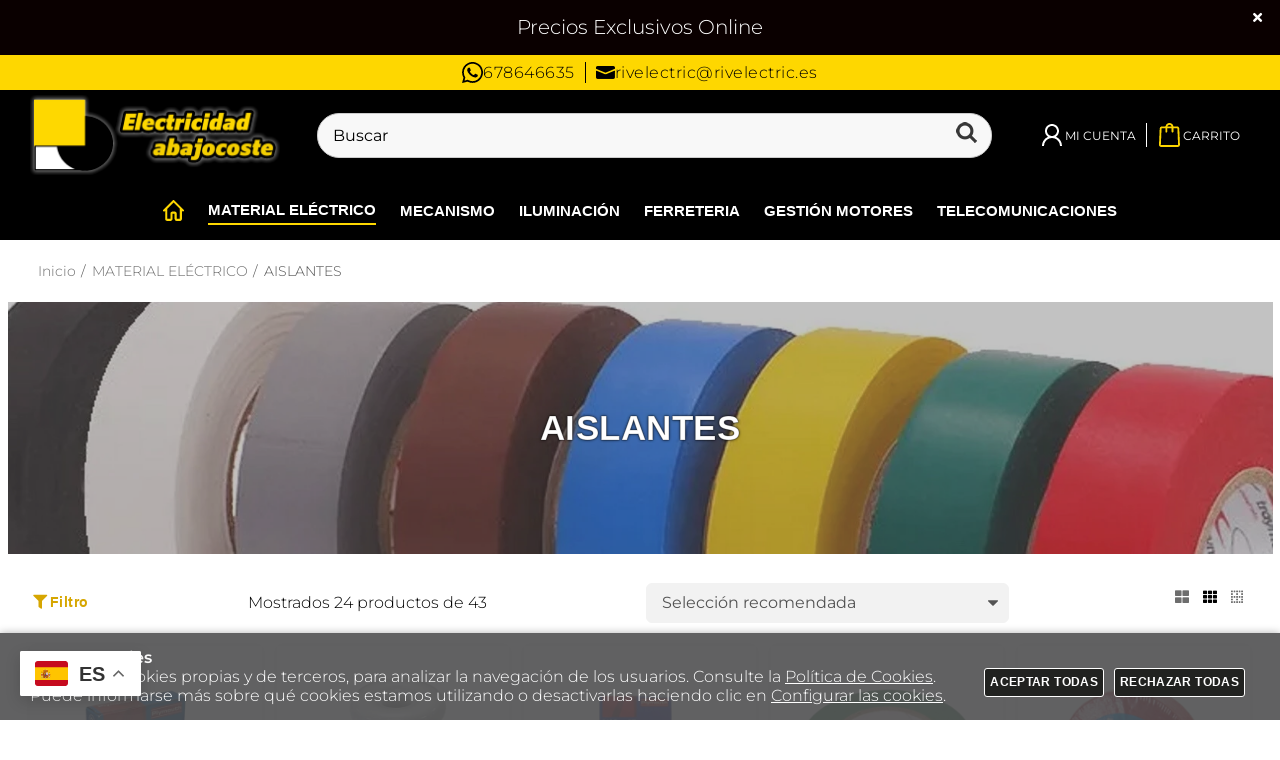

--- FILE ---
content_type: text/html; charset=utf-8
request_url: https://electricidadabajocoste.com/aislantes_c908348/
body_size: 57528
content:
<!DOCTYPE HTML>
<html xmlns="http://www.w3.org/1999/xhtml" lang="es" xml:lang="es">
    <!--[PageTemplate:PageTemplate 1]-->
    <head>
        <title>AISLANTES</title>
        <meta http-equiv="Content-Type" content="application/xhtml+xml; charset=utf-8"/>
        <meta name="description" content="" />
        <meta name="keywords" content="[aislante para instalaciones el&#233;ctricas], +aislante +para +instalaciones +el&#233;ctricas, &quot;aislante para instalaciones el&#233;ctricas" />
        
        <meta name="generator" content="Mabisy"/>
        <meta name="viewport" content="width=device-width, initial-scale=1">
        <meta name="mobile-web-app-capable" content="yes">     
        <script src="/js/stacktrace/stacktrace.min.js"></script>
        <script src="/js/mabisy_jslogerror.js"></script>
        <link rel="stylesheet" type="text/css" href="/Themes/MBStore001/styles/rivelectric/style.css" />
        <!-- Google Analytics -->
<script>
window.dataLayer = window.dataLayer || [];
function gtag(){dataLayer.push(arguments);}
gtag('consent', 'default', {'ad_storage': 'denied','ad_user_data': 'denied','ad_personalization': 'denied','analytics_storage': 'denied','functionality_storage': 'denied', 'wait_for_update': 500});
gtag('set', 'url_passthrough', true);
gtag('set', 'ads_data_redaction', true);
</script>
<script async src="https://www.googletagmanager.com/gtag/js?id=G-J6DKP5J6VZ"></script>
<script>
window.dataLayer = window.dataLayer || [];
function gtag(){dataLayer.push(arguments);}
gtag('js', new Date());
gtag('config', 'G-J6DKP5J6VZ', {'link_attribution': true});
gtag('event', 'view_item_list', {
'items': [
{
'id': '301013',
'item_id': '301013',
'name': 'Cinta Aislante Nuñez 20 x 19 mm. Verde',
'item_name': 'Cinta Aislante Nuñez 20 x 19 mm. Verde',
'list_name': 'Listado de productos',
'item_list_name': 'Listado de productos',
'brand': 'PLYMOUTH RUBBER',
'item_brand': 'PLYMOUTH RUBBER',
'category': 'AISLANTES',
'item_category': 'AISLANTES',
'list_position': '1',
'index': '1',
'price': '1.15'
}
,
{
'id': '289027',
'item_id': '289027',
'name': 'Aislador Cable Trenzado 18x16 mm. Blanco',
'item_name': 'Aislador Cable Trenzado 18x16 mm. Blanco',
'list_name': 'Listado de productos',
'item_list_name': 'Listado de productos',
'brand': 'F-line',
'item_brand': 'F-line',
'category': 'AISLANTES',
'item_category': 'AISLANTES',
'list_position': '2',
'index': '2',
'price': '0.56'
}
,
{
'id': 'ALM1-301011',
'item_id': 'ALM1-301011',
'name': 'Cinta Aislante Nuñez 20 x 19 mm. Roja',
'item_name': 'Cinta Aislante Nuñez 20 x 19 mm. Roja',
'list_name': 'Listado de productos',
'item_list_name': 'Listado de productos',
'brand': 'Nuñez',
'item_brand': 'Nuñez',
'category': 'AISLANTES',
'item_category': 'AISLANTES',
'list_position': '3',
'index': '3',
'price': '1.15'
}
,
{
'id': '301019',
'item_id': '301019',
'name': 'Cinta Aislante 20 x 19 mm. Verde',
'item_name': 'Cinta Aislante 20 x 19 mm. Verde',
'list_name': 'Listado de productos',
'item_list_name': 'Listado de productos',
'brand': 'PLYMOUTH RUBBER',
'item_brand': 'PLYMOUTH RUBBER',
'category': 'AISLANTES',
'item_category': 'AISLANTES',
'list_position': '4',
'index': '4',
'price': '1.06'
}
,
{
'id': '301017',
'item_id': '301017',
'name': 'Cinta Aislante 20 x 19 mm. Roja',
'item_name': 'Cinta Aislante 20 x 19 mm. Roja',
'list_name': 'Listado de productos',
'item_list_name': 'Listado de productos',
'brand': 'PLYMOUTH RUBBER',
'item_brand': 'PLYMOUTH RUBBER',
'category': 'AISLANTES',
'item_category': 'AISLANTES',
'list_position': '5',
'index': '5',
'price': '1.06'
}
,
{
'id': '301021',
'item_id': '301021',
'name': 'Cinta Aislante 20 x 19 mm. Gris',
'item_name': 'Cinta Aislante 20 x 19 mm. Gris',
'list_name': 'Listado de productos',
'item_list_name': 'Listado de productos',
'brand': 'PLYMOUTH RUBBER',
'item_brand': 'PLYMOUTH RUBBER',
'category': 'AISLANTES',
'item_category': 'AISLANTES',
'list_position': '6',
'index': '6',
'price': '1.06'
}
,
{
'id': '301020',
'item_id': '301020',
'name': 'Cinta Aislante 20 x 19 mm. Marrón',
'item_name': 'Cinta Aislante 20 x 19 mm. Marrón',
'list_name': 'Listado de productos',
'item_list_name': 'Listado de productos',
'brand': 'PLYMOUTH RUBBER',
'item_brand': 'PLYMOUTH RUBBER',
'category': 'AISLANTES',
'item_category': 'AISLANTES',
'list_position': '7',
'index': '7',
'price': '1.06'
}
,
{
'id': '301016',
'item_id': '301016',
'name': 'Cinta Aislante 20 x 19 mm. Negra',
'item_name': 'Cinta Aislante 20 x 19 mm. Negra',
'list_name': 'Listado de productos',
'item_list_name': 'Listado de productos',
'brand': 'PLYMOUTH RUBBER',
'item_brand': 'PLYMOUTH RUBBER',
'category': 'AISLANTES',
'item_category': 'AISLANTES',
'list_position': '8',
'index': '8',
'price': '1.06'
}
,
{
'id': '301018',
'item_id': '301018',
'name': 'Cinta Aislante 20 x 19 mm. Blanca',
'item_name': 'Cinta Aislante 20 x 19 mm. Blanca',
'list_name': 'Listado de productos',
'item_list_name': 'Listado de productos',
'brand': 'PLYMOUTH RUBBER',
'item_brand': 'PLYMOUTH RUBBER',
'category': 'AISLANTES',
'item_category': 'AISLANTES',
'list_position': '9',
'index': '9',
'price': '1.06'
}
,
{
'id': '289042',
'item_id': '289042',
'name': 'Aislador Cable Trenzado 18x16 mm. Marrón',
'item_name': 'Aislador Cable Trenzado 18x16 mm. Marrón',
'list_name': 'Listado de productos',
'item_list_name': 'Listado de productos',
'brand': 'F-line',
'item_brand': 'F-line',
'category': 'AISLANTES',
'item_category': 'AISLANTES',
'list_position': '10',
'index': '10',
'price': '0.56'
}
,
{
'id': '305007',
'item_id': '305007',
'name': 'Gel Aislante Conexiones Eléctricas. 360 Grs.',
'item_name': 'Gel Aislante Conexiones Eléctricas. 360 Grs.',
'list_name': 'Listado de productos',
'item_list_name': 'Listado de productos',
'brand': 'ARNOCANALI',
'item_brand': 'ARNOCANALI',
'category': 'AISLANTES',
'item_category': 'AISLANTES',
'list_position': '11',
'index': '11',
'price': '30.39'
}
,
{
'id': '303046',
'item_id': '303046',
'name': 'Tubo Termoretráctil con Adhesivo 25.4 mm. Negro (1mts)',
'item_name': 'Tubo Termoretráctil con Adhesivo 25.4 mm. Negro (1mts)',
'list_name': 'Listado de productos',
'item_list_name': 'Listado de productos',
'brand': 'Según Mercado',
'item_brand': 'Según Mercado',
'category': 'AISLANTES',
'item_category': 'AISLANTES',
'list_position': '12',
'index': '12',
'price': '4.83'
}
,
{
'id': '303045',
'item_id': '303045',
'name': 'Tubo Termoretráctil con Adhesivo 19.1 mm. Negro (1mts)',
'item_name': 'Tubo Termoretráctil con Adhesivo 19.1 mm. Negro (1mts)',
'list_name': 'Listado de productos',
'item_list_name': 'Listado de productos',
'brand': 'Según Mercado',
'item_brand': 'Según Mercado',
'category': 'AISLANTES',
'item_category': 'AISLANTES',
'list_position': '13',
'index': '13',
'price': '3.62'
}
,
{
'id': '303044',
'item_id': '303044',
'name': 'Tubo Termoretráctil con Adhesivo 12.7 mm. Negro (1mts)',
'item_name': 'Tubo Termoretráctil con Adhesivo 12.7 mm. Negro (1mts)',
'list_name': 'Listado de productos',
'item_list_name': 'Listado de productos',
'brand': 'Según Mercado',
'item_brand': 'Según Mercado',
'category': 'AISLANTES',
'item_category': 'AISLANTES',
'list_position': '14',
'index': '14',
'price': '2.26'
}
,
{
'id': '303043',
'item_id': '303043',
'name': 'Tubo Termoretráctil con Adhesivo 9.5 mm. Negro (1mts)',
'item_name': 'Tubo Termoretráctil con Adhesivo 9.5 mm. Negro (1mts)',
'list_name': 'Listado de productos',
'item_list_name': 'Listado de productos',
'brand': 'Según Mercado',
'item_brand': 'Según Mercado',
'category': 'AISLANTES',
'item_category': 'AISLANTES',
'list_position': '15',
'index': '15',
'price': '1.73'
}
,
{
'id': '303042',
'item_id': '303042',
'name': 'Tubo Termoretráctil con Adhesivo 6.4 mm. Negro (1mts)',
'item_name': 'Tubo Termoretráctil con Adhesivo 6.4 mm. Negro (1mts)',
'list_name': 'Listado de productos',
'item_list_name': 'Listado de productos',
'brand': 'Según Mercado',
'item_brand': 'Según Mercado',
'category': 'AISLANTES',
'item_category': 'AISLANTES',
'list_position': '16',
'index': '16',
'price': '1.20'
}
,
{
'id': '303041',
'item_id': '303041',
'name': 'Tubo Termoretráctil con Adhesivo 4.8 mm. Negro (1mts)',
'item_name': 'Tubo Termoretráctil con Adhesivo 4.8 mm. Negro (1mts)',
'list_name': 'Listado de productos',
'item_list_name': 'Listado de productos',
'brand': 'Según Mercado',
'item_brand': 'Según Mercado',
'category': 'AISLANTES',
'item_category': 'AISLANTES',
'list_position': '17',
'index': '17',
'price': '0.73'
}
,
{
'id': '303040',
'item_id': '303040',
'name': 'Tubo Termoretráctil con Adhesivo 3.2 mm. Negro (1mts)',
'item_name': 'Tubo Termoretráctil con Adhesivo 3.2 mm. Negro (1mts)',
'list_name': 'Listado de productos',
'item_list_name': 'Listado de productos',
'brand': 'Según Mercado',
'item_brand': 'Según Mercado',
'category': 'AISLANTES',
'item_category': 'AISLANTES',
'list_position': '18',
'index': '18',
'price': '0.61'
}
,
{
'id': '303039',
'item_id': '303039',
'name': 'Tubo Termoretráctil  3.2 mm. Trasparente (1mts)',
'item_name': 'Tubo Termoretráctil  3.2 mm. Trasparente (1mts)',
'list_name': 'Listado de productos',
'item_list_name': 'Listado de productos',
'brand': 'EDM',
'item_brand': 'EDM',
'category': 'AISLANTES',
'item_category': 'AISLANTES',
'list_position': '19',
'index': '19',
'price': '0.35'
}
,
{
'id': '289032',
'item_id': '289032',
'name': 'Aislador Cable Trenzado 24x19 mm. Negro',
'item_name': 'Aislador Cable Trenzado 24x19 mm. Negro',
'list_name': 'Listado de productos',
'item_list_name': 'Listado de productos',
'brand': 'F-line',
'item_brand': 'F-line',
'category': 'AISLANTES',
'item_category': 'AISLANTES',
'list_position': '20',
'index': '20',
'price': '0.75'
}
,
{
'id': '303012',
'item_id': '303012',
'name': 'Tubo Termoretráctil  4.8 mm. Negro (1mts)',
'item_name': 'Tubo Termoretráctil  4.8 mm. Negro (1mts)',
'list_name': 'Listado de productos',
'item_list_name': 'Listado de productos',
'brand': 'EDM',
'item_brand': 'EDM',
'category': 'AISLANTES',
'item_category': 'AISLANTES',
'list_position': '21',
'index': '21',
'price': '0.25'
}
,
{
'id': 'ALM1-301012',
'item_id': 'ALM1-301012',
'name': 'Cinta Aislante Nuñez 20 x 19 mm. Marrón',
'item_name': 'Cinta Aislante Nuñez 20 x 19 mm. Marrón',
'list_name': 'Listado de productos',
'item_list_name': 'Listado de productos',
'brand': 'Nuñez',
'item_brand': 'Nuñez',
'category': 'AISLANTES',
'item_category': 'AISLANTES',
'list_position': '22',
'index': '22',
'price': '0.99'
}
,
{
'id': '289029',
'item_id': '289029',
'name': 'Aislador Cable Trenzado 24x19 mm. Marrón',
'item_name': 'Aislador Cable Trenzado 24x19 mm. Marrón',
'list_name': 'Listado de productos',
'item_list_name': 'Listado de productos',
'brand': 'F-line',
'item_brand': 'F-line',
'category': 'AISLANTES',
'item_category': 'AISLANTES',
'list_position': '23',
'index': '23',
'price': '0.75'
}
,
{
'id': '289009',
'item_id': '289009',
'name': 'Aislador Cable Trenzado 24x19 mm. Blanco',
'item_name': 'Aislador Cable Trenzado 24x19 mm. Blanco',
'list_name': 'Listado de productos',
'item_list_name': 'Listado de productos',
'brand': 'F-line',
'item_brand': 'F-line',
'category': 'AISLANTES',
'item_category': 'AISLANTES',
'list_position': '24',
'index': '24',
'price': '0.68'
}

]});

</script>
<!-- End Google Analytics -->
<meta name="google-site-verification" content="jcLpsNzE270vS_8EanCcMIBiS8MqhETtmfLsDlopDfM" />
<!-- Google Tag Manager -->
<script>(function(w,d,s,l,i){w[l]=w[l]||[];w[l].push({'gtm.start':
new Date().getTime(),event:'gtm.js'});var f=d.getElementsByTagName(s)[0],
j=d.createElement(s),dl=l!='dataLayer'?'&l='+l:'';j.async=true;j.src=
'https://www.googletagmanager.com/gtm.js?id='+i+dl;f.parentNode.insertBefore(j,f);
})(window,document,'script','dataLayer','GTM-5BC3C4F4');</script>
<!-- End Google Tag Manager -->
<link rel="shortcut icon" href="/server/Portal_0036449_0053746/img/favicon.png" type="image/png" />



<link rel="canonical" href="https://electricidadabajocoste.com/aislantes_c908348/" />
<link href="https://electricidadabajocoste.com/aislantes_c908348/?lp=2" rel="next" />

<meta property="twitter:card" content="summary_large_image" /><meta property="twitter:title" content="AISLANTES" /><meta property="twitter:description" content="AISLANTES" /><meta property="twitter:image" content="https://electricidadabajocoste.com/server/Portal_0036449_0053746/img/logo.png" /><meta property="og:site_name" content="electricidadabajocoste.com" /><meta property="og:title" content="AISLANTES" /><meta property="og:description" content="AISLANTES" /><meta property="og:url" content="https://electricidadabajocoste.com/aislantes_c908348/" /><meta property="og:image" content="https://electricidadabajocoste.com/server/Portal_0036449_0053746/img/categories/BANNER_CINTA_AISLANTE_908348.jpg" /><meta property="og:image" content="https://electricidadabajocoste.com/server/Portal_0036449_0053746/img/logo.png" /><meta property="og:image:alt" content="AISLANTES" /><meta property="og:type" content="website" />


        
    </head>
    <body class="mb-page listcategory lista-productos aislantes">
        
        <div class="mb-page-content">
            <div class="mb-panel-hellobar">
<!--googleoff: all-->
<div id="hellobar" class="mb-mod-hellobar " style="background-color:#0a0000; color:#ffffff">
    <style>
        .mb-mod-hellobar {
            display: block;
            background-color:lightgray;
            text-align: center;
            /*font-size: 20px; */
            /*padding: 10px;*/
            margin-bottom: 0px;
            /*line-height: 35px;*/
        }
        .mb-mod-hellobar span{
            display: inline-block;
        }
        .mb-mod-hellobar .fecha:before{
            content:"";
            display:inline-block;
            color: inherit;
            border-left: 1px solid currentColor; 
            padding-left: 8px; 
            margin-left: 8px;
            height:1em;
            vertical-align: middle;
        }
        .mb-mod-hellobar.hidden, .mb-mod-hellobar .hidden{
            display: none !important;
        }
        .mb-mod-hellobar #hellobar-link-button{
            padding: 5px 10px;
            margin: 5px;
            border-radius: 5px;
            text-decoration: none;
            white-space: nowrap;
            /*line-height:2;*/
        }
		.mb-mod-hellobar .btn-cerrar {
			position: absolute;
			top: 10px;
			right: 15px;
		}
    </style>
    <span class="texto" id="hellobar-text">Precios Exclusivos Online</span>
    <span class="fecha hidden" id="hellobar-date"><span class="title">Quedan:</span> <span id="cuentaAtrasHelloBar">0d. 0h. 0m. 0s.</span></span>
    <a id="hellobar-link-button" target="_blank" href="" class="btn-action hidden" 
    style="background-color:#52d000; color:#ffffff"
    onmouseover="this.style='background-color:#5ff100;color:#ffffff';" 
    onmouseout="this.style='background-color:#52d000;color:#ffffff';">
        
    </a>
    <button type="button" class="btn-cerrar" title="Cerrar" onclick="closeHellobar()"><span class="mb-ico ico-close" title="Cerrar"></span></button>
    

    <script type="text/javascript">
        var hellobartask;
        var hellobardate;

        function showLinkButton(linkButton){
            if (linkButton == ''){
                this.classList.add("hidden");
            }else{
                this.classList.remove("hidden");
                if (!linkButton.startsWith("/") && !linkButton.startsWith("//") 
                    && !linkButton.startsWith("http://") && !linkButton.startsWith("https://")){
                    this.href = "//" + linkButton
                }
            }
        }
        
        function endDate(dateString) {
            if (document.getElementById('hellobar-text')) {
                if (document.getElementById('hellobar-text').innerHTML.length > 0) {
                    if (dateString != "null" && dateString != "") {
                        document.getElementById('hellobar').classList.add("hidden");
                        // Separamos fecha de tiempo
                        var arrTemp = dateString.split(" ");
                        // Separamos dia mes año
                        var dateArr = arrTemp[0].split("/");
                        // Obtenemos tiempo
                        var time = arrTemp[1];
                        // Separamos hora minuto segundo
                        var newTime = (arrTemp[1] != null ? arrTemp[1] : "00:00:00").split(":");
                        // Creamos la data con (año, mes, dia, tiempo)
                        var newDate = "".concat(dateArr[2], "-", dateArr[1], "-", dateArr[0], "T", time);

                        //this.date = new Date(newDate).getTime();
                        hellobardate = new Date(dateArr[2], parseInt(dateArr[1]) - 1, dateArr[0], newTime[0], newTime[1], newTime[2]).getTime();

                        //this.task = setInterval(this.countdownDiscount.bind(this), 1000);
                        hellobartask = setInterval(countdownDiscount,500);

                        document.getElementById('hellobar-date').classList.remove("hidden");
                    } else {                        
                        document.getElementById('hellobar').classList.remove("hidden");
                        document.getElementById('hellobar-date').classList.add("hidden");
                    }
                }
            }
        }
        function countdownDiscount(){
            // Obtenemos el tiempo de hoy
            var now = new Date().getTime();
            
            // Calculamos la diferencia de tiempo
            var distance = hellobardate - now;
            
            // Pasamos la diferencia a dias, horas, minutos y segundos
            var days = Math.floor(distance / (1000 * 60 * 60 * 24));
            var hours = Math.floor((distance % (1000 * 60 * 60 * 24)) / (1000 * 60 * 60));
            var minutes = Math.floor((distance % (1000 * 60 * 60)) / (1000 * 60));
            var seconds = Math.floor((distance % (1000 * 60)) / 1000);

            if (distance < 0) {
                // Cuando termina se oculta
                document.getElementById('cuentaAtrasHelloBar').innerHTML = '0d 0h 0m 0s';
                clearInterval(hellobartask);
                document.getElementById('hellobar').classList.add("hidden");
            }else{
                //document.getElementById('cuentaAtrasHelloBar').innerHTML = days + "d " + hours + "h " + minutes + "m " + seconds + "s ";/
                var textDate = "";
                if (days > 0) { textDate += days + "d "}
                if (hours > 0) { textDate += hours + "h "}
                if (minutes > 0) { textDate += minutes + "m "}
                if (seconds > 0 || (days > 0 || hours > 0 || minutes > 0)) { textDate += seconds + "s "}
                document.getElementById('cuentaAtrasHelloBar').innerHTML = textDate;
                document.getElementById('hellobar').classList.remove("hidden");
            }
        }

        showLinkButton.call(document.getElementById('hellobar-link-button'),'');
        endDate('null');
        //document.getElementById('hellobar').call(showLinkButton,'');
        
        function closeHellobar() {
                        document.getElementById('cuentaAtrasHelloBar').innerHTML = '0d 0h 0m 0s';
            clearInterval(hellobartask);
                        document.getElementById('hellobar').classList.add("hidden");
            document.getElementsByTagName("BODY")[0].classList.remove("hellobar");
        }

        
            window.onload = function() {
                var dateString='null';
                var arrTemp = dateString.split(" "); 
                var dateArr = arrTemp[0].split("/"); 
                var time = arrTemp[1];
                var newTime = (arrTemp[1] != null ? arrTemp[1] : "00:00:00".split(":")); 
                var newDate = "".concat(dateArr[2], " - ", dateArr[1], " - ", dateArr[0], "T", time);
                var date = new Date(dateArr[2], parseInt(dateArr[1]) - 1, dateArr[0], newTime[0], newTime[1], newTime[2]).getTime();
                var now = new Date().getTime();
                var distance = date - now;
                if(distance >= 0){
                    document.getElementsByTagName("BODY")[0].classList.add("hellobar");
                }else{
                    document.getElementsByTagName("BODY")[0].classList.remove("hellobar");
                }
            };
        
    </script>
</div>
<!--googleon: all-->

</div>
            <header class="mb-panel-cabecera-sup">
                <div class="wrapper"><div class="info-header"><a target="_blank" href="https://api.whatsapp.com/send?phone=678646635&amp;text=Hola!" class="tel"><span class="icon-what"></span> 678646635</a> <a href="mailto:rivelectric@rivelectric.es" class="email"><img src="/server/Portal_0036449_0053746/img/icon-email.png" width="19" height="13" /> rivelectric@rivelectric.es</a>
<div></div>
</div></div>
            </header>
            <header class="mb-panel-cabecera">
                <div class="wrapper"><div class="mb-mod-menudynamic" data-idmodule="" data-posicion="1"><nav class="mb-mod-menu mb-js-desplegable" data-idmodule="7800981" data-js-desplegable-principal="true">
    <button class="btn-menu mb-js-desplegable-boton" title="Men&uacute;">
        <span class="mb-ico ico-menu" data-title="Men&uacute;"></span>
    </button>
    <div class="mb-js-desplegable-capa">
		<div class="header">
            <span class="title">Men&uacute;</span>
			<button type="button" class="btn-cerrar mb-js-desplegable-cerrar" onclick="return false">
				<span class="mb-ico ico-close" title="Cerrar"></span>
			</button>
		</div>
		<div class="content">            
            
            <ul class="menu principal level0" id="mm0" data-level="0" data-levels="1000">
                
                
                
                <li class="item it-inicio">
                    <a data-target="#mm2420703" data-level="1" class="level1 " title="Rivelectric &#183; Electricidad a Bajo coste" href="/">
                        <span>Inicio</span></a>
                    
                    
                </li>
                
                
                <li class="item with-submenu it-material_eléctrico">
                    <a data-target="#mm908306" data-level="1" class="level1 active" title="" href="/material-electrico_c908306/">
                        <span>MATERIAL EL&#201;CTRICO</span><span class="mb-ico ico-derecha"></span></a>
                    
                    
                    <ul class="submenu">
                                                                    
                        <li class="item ">
                            <a data-target="#mm908348" data-level="1" class="level2 active" title="" href="/aislantes_c908348/">
                                <div>AISLANTES</div></a>
                            
                            
                        </li>
                    
                    
                    
                        <li class="item ">
                            <a data-target="#mm908310" data-level="1" class="level2 " title="" href="/alimentacion_c908310/">
                                <div>ALIMENTACI&#211;N</div></a>
                            
                            
                        </li>
                    
                    
                    
                        <li class="item ">
                            <a data-target="#mm908336" data-level="1" class="level2 " title="" href="/cables-de-linea_c908336/">
                                <div>CABLES DE LINEA</div></a>
                            
                            
                        </li>
                    
                    
                    
                        <li class="item ">
                            <a data-target="#mm908331" data-level="1" class="level2 " title="" href="/cajas-mando-y-proteccion_c908331/">
                                <div>CAJAS MANDO Y PROTECCI&#211;N</div></a>
                            
                            
                        </li>
                    
                    
                    
                        <li class="item ">
                            <a data-target="#mm908333" data-level="1" class="level2 " title="" href="/canaleta-molduras_c908333/">
                                <div>CANALETA - MOLDURAS</div></a>
                            
                            
                        </li>
                    
                    
                    
                        <li class="item ">
                            <a data-target="#mm920264" data-level="1" class="level2 " title="" href="/liquidacion-mat-electrico_c920264/">
                                <div>LIQUIDACI&#211;N MAT. EL&#201;CTRICO</div></a>
                            
                            
                        </li>
                    
                    
                    
                        <li class="item ">
                            <a data-target="#mm908349" data-level="1" class="level2 " title="" href="/bases-de-corrientes_c908349/">
                                <div>BASES DE CORRIENTES</div></a>
                            
                            
                        </li>
                    
                    
                    
                        <li class="item ">
                            <a data-target="#mm908311" data-level="1" class="level2 " title="" href="/baterias-y-pilas_c908311/">
                                <div>BATER&#205;AS Y PILAS</div></a>
                            
                            
                        </li>
                    
                    
                    
                        <li class="item ">
                            <a data-target="#mm908332" data-level="1" class="level2 " title="" href="/puertas-hornacinas_c908332/">
                                <div>PUERTAS HORNACINAS</div></a>
                            
                            
                        </li>
                    
                    
                    
                        <li class="item ">
                            <a data-target="#mm908312" data-level="1" class="level2 " title="" href="/cajas-de-conexiones_c908312/">
                                <div>CAJAS DE CONEXIONES</div></a>
                            
                            
                        </li>
                    
                    
                    
                        <li class="item ">
                            <a data-target="#mm908350" data-level="1" class="level2 " title="" href="/clavijas_c908350/">
                                <div>CLAVIJAS</div></a>
                            
                            
                        </li>
                    
                    
                    
                        <li class="item ">
                            <a data-target="#mm908357" data-level="1" class="level2 " title="" href="/fusibles_c908357/">
                                <div>FUSIBLES</div></a>
                            
                            
                        </li>
                    
                    
                    
                        <li class="item ">
                            <a data-target="#mm908330" data-level="1" class="level2 " title="" href="/cajas-de-medida_c908330/">
                                <div>CAJAS DE MEDIDA</div></a>
                            
                            
                        </li>
                    
                    
                    
                        <li class="item ">
                            <a data-target="#mm908351" data-level="1" class="level2 " title="" href="/conexiones_c908351/">
                                <div>CONEXIONES</div></a>
                            
                            
                        </li>
                    
                    
                    
                        <li class="item ">
                            <a data-target="#mm908313" data-level="1" class="level2 " title="" href="/tubos-canalizacion_c908313/">
                                <div>TUBOS CANALIZACI&#211;N</div></a>
                            
                            
                        </li>
                    
                    
                    
                        <li class="item ">
                            <a data-target="#mm908314" data-level="1" class="level2 " title="" href="/conductores_c908314/">
                                <div>CONDUCTORES</div></a>
                            
                            
                        </li>
                    
                    
                    
                        <li class="item ">
                            <a data-target="#mm908360" data-level="1" class="level2 " title="" href="/toma-tierra_c908360/">
                                <div>TOMA TIERRA</div></a>
                            
                            
                        </li>
                    
                    
                    
                        <li class="item ">
                            <a data-target="#mm908316" data-level="1" class="level2 " title="" href="/conversores-prolongadores_c908316/">
                                <div>CONVERSORES - PROLONGADORES</div></a>
                            
                            
                        </li>
                    
                    
                    
                        <li class="item ">
                            <a data-target="#mm908354" data-level="1" class="level2 " title="" href="/terminales_c908354/">
                                <div>TERMINALES</div></a>
                            
                            
                        </li>
                    
                    
                    
                        <li class="item ">
                            <a data-target="#mm908317" data-level="1" class="level2 " title="" href="/proteccion-modular_c908317/">
                                <div>PROTECCI&#211;N MODULAR</div></a>
                            
                            
                        </li>
                    
                    
                    
                        <li class="item ">
                            <a data-target="#mm908318" data-level="1" class="level2 " title="" href="/senalizacion_c908318/">
                                <div>SE&#209;ALIZACI&#211;N</div></a>
                            
                            
                        </li>
                    
                    
                    
                        <li class="item ">
                            <a data-target="#mm908319" data-level="1" class="level2 " title="" href="/pae-y-repuestos_c908319/">
                                <div>PAE Y REPUESTOS</div></a>
                            
                            
                        </li>
                    </ul>
                    
                </li>
                
                
                <li class="item with-submenu it-mecanismo">
                    <a data-target="#mm908435" data-level="1" class="level1 " title="" href="/mecanismo_c908435/">
                        <span>MECANISMO</span><span class="mb-ico ico-derecha"></span></a>
                    
                    
                    <ul class="submenu">
                                                                    
                        <li class="item ">
                            <a data-target="#mm920262" data-level="1" class="level2 " title="" href="/liquidacion-mecanismo_c920262/">
                                <div>LIQUIDACI&#211;N MECANISMO</div></a>
                            
                            
                        </li>
                    
                    
                    
                        <li class="item ">
                            <a data-target="#mm920260" data-level="1" class="level2 " title="" href="/reposicion-bjc_c920260/">
                                <div>REPOSICI&#211;N BJC</div></a>
                            
                            
                        </li>
                    
                    
                    
                        <li class="item ">
                            <a data-target="#mm920259" data-level="1" class="level2 " title="" href="/reposicion-niessen_c920259/">
                                <div>REPOSICI&#211;N NIESSEN</div></a>
                            
                            
                        </li>
                    
                    
                    
                        <li class="item ">
                            <a data-target="#mm920261" data-level="1" class="level2 " title="" href="/reposicion-schneider_c920261/">
                                <div>REPOSICI&#211;N SCHNEIDER</div></a>
                            
                            
                        </li>
                    
                    
                    
                        <li class="item ">
                            <a data-target="#mm917783" data-level="1" class="level2 " title="" href="/reposicion-simon_c917783/">
                                <div>REPOSICI&#211;N SIMON</div></a>
                            
                            
                        </li>
                    
                    
                    
                        <li class="item ">
                            <a data-target="#mm908370" data-level="1" class="level2 " title="" href="/s20-blanco_c908370/">
                                <div>S20 BLANCO</div></a>
                            
                            
                        </li>
                    
                    
                    
                        <li class="item ">
                            <a data-target="#mm908371" data-level="1" class="level2 " title="" href="/sirius-blanco_c908371/">
                                <div>SIRIUS BLANCO</div></a>
                            
                            
                        </li>
                    
                    
                    
                        <li class="item ">
                            <a data-target="#mm908372" data-level="1" class="level2 " title="" href="/simon-27-play_c908372/">
                                <div>SIM&#211;N 27 PLAY</div></a>
                            
                            
                        </li>
                    
                    
                    
                        <li class="item ">
                            <a data-target="#mm908373" data-level="1" class="level2 " title="" href="/s20-aluminio_c908373/">
                                <div>S20 ALUMINIO</div></a>
                            
                            
                        </li>
                    
                    
                    
                        <li class="item ">
                            <a data-target="#mm908374" data-level="1" class="level2 " title="" href="/logus-aluminio_c908374/">
                                <div>LOGUS ALUMINIO</div></a>
                            
                            
                        </li>
                    
                    
                    
                        <li class="item ">
                            <a data-target="#mm908375" data-level="1" class="level2 " title="" href="/s40-art-aluminio_c908375/">
                                <div>S40 ART ALUMINIO</div></a>
                            
                            
                        </li>
                    
                    
                    
                        <li class="item ">
                            <a data-target="#mm908376" data-level="1" class="level2 " title="" href="/s40-art-blanco_c908376/">
                                <div>S40 ART BLANCO</div></a>
                            
                            
                        </li>
                    
                    
                    
                        <li class="item ">
                            <a data-target="#mm908377" data-level="1" class="level2 " title="" href="/s40-art-negro_c908377/">
                                <div>S40 ART NEGRO</div></a>
                            
                            
                        </li>
                    
                    
                    
                        <li class="item ">
                            <a data-target="#mm908378" data-level="1" class="level2 " title="" href="/zenit-antracita_c908378/">
                                <div>ZENIT ANTRACITA</div></a>
                            
                            
                        </li>
                    
                    
                    
                        <li class="item ">
                            <a data-target="#mm908379" data-level="1" class="level2 " title="" href="/zenit-blanco_c908379/">
                                <div>ZENIT BLANCO</div></a>
                            
                            
                        </li>
                    
                    
                    
                        <li class="item ">
                            <a data-target="#mm908380" data-level="1" class="level2 " title="" href="/zenit-plata_c908380/">
                                <div>ZENIT PLATA</div></a>
                            
                            
                        </li>
                    
                    
                    
                        <li class="item ">
                            <a data-target="#mm908381" data-level="1" class="level2 " title="" href="/imitacion-madera_c908381/">
                                <div>IMITACI&#211;N MADERA</div></a>
                            
                            
                        </li>
                    
                    
                    
                        <li class="item ">
                            <a data-target="#mm908382" data-level="1" class="level2 " title="" href="/vintage_c908382/">
                                <div>VINTAGE</div></a>
                            
                            
                        </li>
                    
                    
                    
                        <li class="item ">
                            <a data-target="#mm908383" data-level="1" class="level2 " title="" href="/fijacion-mural_c908383/">
                                <div>FIJACI&#211;N MURAL</div></a>
                            
                            
                        </li>
                    
                    
                    
                        <li class="item ">
                            <a data-target="#mm908384" data-level="1" class="level2 " title="" href="/estanco_c908384/">
                                <div>ESTANCO</div></a>
                            
                            
                        </li>
                    
                    
                    
                        <li class="item ">
                            <a data-target="#mm908386" data-level="1" class="level2 " title="" href="/puestos-oficina_c908386/">
                                <div>PUESTOS OFICINA</div></a>
                            
                            
                        </li>
                    </ul>
                    
                </li>
                
                
                <li class="item with-submenu it-iluminación">
                    <a data-target="#mm908307" data-level="1" class="level1 " title="" href="/iluminacion_c908307/">
                        <span>ILUMINACI&#211;N</span><span class="mb-ico ico-derecha"></span></a>
                    
                    
                    <ul class="submenu">
                                                                    
                        <li class="item ">
                            <a data-target="#mm920265" data-level="1" class="level2 " title="" href="/liquidacion-iluminacion_c920265/">
                                <div>LIQUIDACI&#211;N ILUMINACI&#211;N</div></a>
                            
                            
                        </li>
                    
                    
                    
                        <li class="item ">
                            <a data-target="#mm908389" data-level="1" class="level2 " title="" href="/luminarias-empotrables_c908389/">
                                <div>LUMINARIAS EMPOTRABLES</div></a>
                            
                            
                        </li>
                    
                    
                    
                        <li class="item ">
                            <a data-target="#mm908390" data-level="1" class="level2 " title="" href="/luminarias-mural_c908390/">
                                <div>LUMINARIAS MURAL</div></a>
                            
                            
                        </li>
                    
                    
                    
                        <li class="item ">
                            <a data-target="#mm920170" data-level="1" class="level2 " title="" href="/gestion-iluminacion_c920170/">
                                <div>GESTI&#211;N ILUMINACI&#211;N</div></a>
                            
                            
                        </li>
                    
                    
                    
                        <li class="item ">
                            <a data-target="#mm908391" data-level="1" class="level2 " title="" href="/luminarias-estancas_c908391/">
                                <div>LUMINARIAS ESTANCAS</div></a>
                            
                            
                        </li>
                    
                    
                    
                        <li class="item ">
                            <a data-target="#mm908392" data-level="1" class="level2 " title="" href="/tiras-led-guirnaldas_c908392/">
                                <div>TIRAS LED - GUIRNALDAS</div></a>
                            
                            
                        </li>
                    
                    
                    
                        <li class="item ">
                            <a data-target="#mm908393" data-level="1" class="level2 " title="" href="/accesorios-luminarias_c908393/">
                                <div>ACCESORIOS LUMINARIAS</div></a>
                            
                            
                        </li>
                    
                    
                    
                        <li class="item ">
                            <a data-target="#mm908394" data-level="1" class="level2 " title="" href="/bombillas-a-rosca_c908394/">
                                <div>BOMBILLAS A ROSCA</div></a>
                            
                            
                        </li>
                    
                    
                    
                        <li class="item ">
                            <a data-target="#mm908395" data-level="1" class="level2 " title="" href="/bombillas-a-giro_c908395/">
                                <div>BOMBILLAS A GIRO</div></a>
                            
                            
                        </li>
                    
                    
                    
                        <li class="item ">
                            <a data-target="#mm908396" data-level="1" class="level2 " title="" href="/bombillas-a-presion_c908396/">
                                <div>BOMBILLAS A PRESI&#211;N</div></a>
                            
                            
                        </li>
                    
                    
                    
                        <li class="item ">
                            <a data-target="#mm908397" data-level="1" class="level2 " title="" href="/tubos-varios_c908397/">
                                <div>TUBOS VARIOS</div></a>
                            
                            
                        </li>
                    </ul>
                    
                </li>
                
                
                <li class="item with-submenu it-ferreteria">
                    <a data-target="#mm908308" data-level="1" class="level1 " title="" href="/ferreteria_c908308/">
                        <span>FERRETERIA</span><span class="mb-ico ico-derecha"></span></a>
                    
                    
                    <ul class="submenu">
                                                                    
                        <li class="item ">
                            <a data-target="#mm908398" data-level="1" class="level2 " title="" href="/herramientas_c908398/">
                                <div>HERRAMIENTAS</div></a>
                            
                            
                        </li>
                    
                    
                    
                        <li class="item ">
                            <a data-target="#mm908399" data-level="1" class="level2 " title="" href="/consumibles-herramientas_c908399/">
                                <div>CONSUMIBLES HERRAMIENTAS</div></a>
                            
                            
                        </li>
                    
                    
                    
                        <li class="item ">
                            <a data-target="#mm908400" data-level="1" class="level2 " title="" href="/fijacion_c908400/">
                                <div>FIJACI&#211;N</div></a>
                            
                            
                        </li>
                    
                    
                    
                        <li class="item ">
                            <a data-target="#mm908401" data-level="1" class="level2 " title="" href="/sujecion_c908401/">
                                <div>SUJECI&#211;N</div></a>
                            
                            
                        </li>
                    
                    
                    
                        <li class="item ">
                            <a data-target="#mm908402" data-level="1" class="level2 " title="" href="/quimicos_c908402/">
                                <div>QU&#205;MICOS</div></a>
                            
                            
                        </li>
                    </ul>
                    
                </li>
                
                
                <li class="item with-submenu it-gestión_motores">
                    <a data-target="#mm908309" data-level="1" class="level1 " title="" href="/gestion-motores_c908309/">
                        <span>GESTI&#211;N MOTORES</span><span class="mb-ico ico-derecha"></span></a>
                    
                    
                    <ul class="submenu">
                                                                    
                        <li class="item ">
                            <a data-target="#mm908364" data-level="1" class="level2 " title="" href="/condensadores_c908364/">
                                <div>CONDENSADORES</div></a>
                            
                            
                        </li>
                    
                    
                    
                        <li class="item ">
                            <a data-target="#mm908341" data-level="1" class="level2 " title="" href="/contactores-y-reles_c908341/">
                                <div>CONTACTORES Y REL&#201;S</div></a>
                            
                            
                        </li>
                    
                    
                    
                        <li class="item ">
                            <a data-target="#mm908365" data-level="1" class="level2 " title="" href="/escobillas-carbon_c908365/">
                                <div>ESCOBILLAS CARB&#211;N</div></a>
                            
                            
                        </li>
                    
                    
                    
                        <li class="item ">
                            <a data-target="#mm908343" data-level="1" class="level2 " title="" href="/pulseteria_c908343/">
                                <div>PULSETER&#205;A</div></a>
                            
                            
                        </li>
                    
                    
                    
                        <li class="item ">
                            <a data-target="#mm908358" data-level="1" class="level2 " title="" href="/guardamotores_c908358/">
                                <div>GUARDAMOTORES</div></a>
                            
                            
                        </li>
                    
                    
                    
                        <li class="item ">
                            <a data-target="#mm908345" data-level="1" class="level2 " title="" href="/contactos-auxiliares_c908345/">
                                <div>CONTACTOS AUXILIARES</div></a>
                            
                            
                        </li>
                    </ul>
                    
                </li>
                
                
                <li class="item with-submenu it-telecomunicaciones">
                    <a data-target="#mm908436" data-level="1" class="level1 " title="" href="/telecomunicaciones_c908436/">
                        <span>TELECOMUNICACIONES</span><span class="mb-ico ico-derecha"></span></a>
                    
                    
                    <ul class="submenu">
                                                                    
                        <li class="item ">
                            <a data-target="#mm908403" data-level="1" class="level2 " title="" href="/datos-redes_c908403/">
                                <div>DATOS - REDES</div></a>
                            
                            
                        </li>
                    
                    
                    
                        <li class="item ">
                            <a data-target="#mm920263" data-level="1" class="level2 " title="" href="/liquidacion-teleco_c920263/">
                                <div>LIQUIDACI&#211;N TELECO</div></a>
                            
                            
                        </li>
                    
                    
                    
                        <li class="item ">
                            <a data-target="#mm926359" data-level="1" class="level2 " title="VIGILANCIA-SEGURIDAD" href="/vigilancia-seguridad_c926359/">
                                <div>VIGILANCIA-SEGURIDAD</div></a>
                            
                            
                        </li>
                    
                    
                    
                        <li class="item ">
                            <a data-target="#mm908404" data-level="1" class="level2 " title="" href="/imagen-television_c908404/">
                                <div>IMAGEN - TELEVISI&#211;N</div></a>
                            
                            
                        </li>
                    
                    
                    
                        <li class="item ">
                            <a data-target="#mm908405" data-level="1" class="level2 " title="" href="/intercomunicacion_c908405/">
                                <div>INTERCOMUNICACI&#211;N</div></a>
                            
                            
                        </li>
                    
                    
                    
                        <li class="item ">
                            <a data-target="#mm908406" data-level="1" class="level2 " title="" href="/sonido_c908406/">
                                <div>SONIDO</div></a>
                            
                            
                        </li>
                    
                    
                    
                        <li class="item ">
                            <a data-target="#mm908407" data-level="1" class="level2 " title="" href="/voz-telefonia_c908407/">
                                <div>VOZ - TELEFON&#205;A</div></a>
                            
                            
                        </li>
                    </ul>
                    
                </li>
                
                
                
            </ul>
            
            <ul class="menu secundario oculto level1" id="mm908306" data-level="1" data-levels="1000">
                
                    <li class="item prev">
                        <a data-target="#mm0" class="" title="" href="/material-electrico_c908306/"><span class="mb-ico ico-izquierda"></span>Volver</a>
                    </li>
                    <li class="item original">
                        <a class="active" title="" href="/material-electrico_c908306/">MATERIAL EL&#201;CTRICO</a>
                    </li>
                
                
                
                <li class="item it-aislantes">
                    <a data-target="#mm908348" data-level="2" class="level1 active" title="" href="/aislantes_c908348/">
                        <span>AISLANTES</span></a>
                    
                    
                </li>
                
                
                <li class="item it-alimentación">
                    <a data-target="#mm908310" data-level="2" class="level1 " title="" href="/alimentacion_c908310/">
                        <span>ALIMENTACI&#211;N</span></a>
                    
                    
                </li>
                
                
                <li class="item it-cables_de_linea">
                    <a data-target="#mm908336" data-level="2" class="level1 " title="" href="/cables-de-linea_c908336/">
                        <span>CABLES DE LINEA</span></a>
                    
                    
                </li>
                
                
                <li class="item it-cajas_mando_y_protección">
                    <a data-target="#mm908331" data-level="2" class="level1 " title="" href="/cajas-mando-y-proteccion_c908331/">
                        <span>CAJAS MANDO Y PROTECCI&#211;N</span></a>
                    
                    
                </li>
                
                
                <li class="item it-canaleta_-_molduras">
                    <a data-target="#mm908333" data-level="2" class="level1 " title="" href="/canaleta-molduras_c908333/">
                        <span>CANALETA - MOLDURAS</span></a>
                    
                    
                </li>
                
                
                <li class="item it-liquidación_mat._eléctrico">
                    <a data-target="#mm920264" data-level="2" class="level1 " title="" href="/liquidacion-mat-electrico_c920264/">
                        <span>LIQUIDACI&#211;N MAT. EL&#201;CTRICO</span></a>
                    
                    
                </li>
                
                
                <li class="item it-bases_de_corrientes">
                    <a data-target="#mm908349" data-level="2" class="level1 " title="" href="/bases-de-corrientes_c908349/">
                        <span>BASES DE CORRIENTES</span></a>
                    
                    
                </li>
                
                
                <li class="item it-baterías_y_pilas">
                    <a data-target="#mm908311" data-level="2" class="level1 " title="" href="/baterias-y-pilas_c908311/">
                        <span>BATER&#205;AS Y PILAS</span></a>
                    
                    
                </li>
                
                
                <li class="item it-puertas_hornacinas">
                    <a data-target="#mm908332" data-level="2" class="level1 " title="" href="/puertas-hornacinas_c908332/">
                        <span>PUERTAS HORNACINAS</span></a>
                    
                    
                </li>
                
                
                <li class="item it-cajas_de_conexiones">
                    <a data-target="#mm908312" data-level="2" class="level1 " title="" href="/cajas-de-conexiones_c908312/">
                        <span>CAJAS DE CONEXIONES</span></a>
                    
                    
                </li>
                
                
                <li class="item it-clavijas">
                    <a data-target="#mm908350" data-level="2" class="level1 " title="" href="/clavijas_c908350/">
                        <span>CLAVIJAS</span></a>
                    
                    
                </li>
                
                
                <li class="item it-fusibles">
                    <a data-target="#mm908357" data-level="2" class="level1 " title="" href="/fusibles_c908357/">
                        <span>FUSIBLES</span></a>
                    
                    
                </li>
                
                
                <li class="item it-cajas_de_medida">
                    <a data-target="#mm908330" data-level="2" class="level1 " title="" href="/cajas-de-medida_c908330/">
                        <span>CAJAS DE MEDIDA</span></a>
                    
                    
                </li>
                
                
                <li class="item it-conexiones">
                    <a data-target="#mm908351" data-level="2" class="level1 " title="" href="/conexiones_c908351/">
                        <span>CONEXIONES</span></a>
                    
                    
                </li>
                
                
                <li class="item it-tubos_canalización">
                    <a data-target="#mm908313" data-level="2" class="level1 " title="" href="/tubos-canalizacion_c908313/">
                        <span>TUBOS CANALIZACI&#211;N</span></a>
                    
                    
                </li>
                
                
                <li class="item it-conductores">
                    <a data-target="#mm908314" data-level="2" class="level1 " title="" href="/conductores_c908314/">
                        <span>CONDUCTORES</span></a>
                    
                    
                </li>
                
                
                <li class="item it-toma_tierra">
                    <a data-target="#mm908360" data-level="2" class="level1 " title="" href="/toma-tierra_c908360/">
                        <span>TOMA TIERRA</span></a>
                    
                    
                </li>
                
                
                <li class="item it-conversores_-_prolongadores">
                    <a data-target="#mm908316" data-level="2" class="level1 " title="" href="/conversores-prolongadores_c908316/">
                        <span>CONVERSORES - PROLONGADORES</span></a>
                    
                    
                </li>
                
                
                <li class="item it-terminales">
                    <a data-target="#mm908354" data-level="2" class="level1 " title="" href="/terminales_c908354/">
                        <span>TERMINALES</span></a>
                    
                    
                </li>
                
                
                <li class="item it-protección_modular">
                    <a data-target="#mm908317" data-level="2" class="level1 " title="" href="/proteccion-modular_c908317/">
                        <span>PROTECCI&#211;N MODULAR</span></a>
                    
                    
                </li>
                
                
                <li class="item it-señalización">
                    <a data-target="#mm908318" data-level="2" class="level1 " title="" href="/senalizacion_c908318/">
                        <span>SE&#209;ALIZACI&#211;N</span></a>
                    
                    
                </li>
                
                
                <li class="item it-pae_y_repuestos">
                    <a data-target="#mm908319" data-level="2" class="level1 " title="" href="/pae-y-repuestos_c908319/">
                        <span>PAE Y REPUESTOS</span></a>
                    
                    
                </li>
                
                
                
            </ul>
            
            <ul class="menu secundario oculto level1" id="mm908307" data-level="1" data-levels="1000">
                
                    <li class="item prev">
                        <a data-target="#mm0" class="" title="" href="/iluminacion_c908307/"><span class="mb-ico ico-izquierda"></span>Volver</a>
                    </li>
                    <li class="item original">
                        <a class="" title="" href="/iluminacion_c908307/">ILUMINACI&#211;N</a>
                    </li>
                
                
                
                <li class="item it-liquidación_iluminación">
                    <a data-target="#mm920265" data-level="2" class="level1 " title="" href="/liquidacion-iluminacion_c920265/">
                        <span>LIQUIDACI&#211;N ILUMINACI&#211;N</span></a>
                    
                    
                </li>
                
                
                <li class="item it-luminarias_empotrables">
                    <a data-target="#mm908389" data-level="2" class="level1 " title="" href="/luminarias-empotrables_c908389/">
                        <span>LUMINARIAS EMPOTRABLES</span></a>
                    
                    
                </li>
                
                
                <li class="item it-luminarias_mural">
                    <a data-target="#mm908390" data-level="2" class="level1 " title="" href="/luminarias-mural_c908390/">
                        <span>LUMINARIAS MURAL</span></a>
                    
                    
                </li>
                
                
                <li class="item it-gestión_iluminación">
                    <a data-target="#mm920170" data-level="2" class="level1 " title="" href="/gestion-iluminacion_c920170/">
                        <span>GESTI&#211;N ILUMINACI&#211;N</span></a>
                    
                    
                </li>
                
                
                <li class="item it-luminarias_estancas">
                    <a data-target="#mm908391" data-level="2" class="level1 " title="" href="/luminarias-estancas_c908391/">
                        <span>LUMINARIAS ESTANCAS</span></a>
                    
                    
                </li>
                
                
                <li class="item it-tiras_led_-_guirnaldas">
                    <a data-target="#mm908392" data-level="2" class="level1 " title="" href="/tiras-led-guirnaldas_c908392/">
                        <span>TIRAS LED - GUIRNALDAS</span></a>
                    
                    
                </li>
                
                
                <li class="item it-accesorios_luminarias">
                    <a data-target="#mm908393" data-level="2" class="level1 " title="" href="/accesorios-luminarias_c908393/">
                        <span>ACCESORIOS LUMINARIAS</span></a>
                    
                    
                </li>
                
                
                <li class="item it-bombillas_a_rosca">
                    <a data-target="#mm908394" data-level="2" class="level1 " title="" href="/bombillas-a-rosca_c908394/">
                        <span>BOMBILLAS A ROSCA</span></a>
                    
                    
                </li>
                
                
                <li class="item it-bombillas_a_giro">
                    <a data-target="#mm908395" data-level="2" class="level1 " title="" href="/bombillas-a-giro_c908395/">
                        <span>BOMBILLAS A GIRO</span></a>
                    
                    
                </li>
                
                
                <li class="item it-bombillas_a_presión">
                    <a data-target="#mm908396" data-level="2" class="level1 " title="" href="/bombillas-a-presion_c908396/">
                        <span>BOMBILLAS A PRESI&#211;N</span></a>
                    
                    
                </li>
                
                
                <li class="item it-tubos_varios">
                    <a data-target="#mm908397" data-level="2" class="level1 " title="" href="/tubos-varios_c908397/">
                        <span>TUBOS VARIOS</span></a>
                    
                    
                </li>
                
                
                
            </ul>
            
            <ul class="menu secundario oculto level1" id="mm908308" data-level="1" data-levels="1000">
                
                    <li class="item prev">
                        <a data-target="#mm0" class="" title="" href="/ferreteria_c908308/"><span class="mb-ico ico-izquierda"></span>Volver</a>
                    </li>
                    <li class="item original">
                        <a class="" title="" href="/ferreteria_c908308/">FERRETERIA</a>
                    </li>
                
                
                
                <li class="item it-herramientas">
                    <a data-target="#mm908398" data-level="2" class="level1 " title="" href="/herramientas_c908398/">
                        <span>HERRAMIENTAS</span></a>
                    
                    
                </li>
                
                
                <li class="item it-consumibles_herramientas">
                    <a data-target="#mm908399" data-level="2" class="level1 " title="" href="/consumibles-herramientas_c908399/">
                        <span>CONSUMIBLES HERRAMIENTAS</span></a>
                    
                    
                </li>
                
                
                <li class="item it-fijación">
                    <a data-target="#mm908400" data-level="2" class="level1 " title="" href="/fijacion_c908400/">
                        <span>FIJACI&#211;N</span></a>
                    
                    
                </li>
                
                
                <li class="item it-sujeción">
                    <a data-target="#mm908401" data-level="2" class="level1 " title="" href="/sujecion_c908401/">
                        <span>SUJECI&#211;N</span></a>
                    
                    
                </li>
                
                
                <li class="item it-químicos">
                    <a data-target="#mm908402" data-level="2" class="level1 " title="" href="/quimicos_c908402/">
                        <span>QU&#205;MICOS</span></a>
                    
                    
                </li>
                
                
                
            </ul>
            
            <ul class="menu secundario oculto level1" id="mm908309" data-level="1" data-levels="1000">
                
                    <li class="item prev">
                        <a data-target="#mm0" class="" title="" href="/gestion-motores_c908309/"><span class="mb-ico ico-izquierda"></span>Volver</a>
                    </li>
                    <li class="item original">
                        <a class="" title="" href="/gestion-motores_c908309/">GESTI&#211;N MOTORES</a>
                    </li>
                
                
                
                <li class="item it-condensadores">
                    <a data-target="#mm908364" data-level="2" class="level1 " title="" href="/condensadores_c908364/">
                        <span>CONDENSADORES</span></a>
                    
                    
                </li>
                
                
                <li class="item it-contactores_y_relés">
                    <a data-target="#mm908341" data-level="2" class="level1 " title="" href="/contactores-y-reles_c908341/">
                        <span>CONTACTORES Y REL&#201;S</span></a>
                    
                    
                </li>
                
                
                <li class="item it-escobillas_carbón">
                    <a data-target="#mm908365" data-level="2" class="level1 " title="" href="/escobillas-carbon_c908365/">
                        <span>ESCOBILLAS CARB&#211;N</span></a>
                    
                    
                </li>
                
                
                <li class="item it-pulsetería">
                    <a data-target="#mm908343" data-level="2" class="level1 " title="" href="/pulseteria_c908343/">
                        <span>PULSETER&#205;A</span></a>
                    
                    
                </li>
                
                
                <li class="item it-guardamotores">
                    <a data-target="#mm908358" data-level="2" class="level1 " title="" href="/guardamotores_c908358/">
                        <span>GUARDAMOTORES</span></a>
                    
                    
                </li>
                
                
                <li class="item it-contactos_auxiliares">
                    <a data-target="#mm908345" data-level="2" class="level1 " title="" href="/contactos-auxiliares_c908345/">
                        <span>CONTACTOS AUXILIARES</span></a>
                    
                    
                </li>
                
                
                
            </ul>
            
            <ul class="menu secundario oculto level1" id="mm908435" data-level="1" data-levels="1000">
                
                    <li class="item prev">
                        <a data-target="#mm0" class="" title="" href="/mecanismo_c908435/"><span class="mb-ico ico-izquierda"></span>Volver</a>
                    </li>
                    <li class="item original">
                        <a class="" title="" href="/mecanismo_c908435/">MECANISMO</a>
                    </li>
                
                
                
                <li class="item it-liquidación_mecanismo">
                    <a data-target="#mm920262" data-level="2" class="level1 " title="" href="/liquidacion-mecanismo_c920262/">
                        <span>LIQUIDACI&#211;N MECANISMO</span></a>
                    
                    
                </li>
                
                
                <li class="item it-reposición_bjc">
                    <a data-target="#mm920260" data-level="2" class="level1 " title="" href="/reposicion-bjc_c920260/">
                        <span>REPOSICI&#211;N BJC</span></a>
                    
                    
                </li>
                
                
                <li class="item it-reposición_niessen">
                    <a data-target="#mm920259" data-level="2" class="level1 " title="" href="/reposicion-niessen_c920259/">
                        <span>REPOSICI&#211;N NIESSEN</span></a>
                    
                    
                </li>
                
                
                <li class="item it-reposición_schneider">
                    <a data-target="#mm920261" data-level="2" class="level1 " title="" href="/reposicion-schneider_c920261/">
                        <span>REPOSICI&#211;N SCHNEIDER</span></a>
                    
                    
                </li>
                
                
                <li class="item it-reposición_simon">
                    <a data-target="#mm917783" data-level="2" class="level1 " title="" href="/reposicion-simon_c917783/">
                        <span>REPOSICI&#211;N SIMON</span></a>
                    
                    
                </li>
                
                
                <li class="item it-s20_blanco">
                    <a data-target="#mm908370" data-level="2" class="level1 " title="" href="/s20-blanco_c908370/">
                        <span>S20 BLANCO</span></a>
                    
                    
                </li>
                
                
                <li class="item it-sirius_blanco">
                    <a data-target="#mm908371" data-level="2" class="level1 " title="" href="/sirius-blanco_c908371/">
                        <span>SIRIUS BLANCO</span></a>
                    
                    
                </li>
                
                
                <li class="item it-simón_27_play">
                    <a data-target="#mm908372" data-level="2" class="level1 " title="" href="/simon-27-play_c908372/">
                        <span>SIM&#211;N 27 PLAY</span></a>
                    
                    
                </li>
                
                
                <li class="item it-s20_aluminio">
                    <a data-target="#mm908373" data-level="2" class="level1 " title="" href="/s20-aluminio_c908373/">
                        <span>S20 ALUMINIO</span></a>
                    
                    
                </li>
                
                
                <li class="item it-logus_aluminio">
                    <a data-target="#mm908374" data-level="2" class="level1 " title="" href="/logus-aluminio_c908374/">
                        <span>LOGUS ALUMINIO</span></a>
                    
                    
                </li>
                
                
                <li class="item it-s40_art_aluminio">
                    <a data-target="#mm908375" data-level="2" class="level1 " title="" href="/s40-art-aluminio_c908375/">
                        <span>S40 ART ALUMINIO</span></a>
                    
                    
                </li>
                
                
                <li class="item it-s40_art_blanco">
                    <a data-target="#mm908376" data-level="2" class="level1 " title="" href="/s40-art-blanco_c908376/">
                        <span>S40 ART BLANCO</span></a>
                    
                    
                </li>
                
                
                <li class="item it-s40_art_negro">
                    <a data-target="#mm908377" data-level="2" class="level1 " title="" href="/s40-art-negro_c908377/">
                        <span>S40 ART NEGRO</span></a>
                    
                    
                </li>
                
                
                <li class="item it-zenit_antracita">
                    <a data-target="#mm908378" data-level="2" class="level1 " title="" href="/zenit-antracita_c908378/">
                        <span>ZENIT ANTRACITA</span></a>
                    
                    
                </li>
                
                
                <li class="item it-zenit_blanco">
                    <a data-target="#mm908379" data-level="2" class="level1 " title="" href="/zenit-blanco_c908379/">
                        <span>ZENIT BLANCO</span></a>
                    
                    
                </li>
                
                
                <li class="item it-zenit_plata">
                    <a data-target="#mm908380" data-level="2" class="level1 " title="" href="/zenit-plata_c908380/">
                        <span>ZENIT PLATA</span></a>
                    
                    
                </li>
                
                
                <li class="item it-imitación_madera">
                    <a data-target="#mm908381" data-level="2" class="level1 " title="" href="/imitacion-madera_c908381/">
                        <span>IMITACI&#211;N MADERA</span></a>
                    
                    
                </li>
                
                
                <li class="item it-vintage">
                    <a data-target="#mm908382" data-level="2" class="level1 " title="" href="/vintage_c908382/">
                        <span>VINTAGE</span></a>
                    
                    
                </li>
                
                
                <li class="item it-fijación_mural">
                    <a data-target="#mm908383" data-level="2" class="level1 " title="" href="/fijacion-mural_c908383/">
                        <span>FIJACI&#211;N MURAL</span></a>
                    
                    
                </li>
                
                
                <li class="item it-estanco">
                    <a data-target="#mm908384" data-level="2" class="level1 " title="" href="/estanco_c908384/">
                        <span>ESTANCO</span></a>
                    
                    
                </li>
                
                
                <li class="item it-puestos_oficina">
                    <a data-target="#mm908386" data-level="2" class="level1 " title="" href="/puestos-oficina_c908386/">
                        <span>PUESTOS OFICINA</span></a>
                    
                    
                </li>
                
                
                
            </ul>
            
            <ul class="menu secundario oculto level1" id="mm908436" data-level="1" data-levels="1000">
                
                    <li class="item prev">
                        <a data-target="#mm0" class="" title="" href="/telecomunicaciones_c908436/"><span class="mb-ico ico-izquierda"></span>Volver</a>
                    </li>
                    <li class="item original">
                        <a class="" title="" href="/telecomunicaciones_c908436/">TELECOMUNICACIONES</a>
                    </li>
                
                
                
                <li class="item it-datos_-_redes">
                    <a data-target="#mm908403" data-level="2" class="level1 " title="" href="/datos-redes_c908403/">
                        <span>DATOS - REDES</span></a>
                    
                    
                </li>
                
                
                <li class="item it-liquidación_teleco">
                    <a data-target="#mm920263" data-level="2" class="level1 " title="" href="/liquidacion-teleco_c920263/">
                        <span>LIQUIDACI&#211;N TELECO</span></a>
                    
                    
                </li>
                
                
                <li class="item it-vigilancia-seguridad">
                    <a data-target="#mm926359" data-level="2" class="level1 " title="VIGILANCIA-SEGURIDAD" href="/vigilancia-seguridad_c926359/">
                        <span>VIGILANCIA-SEGURIDAD</span></a>
                    
                    
                </li>
                
                
                <li class="item it-imagen_-_televisión">
                    <a data-target="#mm908404" data-level="2" class="level1 " title="" href="/imagen-television_c908404/">
                        <span>IMAGEN - TELEVISI&#211;N</span></a>
                    
                    
                </li>
                
                
                <li class="item it-intercomunicación">
                    <a data-target="#mm908405" data-level="2" class="level1 " title="" href="/intercomunicacion_c908405/">
                        <span>INTERCOMUNICACI&#211;N</span></a>
                    
                    
                </li>
                
                
                <li class="item it-sonido">
                    <a data-target="#mm908406" data-level="2" class="level1 " title="" href="/sonido_c908406/">
                        <span>SONIDO</span></a>
                    
                    
                </li>
                
                
                <li class="item it-voz_-_telefonía">
                    <a data-target="#mm908407" data-level="2" class="level1 " title="" href="/voz-telefonia_c908407/">
                        <span>VOZ - TELEFON&#205;A</span></a>
                    
                    
                </li>
                
                
                
            </ul>
            
		</div>
		<div class="overlay"></div>
    </div>
</nav>

<script type="text/javascript" data-module="menu" data-idmodule="7800981">
    /* <![CDATA[  */ 
	document.addEventListener("DOMContentLoaded", function(event) {
        try {
            $('[data-idmodule="7800981"] .menu > .item > a[data-target]').click(function(e) {
                if ($(this).attr('data-target') != '') {
                    if ($($(this).attr('data-target')).length > 0) {
                        var touch = ('ontouchstart' in document.documentElement === true) || ($(e.target).hasClass('mb-ico') === true);
                        if (!touch) {
                            touch = ($(this).parents('.menu.principal').parents('.mb-js-desplegable-capa.abierto').length>0) || ($(this).parents('.menu.secundario').length>0);
                        }
                        if (touch) {
                            e.preventDefault();

                            $(this).closest('.item').toggleClass('abierto');
                            var abierto = $(this).closest('.item').hasClass('abierto');

                            if ($(this).closest('.item').hasClass('prev')) {
                                $(this).closest('.item.prev').removeClass('abierto');
                            }
                            $($(this).attr('data-target')).toggleClass('oculto',!abierto);
                            $($(this).attr('data-target')).find('.item.abierto').removeClass('abierto');
                            
                            $(this).closest('.menu').toggleClass('oculto',abierto);
                        }
                    }
                }
            });
            $(document).click(function(e){
                if ($('.mb-js-desplegable[data-idmodule="7800981"]').length>0) {
                    var isClickInside = $('.mb-js-desplegable[data-idmodule="7800981"]')[0].contains(e.target);
                    if (!isClickInside) {
                        $('.mb-js-desplegable[data-idmodule="7800981"]').find('.overlay').click();
                        $('.mb-js-desplegable[data-idmodule="7800981"]').find('.menu').addClass('oculto');
                        $('.mb-js-desplegable[data-idmodule="7800981"]').find('.menu.principal').removeClass('oculto');
                        $('.mb-js-desplegable[data-idmodule="7800981"]').find('.item').removeClass('abierto');
                    }
                }
            });
        } catch(err) {
            console.error('Error loading .mb-mod-menu (idmodule: 7800981) script: ' + err);
        }
	});
	/* ]]> */
</script></div><a data-idmodule="" class="mb-mod-storelogo" href="/" title="electricidadabajocoste.com" itemscope itemtype="https://schema.org/Website" itemid="https://electricidadabajocoste.com">
	<meta content="electricidadabajocoste.com" itemprop="name" />
	<img src="/server/Portal_0036449_0053746/img/logo.png" alt="electricidadabajocoste.com" class="logo" itemprop="image" width="253" height="81">
	<span itemscope itemtype="https://schema.org/Organization" itemprop="author">
	<meta content="https://electricidadabajocoste.com/server/Portal_0036449_0053746/img/logo.png" itemprop="logo" />
	<meta content="https://electricidadabajocoste.com" itemprop="url" />
	<meta content="electricidadabajocoste.com" itemprop="name" />
	
	</span>
</a><div class="mb-mod-cartsummary mb-js-desplegable" id="cartsummary7800983" data-idmodule="7800983" data-js-desplegable-principal="true">
	<button class="btn-cart mb-js-desplegable-boton" title="Carrito">
		<span class="mb-ico ico-cart" data-title="Carrito"></span>
		<span class="text empty" >Sin art&iacute;culos</span>
		<span class="text full" style="display:none;">
			<span class="number">0</span>
			<span class="text">Art&iacute;culo(s):</span>
			<span class="price">0,00€</span>
		</span>
	</button>
	<div class="mb-js-desplegable-capa">
		<div class="header">
			<span class="title">Carrito</span>
			<button type="button" class="btn-cerrar mb-js-desplegable-cerrar" onclick="return false">
				<span class="mb-ico ico-close" title="Cerrar"></span>
			</button>
		</div>
		<div class="content">
			<div class="cart" style="display:none">
				
			</div>

			<div class="mb-mensaje mensaje-vacio" >
				<span class="mb-ico ico-cart"></span><span class="text">No hay productos en el carrito</span>
			</div>
		</div>
		<div class="footer" style="display:none;">
			
			<div class="subtotal">
				<span class="text">Importe</span>
				<span class="price" id="subtotalCart7800983"></span>
			</div>
						<div class="buttons">
				
				<a href="/carrito.html" class="btn-shoppingcart"><span class="mb-ico ico-cart"></span>Ir al carrito</a>
			</div>
		</div>
		<div class="overlay"></div>
	</div>	
<script type="text/javascript">
	/* <![CDATA[ */
	function reload_cart_7800983() {
		//llamar por ajax al carrito
		//recargar contenidos del carrito
		var ajax = $.post("/process/process.aspx?action=send_GetShoppingCart", { },
                function (data) {
                    var obj = jQuery.parseJSON(data);
                    if (obj.status == "OK") {
						refill_cart_data_7800983(obj);
                    } else {
                        alert(obj.message);
                    }
                });
        ajax.fail(function (xhr,status,error) { 
			if(xhr.readyState == 0 || xhr.status == 0) {			
				return;  // it's not really an error
			} else {
				//alert('Error: ' + xhr.statusText + ' (' + xhr.status + ')');
				console.log('Error reloading cart: ' + xhr.statusText + ' (' + xhr.status + ')');
				return;
			}
		});
	}
	
	function refill_cart_data_7800983(data) {
		if (data.Cart.Nofitems > 0) {
			//alert ("Items: "+ data.Cart.Nofitems);
			$('#cartsummary7800983 .content .cart').show();
			$('#cartsummary7800983 .content .mensaje-vacio').hide();
			$('#cartsummary7800983 .footer').show();
			$('#cartsummary7800983 .btn-cart .text.full').show();
			$('#cartsummary7800983 .btn-cart .text.empty').hide();
		} else {
			//alert ("Vacio");
			$('#cartsummary7800983 .content .cart').hide();
			$('#cartsummary7800983 .content .mensaje-vacio').show();
			$('#cartsummary7800983 .footer').hide();
			$('#cartsummary7800983 .btn-cart .text.full').hide();
			$('#cartsummary7800983 .btn-cart .text.empty').show();
		}
		
		$('#cartsummary7800983 .btn-cart .text.full .number').text(data.Cart.Nofitems);
		$('#cartsummary7800983 .btn-cart .text.full .price').text(data.Cart.Totalamount_s);
		$('#cartsummary7800983 #subtotalCart7800983').text(data.Cart.Totalamount_s);

        var itemCount = 0;

		//Eliminamos todos los productos de la cesta
		$("#cartsummary7800983 .content .cart > div.item.product").remove();

		//Con los productos obtenidos los volvemos a pintar en el dom.
		for (var i = 0; i < data.Products.Orderline.length; i++) {
            var item = data.Products.Orderline[i];
			var strHtmlItem = '';

            
			strHtmlItem += '<div class="item product">';
			strHtmlItem += '<div class="item-image">';
			if (item.isdiscount == false) {
				strHtmlItem += '<a class="image-box" href="' + item.url + '" title="' + item.product.Name + '">';
				strHtmlItem += '<img src="' + item.product.Image.urln + '" alt="" />';
				strHtmlItem += '</a>';
			}
			strHtmlItem += '</div>';
			strHtmlItem += '<div class="item-data">';
			strHtmlItem += '<a class="title" href="' + item.url + '" title="' + item.product.Name + '">' + item.product.Name + '</a>';
			strHtmlItem += '<ul class="details">';
			if (item.product.Name_colour != '') {
				strHtmlItem += '<li class="color"><strong class="label">' + item.product.colour_type + ':</strong> <span class="value">' + item.product.Name_colour + '</span></li>';
			}
			if (item.product.Name_size != '') {
				strHtmlItem += '<li class="size"><strong class="label">' + item.product.size_type + ':</strong> <span class="value">' + item.product.Name_size + '</span></li>';
			}
			if (item.product.Name_classification != '') {
				strHtmlItem += '<li class="classification"><strong class="label">' + item.product.classification_type + ':</strong> <span class="value">' + item.product.Name_classification + '</span></li>';
			}
			if (item.product.Commerce && item.product.Commerce != '') {
				strHtmlItem += '<li class="classification"><strong class="label">Comercio:</strong> <span class="value">' + item.product.Commerce + '</span></li>';
			}
			strHtmlItem += '</ul>';
			strHtmlItem += '<span class="quantity">';
			strHtmlItem += '<strong class="label">Cantidad:</strong>';
			strHtmlItem += '<span class="value">' + item.quantity + '</span>';
			strHtmlItem += '</span>';
						strHtmlItem += '<span class="unitprice">';
			strHtmlItem += '<strong class="label">Precio unidad:</strong>';
			strHtmlItem += '<span class="value prices">';
			if (item.price_old > item.price) { strHtmlItem += '<span class="price-old">' + item.price_old_s + '</span>'; }
			strHtmlItem += '<span class="price">' + item.price_s + '</span>';
			strHtmlItem += '</span>';
			strHtmlItem += '</span>';
        				strHtmlItem += '<span class="extra-details">';
			if (item.Canon != 0 && typeof item.Canon !== 'undefined') {
				strHtmlItem += '<span class="canoninfo">';
				strHtmlItem += '<strong class="label">Canon:<span class="mb-ico ico-info-circulo" title="Canon Digital"></span></strong>';
				strHtmlItem += '<span class="value canon">' + item.Totalcanon_s + '</span>';
				strHtmlItem += '</span>';
			}
						if (item.descuento != 0.0 && typeof item.descuento !== 'undefined') {
				strHtmlItem += '<span class="discount">';
				strHtmlItem += '<strong class="label">Descuento:</strong>';
				strHtmlItem += '<span class="value">' + item.descuento_inv_s + '</span>';
				strHtmlItem += '</span>';
			}
			for (var d = 0; d < item.Discounts.length; d++) {
				var dsc = item.Discounts[d];
				if (d == 0) { strHtmlItem += '<ul class="discounts">'; }
				strHtmlItem += '<li class="discount">';
				strHtmlItem += '<b class="text-discount">Descuento aplicado:</b>';
				if (dsc.Description != '') { strHtmlItem += '<i class="description">&quot;' + dsc.Description + '&quot;</i>'; }
				strHtmlItem += '<span class="value">' + dsc.Value + '</span>';
				strHtmlItem += '</li>';
				if (d == (item.Discounts.length - 1)) { strHtmlItem += '</ul>'; }
			}
			if (item.puntos != 0 && typeof item.puntos !== 'undefined') {
				strHtmlItem += '<span class="points">';
				strHtmlItem += '<strong class="label">Puntos:</strong>';
				strHtmlItem += '<span class="value">' + item.puntos + '</span>';
				strHtmlItem += '</span>';
			}
			
			if (item.product.Downloadable) {
				strHtmlItem += '<span class="downloadable">Producto descargable</span>';
			}
			strHtmlItem += '</div>';
			strHtmlItem += '</div>';
			

			itemCount = itemCount + 1;
			if (itemCount >= 100) {
			strHtmlItem = '';

			strHtmlItem += '<div class="item">';
			strHtmlItem += '<div class="mb-mensaje info"><span class="mb-ico ico-info-circulo"></span>Pulsa sobre el botón <strong>Ir al carrito</strong> para ver tu carrito completo</div>';
			strHtmlItem += '</div>';
            }

			$('#cartsummary7800983 .content .cart').append(strHtmlItem);
		}
	}

	document.addEventListener("DOMContentLoaded", function(event) { 
		try {
			$(document).ready(function () {
				
			});
		} catch (err) {
			console.error('Error loading .mb-mod-cartsummary DOMContentLoaded script: ' + err);
		}
	});
	/* ]]> */    
</script>


</div><div class="mb-mod-search mb-js-desplegable" data-idmodule="7800984" itemscope itemtype="https://schema.org/WebSite" itemid="https://electricidadabajocoste.com" data-js-desplegable-principal="true">
    <meta itemprop="url" content="https://electricidadabajocoste.com"/>
    <meta itemprop="name" content="electricidadabajocoste.com"/>
    <button class="btn-search mb-js-desplegable-boton" title="Buscar">
        <span class="mb-ico ico-search" data-title="Buscar"></span>
    </button>
    <form id="mbModSearch_form_7800984" class="mb-js-desplegable-capa" role="form" action="" method="post" itemscope itemtype="https://schema.org/SearchAction" itemprop="potentialAction">
        <meta itemprop="target" content="https://electricidadabajocoste.com/resultados-busqueda.html?seps={searchProduct}"/>
        <div class="header">
            <span class="title">¿Qué estás buscando?</span>
            <button type="button" class="btn-cerrar mb-js-desplegable-cerrar" onclick="return false">
                <span class="mb-ico ico-close" title="Cerrar"></span>
            </button>
        </div>
		<div class="content">
            <input type="search" class="input-search" placeholder="Buscar" name="searchProduct" id="mbModSearch_Product_7800984" value="" autocomplete="off" itemprop="query-input" />
            <button type="submit" class="btn-search" title="Buscar">
                <span class="mb-ico ico-search" data-title="Buscar"></span>
            </button>
            <input type="hidden" id="categorySeachFormID7800984" name="categorySeachFormID" value="0" />
            <input type="hidden" id="CategorySearch7800984" name="CategorySearch" value="0" />
        </div>
		<div class="overlay"></div>
    </form>
</div>

<script type="text/javascript" data-module="search" >
    /* <![CDATA[  */ 
	document.addEventListener("DOMContentLoaded", function(event) {
        try {
            $("#mbModSearch_form_7800984").parent('.mb-js-desplegable').on('mb-js-desplegable-open',function() {
                $("#mbModSearch_Product_7800984").focus();
            });
            $("#mbModSearch_form_7800984").submit(function(event){
                // prevent default browser behaviour
                event.preventDefault();
                //do stuff with your form here
                doPostCategorySearch7800984();
            });
            function doPostCategorySearch7800984() {
                var resul = doCheckValues7800984();
                if (resul) {
                    clearTimeout(typingTimer);
                    doneTyping();
                    changeActionForm7800984(document.formCategorySearch);
                }
                return resul;
            }

            function doCheckValues7800984() {
                var resul = true;
                var search = $('#mbModSearch_Product_7800984').val();
                if (search == '') {
                        alert("Debe introducir la palabra a buscar");
                    resul =  false;
                }
                return resul;
            }

            function changeActionForm7800984(form) {
                window.location.href = '/resultados-busqueda.html?seps=' + encodeURIComponent($('#mbModSearch_Product_7800984').val());
            }

            //setup before functions
            var typingTimer;                //timer identifier
            var doneTypingInterval = 5000;  //time in ms, 5 seconds for example
            var $input = $('#mbModSearch_Product_7800984');

            //on keyup, start the countdown
            $input.on('keyup', function () {
                clearTimeout(typingTimer);
                typingTimer = setTimeout(doneTyping, doneTypingInterval);
            });

            //on keydown, clear the countdown 
            $input.on('keydown', function () {
                clearTimeout(typingTimer);
            });
            $input.on('blur', function () {
                clearTimeout(typingTimer);
                doneTyping();
            });

            //user is "finished typing," do something
            function doneTyping() {
                try {
                    if ($input.val().trim() != '') {
                        if (typeof gtag === 'function') {
                            gtag('event', 'search', { "search_term": $input.val() });
                        }
                    }
                } catch(erx) {
                    console.error(erx);
                }
            }
        } catch(err) {
            console.error('Error loading .mb-mod-search (idmodule: 7800984) script: ' + err);
        }
	});
	/* ]]> */
</script>

<div class="mb-mod-accoundatainform mb-js-desplegable" data-idmodule="7800985" data-js-desplegable-principal="true">
    
    <button class="btn-user mb-js-desplegable-boton" title="Mi cuenta">
        <span class="mb-ico ico-user" data-name="Mi cuenta" data-title="Mi cuenta" data-titledefault="Mi cuenta"></span>
    </button>
    
    <div class="mb-js-desplegable-capa">
        <div class="header">
            <span class="title">Mi cuenta</span>
            <button type="button" class="btn-cerrar mb-js-desplegable-cerrar" onclick="return false">
                <span class="mb-ico ico-close" title="Cerrar"></span>
            </button>
        </div>
        <div class="content">
            <div class="menu">
                <!-- false -->
            
            <!-- Anónimo -->
                <a class="item item-login" href="/login.html" rel="nofollow"><span class="mb-ico ico-lock"></span> Iniciar sesión</a>
                <a class="item item-register" href="/login.html" rel="nofollow"><span class="mb-ico ico-userplus"></span> Registro</a>
            

            <a class="item item-myaccount" href="/mi-cuenta.html" rel="nofollow"><span class="mb-ico ico-user"></span> Mi cuenta</a>
            <a class="item item-myorders" href="/mis-pedidos.html" rel="nofollow"><span class="mb-ico ico-cart"></span> Mis pedidos</a>
            
            <a class="item item-favorites" href="/mis-favoritos.html" rel="nofollow"><span class="mb-ico ico-heart"></span> Mis favoritos</a>
            <a class="item item-mydata" href="/mis-datos-acceso.html" rel="nofollow"><span class="mb-ico ico-user-edit"></span> Mis datos</a>
            <a class="item item-myaddresses" href="/mis-direcciones.html?savecart=3" rel="nofollow"><span class="mb-ico ico-user-card"></span> Mis direcciones</a>

            
                
                <a class="item item-contact" href="/contacto.html"><span class="mb-ico ico-envelope"></span> Contacto</a>
            
            </div>
        </div>
        <div class="overlay"></div>
    </div>
</div>
</div>
            </header>
            <header class="mb-panel-cabecera-sub">
                <div class="wrapper"><div class="mb-mod-breadcrumb" data-idmodule="">
    
    <ol class="breadcrumb" itemscope itemtype="https://schema.org/BreadcrumbList">
        <li class="breadcrumb-item first " itemprop="itemListElement" itemscope itemtype="https://schema.org/ListItem" data-position="1" data-positionreverse="3">
            
            <a class="breadcrumb-link" title="Rivelectric · Electricidad a Bajo coste" href="/" itemprop="item" itemtype="https://schema.org/Thing">
                <span itemprop="name">Inicio</span>
            </a>
            
            <meta itemprop="position" content="1">
        </li>
    
    
    
        <li class="breadcrumb-item  " itemprop="itemListElement" itemscope itemtype="https://schema.org/ListItem" data-position="2" data-positionreverse="2">
            
            <a class="breadcrumb-link" title="" href="/material-electrico_c908306/" itemprop="item" itemtype="https://schema.org/Thing">
                <span itemprop="name">MATERIAL ELÉCTRICO</span>
            </a>
            
            <meta itemprop="position" content="2">
        </li>
    
    
    
        <li class="breadcrumb-item  last active" itemprop="itemListElement" itemscope itemtype="https://schema.org/ListItem" data-position="3" data-positionreverse="1">
            
            <span class="breadcrumb-text" title="">
                <span itemprop="name">AISLANTES</span>
            </span>
            
            <meta itemprop="position" content="3">
        </li>
    </ol>
    
</div></div>
            </header>
            <div class="mb-center">
                <div class="mb-panel-body" role="main">
                    <div class="wrapper">
                        <div class="cuerpo" data-sortable="contCuerpo"><div class="mb-mod-productlistheader productlistheader-imagebkg" data-idmodule="7801041">
            
        <div class="title category with-image" data-image="">
                <picture class="img-picture">
            <source type="image/webp" srcset="/server/Portal_0036449_0053746/img/categories/BANNER_CINTA_AISLANTE_908348.webp">            <source type="image/jpeg" srcset="/server/Portal_0036449_0053746/img/categories/BANNER_CINTA_AISLANTE_908348.jpg">            <img alt="AISLANTES" title="" class="img-background" loading="lazy" src="/server/Portal_0036449_0053746/img/categories/BANNER_CINTA_AISLANTE_908348.jpg" />
        </picture>
                        		
			                <h1>AISLANTES</h1>
            		
		            </div>
        
    		    
</div>
        

<!-- mb_product_list_style = 'grid-2' -->
<div class="mb-mod-productlist" data-idmodule="7801042" data-nsubcategories="0" data-categoryid="908348" data-familyid="" data-markid="" data-modelid="" data-colorid="" data-sizeid="" data-amountrangeid="" data-shownames="true">
    
    <div class="buttons top">
    <button class="btn-filter" title="Filtro" style="display:none;">
        <span class="mb-ico ico-filter" data-title="Filtro"></span>
        <span class="text">Filtro</span>
    </button>
    <span class="counter-stats" data-nall="0" data-n="24" data-ntotal="43">
        <span class="text showing">Mostrados</span>
        <span class="pageitems" id="nProducts7801042">24</span>
        <span class="text products">productos</span>
        <span class="text of">de</span>
        <span class="totalitems" id="nTotalProducts7801042">43</span>
    </span>	
    <select id="pOrder7801042" name="pOrder7801042" class="input-control select-order" onchange="reloadOrderList7801042(this.value,1,true);">
    
        <option value="0" selected="selected">Selección recomendada</option>
    
        <option value="1" >Precio (de menor a mayor)</option>
    
        <option value="2" >Precio (de mayor a menor)</option>
    
        <option value="3" >Nombre (de A a Z)</option>
    
        <option value="4" >Nombre (de Z a A)</option>
    
        <option value="5" >Categoría (de A a Z)</option>
    
        <option value="6" >Categoría (de Z a A)</option>
    
        <option value="7" >Familia (de A a Z)</option>
    
        <option value="8" >Familia (de Z a A)</option>
    
        <option value="9" >Marca (de A a Z)</option>
    
        <option value="10" >Marca (de Z a A)</option>
    
        <option value="11" >Nuevos primero</option>
    
        <option value="12" >Nuevos últimos</option>
    
        <option value="13" >Destacados primero</option>
    
        <option value="14" >Destacados últimos</option>
    
        <option value="15" >Valoración media (de mayor a menor)</option>
    
        <option value="16" >Valoración media (de menor a mayor)</option>
    
        <option value="17" >Número de opiniones (de más a menos)</option>
    
        <option value="18" >Número de opiniones (de menos a más)</option>
    
        <option value="19" >Ofertas primero</option>
    
        <option value="20" >Ofertas último</option>
    
    </select>
    <span class="buttons views">
        <button class="btn-view list-1 " data-class="list-1">
            <span class="mb-ico ico-view-list-1"></span>
        </button>
        <button class="btn-view grid-1 " data-class="grid-1">
            <span class="mb-ico ico-view-grid-1"></span>
        </button>
        <button class="btn-view grid-2 active" data-class="grid-2">
            <span class="mb-ico ico-view-grid-2"></span>
        </button>
        <button class="btn-view grid-3 " data-class="grid-3">
            <span class="mb-ico ico-view-grid-3"></span>
        </button>
    </span>
</div>

    
        
    <div class="mb-product-list grid-2">
        
<div class="mb-product " data-id="10232767" data-numbuttons="2" onclick="gtag('event', 'select_content', {'content_type': 'product','item_id': '301013','items': [{'id': '301013','item_id': '301013','name': 'Cinta Aislante Nuñez 20 x 19 mm. Verde','item_name': 'Cinta Aislante Nuñez 20 x 19 mm. Verde','brand': 'PLYMOUTH RUBBER','item_brand': 'PLYMOUTH RUBBER','category': 'AISLANTES','item_category': 'AISLANTES''currency': 'EUR','price': '1.15'}]});gtag('event', 'select_item', {'content_type': 'product','item_id': '301013','items': [{'id': '301013','item_id': '301013','name': 'Cinta Aislante Nuñez 20 x 19 mm. Verde','item_name': 'Cinta Aislante Nuñez 20 x 19 mm. Verde','brand': 'PLYMOUTH RUBBER','item_brand': 'PLYMOUTH RUBBER','category': 'AISLANTES','item_category': 'AISLANTES''currency': 'EUR','price': '1.15'}]});" data-rankingventas="D">
		<div class="image-box-container">
		<a title="Cinta Aislante Nu&#241;ez 20 x 19 mm. Verde" href="/cinta-aislante-nunez-20-x-19-mm-verde_p10232767.htm" class="image-box " >
			<picture class="image">
				<source media="(min-width: 768px)" type="image/webp" srcset="/server/Portal_0036449_0053746/img/products/cinta-aislante-nunez-20-x-19-mm-verde_10232767_09270412_xl.webp">
				<source media="(max-width: 767px)" type="image/webp" srcset="/server/Portal_0036449_0053746/img/products/cinta-aislante-nunez-20-x-19-mm-verde_10232767_09270412_n.webp">
				<source media="(min-width: 768px)" type="image/jpeg" srcset="/server/Portal_0036449_0053746/img/products/cinta-aislante-nunez-20-x-19-mm-verde_10232767_09270412_xl.jpg">
				<source media="(max-width: 767px)" type="image/jpeg" srcset="/server/Portal_0036449_0053746/img/products/cinta-aislante-nunez-20-x-19-mm-verde_10232767_09270412_n.jpg">	<img class="image lazy" loading="lazy" id="product-7801042-img-10232767" data-src="/server/Portal_0036449_0053746/img/products/cinta-aislante-nunez-20-x-19-mm-verde_10232767_09270412_xl.jpg" alt="Cinta Aislante Nu&#241;ez 20 x 19 mm. Verde" />
			</picture>
			
		</a>
	</div>
	<p class="title"><a title="Cinta Aislante Nu&#241;ez 20 x 19 mm. Verde" href="/cinta-aislante-nunez-20-x-19-mm-verde_p10232767.htm" class="name">Cinta Aislante Nuñez 20 x 19 mm. Verde</a></p>
	
	
	
	<a data-title="Marca" class="manufacturer" href="/plymouth-rubber_m312080/" title="PLYMOUTH RUBBER">PLYMOUTH RUBBER</a>

	
			<span class="label label-existstock">En stock</span>
	
	

	
	
	

	
		<p class="prices">
		
			
			
			<span class="price">1,15€</span>
		
	</p>
		
	
	
	
	<div class="description"></div>
	<!--item.Numreviews: 1-->
	<p class="rating" data-numreviews="1" data-rating="5,0">
		<span class="stars" title="5,0/5,0"><span class="mb-ico ico-star star-1"></span><span class="mb-ico ico-star star-2"></span><span class="mb-ico ico-star star-3"></span><span class="mb-ico ico-star star-4"></span><span class="mb-ico ico-star star-5"></span></span>
		<span class="count">1 Opinión</span>
	</p>
		<span class="labels">
	
			
		</span>

	<div class="buttons" data-numbuttons="2">
		
	
					
				
					<div class="mb-quantity-selector" onclick="eventStopPropagation(event);">
						<button class="btn-default btn-minus" type="button" onclick="itemQuantityDown7801042('qnt10232767');eventStopPropagation(event);" title="Quitar">-</button>
						<input type="number" id="qnt10232767" min="1" value="1" class="input-quantity" onclick="eventStopPropagation(event);" onchange="eventStopPropagation(event);" onblur="eventStopPropagation(event);"  max="9983" />
						<button class="btn-default btn-plus" type="button" onclick="itemQuantityUp7801042('qnt10232767');eventStopPropagation(event);" title="Añadir">+</button>
					</div>
				
				<button class="btn-carrito" title="Añadir al carrito" onclick="addcart_7801042(10232767,14340429, document.getElementById('qnt10232767').value,'1,15','0,0',36755,0,0, false, false);eventStopPropagation(event);">
				<span class="mb-ico ico-carrito-mas"></span><span class="text">Añadir</span>
				</button>
			
		
	
		
	</div>
</div>
    
        
    
        
<div class="mb-product " data-id="9715148" data-numbuttons="2" onclick="gtag('event', 'select_content', {'content_type': 'product','item_id': '289027','items': [{'id': '289027','item_id': '289027','name': 'Aislador Cable Trenzado 18x16 mm. Blanco','item_name': 'Aislador Cable Trenzado 18x16 mm. Blanco','brand': 'F-line','item_brand': 'F-line','category': 'AISLANTES','item_category': 'AISLANTES''currency': 'EUR','price': '0.56'}]});gtag('event', 'select_item', {'content_type': 'product','item_id': '289027','items': [{'id': '289027','item_id': '289027','name': 'Aislador Cable Trenzado 18x16 mm. Blanco','item_name': 'Aislador Cable Trenzado 18x16 mm. Blanco','brand': 'F-line','item_brand': 'F-line','category': 'AISLANTES','item_category': 'AISLANTES''currency': 'EUR','price': '0.56'}]});" data-rankingventas="D">
		<div class="image-box-container">
		<a title="Aislador Cable Trenzado 18x16 mm. Blanco" href="/aislador-cable-trenzado-18x16-mm-blanco_p9715148.htm" class="image-box " >
			<picture class="image">
				<source media="(min-width: 768px)" type="image/webp" srcset="/server/Portal_0036449_0053746/img/products/aislador-cable-trenzado-18x16-mm-blanco_9715148_xl.webp">
				<source media="(max-width: 767px)" type="image/webp" srcset="/server/Portal_0036449_0053746/img/products/aislador-cable-trenzado-18x16-mm-blanco_9715148_n.webp">
				<source media="(min-width: 768px)" type="image/jpeg" srcset="/server/Portal_0036449_0053746/img/products/aislador-cable-trenzado-18x16-mm-blanco_9715148_xl.jpg">
				<source media="(max-width: 767px)" type="image/jpeg" srcset="/server/Portal_0036449_0053746/img/products/aislador-cable-trenzado-18x16-mm-blanco_9715148_n.jpg">	<img class="image lazy" loading="lazy" id="product-7801042-img-9715148" data-src="/server/Portal_0036449_0053746/img/products/aislador-cable-trenzado-18x16-mm-blanco_9715148_xl.jpg" alt="Aislador Cable Trenzado 18x16 mm. Blanco" />
			</picture>
			
		</a>
	</div>
	<p class="title"><a title="Aislador Cable Trenzado 18x16 mm. Blanco" href="/aislador-cable-trenzado-18x16-mm-blanco_p9715148.htm" class="name">Aislador Cable Trenzado 18x16 mm. Blanco</a></p>
	
	
	
	<a data-title="Marca" class="manufacturer" href="/f-line_m312019/" title="F-line">F-line</a>

	
			<span class="label label-existstock">En stock</span>
	
	

	
	
	

	
		<p class="prices">
		
			
			
			<span class="price">0,56€</span>
		
	</p>
		
	
	
	
	<div class="description"></div>
	<!--item.Numreviews: 1-->
	<p class="rating" data-numreviews="1" data-rating="5,0">
		<span class="stars" title="5,0/5,0"><span class="mb-ico ico-star star-1"></span><span class="mb-ico ico-star star-2"></span><span class="mb-ico ico-star star-3"></span><span class="mb-ico ico-star star-4"></span><span class="mb-ico ico-star star-5"></span></span>
		<span class="count">1 Opinión</span>
	</p>
		<span class="labels">
	
			
		</span>

	<div class="buttons" data-numbuttons="2">
		
	
					
				
					<div class="mb-quantity-selector" onclick="eventStopPropagation(event);">
						<button class="btn-default btn-minus" type="button" onclick="itemQuantityDown7801042('qnt9715148');eventStopPropagation(event);" title="Quitar">-</button>
						<input type="number" id="qnt9715148" min="1" value="1" class="input-quantity" onclick="eventStopPropagation(event);" onchange="eventStopPropagation(event);" onblur="eventStopPropagation(event);"  max="115" />
						<button class="btn-default btn-plus" type="button" onclick="itemQuantityUp7801042('qnt9715148');eventStopPropagation(event);" title="Añadir">+</button>
					</div>
				
				<button class="btn-carrito" title="Añadir al carrito" onclick="addcart_7801042(9715148,13762834, document.getElementById('qnt9715148').value,'0,56','0,0',36755,0,0, false, false);eventStopPropagation(event);">
				<span class="mb-ico ico-carrito-mas"></span><span class="text">Añadir</span>
				</button>
			
		
	
		
	</div>
</div>
    
        
    
        
<div class="mb-product " data-id="9654112" data-numbuttons="2" onclick="gtag('event', 'select_content', {'content_type': 'product','item_id': 'ALM1-301011','items': [{'id': 'ALM1-301011','item_id': 'ALM1-301011','name': 'Cinta Aislante Nuñez 20 x 19 mm. Roja','item_name': 'Cinta Aislante Nuñez 20 x 19 mm. Roja','brand': 'Nuñez','item_brand': 'Nuñez','category': 'AISLANTES','item_category': 'AISLANTES''currency': 'EUR','price': '1.15'}]});gtag('event', 'select_item', {'content_type': 'product','item_id': 'ALM1-301011','items': [{'id': 'ALM1-301011','item_id': 'ALM1-301011','name': 'Cinta Aislante Nuñez 20 x 19 mm. Roja','item_name': 'Cinta Aislante Nuñez 20 x 19 mm. Roja','brand': 'Nuñez','item_brand': 'Nuñez','category': 'AISLANTES','item_category': 'AISLANTES''currency': 'EUR','price': '1.15'}]});" data-rankingventas="D">
		<div class="image-box-container">
		<a title="Cinta Aislante Nu&#241;ez 20 x 19 mm. Roja" href="/cinta-aislante-nunez-20-x-19-mm-roja_p9654112.htm" class="image-box " >
			<picture class="image">
				<source media="(min-width: 768px)" type="image/webp" srcset="/server/Portal_0036449_0053746/img/products/cinta-aislante-nunez-20-x-19-mm-roja_9654112_xl.webp">
				<source media="(max-width: 767px)" type="image/webp" srcset="/server/Portal_0036449_0053746/img/products/cinta-aislante-nunez-20-x-19-mm-roja_9654112_n.webp">
				<source media="(min-width: 768px)" type="image/jpeg" srcset="/server/Portal_0036449_0053746/img/products/cinta-aislante-nunez-20-x-19-mm-roja_9654112_xl.jpg">
				<source media="(max-width: 767px)" type="image/jpeg" srcset="/server/Portal_0036449_0053746/img/products/cinta-aislante-nunez-20-x-19-mm-roja_9654112_n.jpg">	<img class="image lazy" loading="lazy" id="product-7801042-img-9654112" data-src="/server/Portal_0036449_0053746/img/products/cinta-aislante-nunez-20-x-19-mm-roja_9654112_xl.jpg" alt="" />
			</picture>
			
		</a>
	</div>
	<p class="title"><a title="Cinta Aislante Nu&#241;ez 20 x 19 mm. Roja" href="/cinta-aislante-nunez-20-x-19-mm-roja_p9654112.htm" class="name">Cinta Aislante Nuñez 20 x 19 mm. Roja</a></p>
	
	
	
	<a data-title="Marca" class="manufacturer" href="/nunez_m312079/" title="Nu&#241;ez">Nuñez</a>

	
			<span class="label label-existstock">En stock</span>
	
	

	
	
	

	
		<p class="prices">
		
			
			
			<span class="price">1,15€</span>
		
	</p>
		
	
	
	
	<div class="description"></div>
	<!--item.Numreviews: 1-->
	<p class="rating" data-numreviews="1" data-rating="5,0">
		<span class="stars" title="5,0/5,0"><span class="mb-ico ico-star star-1"></span><span class="mb-ico ico-star star-2"></span><span class="mb-ico ico-star star-3"></span><span class="mb-ico ico-star star-4"></span><span class="mb-ico ico-star star-5"></span></span>
		<span class="count">1 Opinión</span>
	</p>
		<span class="labels">
	
			
		</span>

	<div class="buttons" data-numbuttons="2">
		
	
					
				
					<div class="mb-quantity-selector" onclick="eventStopPropagation(event);">
						<button class="btn-default btn-minus" type="button" onclick="itemQuantityDown7801042('qnt9654112');eventStopPropagation(event);" title="Quitar">-</button>
						<input type="number" id="qnt9654112" min="1" value="1" class="input-quantity" onclick="eventStopPropagation(event);" onchange="eventStopPropagation(event);" onblur="eventStopPropagation(event);"  max="9980" />
						<button class="btn-default btn-plus" type="button" onclick="itemQuantityUp7801042('qnt9654112');eventStopPropagation(event);" title="Añadir">+</button>
					</div>
				
				<button class="btn-carrito" title="Añadir al carrito" onclick="addcart_7801042(9654112,13699434, document.getElementById('qnt9654112').value,'1,15','0,0',36755,0,0, false, false);eventStopPropagation(event);">
				<span class="mb-ico ico-carrito-mas"></span><span class="text">Añadir</span>
				</button>
			
		
	
		
	</div>
</div>
    
        
    
        
<div class="mb-product " data-id="11463667" data-numbuttons="2" onclick="gtag('event', 'select_content', {'content_type': 'product','item_id': '301019','items': [{'id': '301019','item_id': '301019','name': 'Cinta Aislante 20 x 19 mm. Verde','item_name': 'Cinta Aislante 20 x 19 mm. Verde','brand': 'PLYMOUTH RUBBER','item_brand': 'PLYMOUTH RUBBER','category': 'AISLANTES','item_category': 'AISLANTES''currency': 'EUR','price': '1.06'}]});gtag('event', 'select_item', {'content_type': 'product','item_id': '301019','items': [{'id': '301019','item_id': '301019','name': 'Cinta Aislante 20 x 19 mm. Verde','item_name': 'Cinta Aislante 20 x 19 mm. Verde','brand': 'PLYMOUTH RUBBER','item_brand': 'PLYMOUTH RUBBER','category': 'AISLANTES','item_category': 'AISLANTES''currency': 'EUR','price': '1.06'}]});" data-rankingventas="D">
		<div class="image-box-container">
		<a title="Cinta Aislante 20 x 19 mm. Verde" href="/cinta-aislante-20-x-19-mm-verde_p11463667.htm" class="image-box " >
			<picture class="image">
				<source media="(min-width: 768px)" type="image/webp" srcset="/server/Portal_0036449_0053746/img/products/cinta-aislante-20-x-19-mm-verde_11463667_12180204_xl.webp">
				<source media="(max-width: 767px)" type="image/webp" srcset="/server/Portal_0036449_0053746/img/products/cinta-aislante-20-x-19-mm-verde_11463667_12180204_n.webp">
				<source media="(min-width: 768px)" type="image/jpeg" srcset="/server/Portal_0036449_0053746/img/products/cinta-aislante-20-x-19-mm-verde_11463667_12180204_xl.jpg">
				<source media="(max-width: 767px)" type="image/jpeg" srcset="/server/Portal_0036449_0053746/img/products/cinta-aislante-20-x-19-mm-verde_11463667_12180204_n.jpg">	<img class="image lazy" loading="lazy" id="product-7801042-img-11463667" data-src="/server/Portal_0036449_0053746/img/products/cinta-aislante-20-x-19-mm-verde_11463667_12180204_xl.jpg" alt="Cinta Aislante 20 x 19 mm. Verde" />
			</picture>
			
		</a>
	</div>
	<p class="title"><a title="Cinta Aislante 20 x 19 mm. Verde" href="/cinta-aislante-20-x-19-mm-verde_p11463667.htm" class="name">Cinta Aislante 20 x 19 mm. Verde</a></p>
	
	
	
	<a data-title="Marca" class="manufacturer" href="/plymouth-rubber_m312080/" title="PLYMOUTH RUBBER">PLYMOUTH RUBBER</a>

	
			<span class="label label-existstock">En stock</span>
	
	

	
	
	

	
		<p class="prices">
		
			
			
			<span class="price">1,06€</span>
		
	</p>
		
	
	
	
	<div class="description"></div>
		<span class="labels">
	
			
		</span>

	<div class="buttons" data-numbuttons="2">
		
	
					
				
					<div class="mb-quantity-selector" onclick="eventStopPropagation(event);">
						<button class="btn-default btn-minus" type="button" onclick="itemQuantityDown7801042('qnt11463667');eventStopPropagation(event);" title="Quitar">-</button>
						<input type="number" id="qnt11463667" min="1" value="1" class="input-quantity" onclick="eventStopPropagation(event);" onchange="eventStopPropagation(event);" onblur="eventStopPropagation(event);"  />
						<button class="btn-default btn-plus" type="button" onclick="itemQuantityUp7801042('qnt11463667');eventStopPropagation(event);" title="Añadir">+</button>
					</div>
				
				<button class="btn-carrito" title="Añadir al carrito" onclick="addcart_7801042(11463667,15758132, document.getElementById('qnt11463667').value,'1,06','0,0',36755,0,0, false, false);eventStopPropagation(event);">
				<span class="mb-ico ico-carrito-mas"></span><span class="text">Añadir</span>
				</button>
			
		
	
		
	</div>
</div>
    
        
    
        
<div class="mb-product " data-id="11463666" data-numbuttons="2" onclick="gtag('event', 'select_content', {'content_type': 'product','item_id': '301017','items': [{'id': '301017','item_id': '301017','name': 'Cinta Aislante 20 x 19 mm. Roja','item_name': 'Cinta Aislante 20 x 19 mm. Roja','brand': 'PLYMOUTH RUBBER','item_brand': 'PLYMOUTH RUBBER','category': 'AISLANTES','item_category': 'AISLANTES''currency': 'EUR','price': '1.06'}]});gtag('event', 'select_item', {'content_type': 'product','item_id': '301017','items': [{'id': '301017','item_id': '301017','name': 'Cinta Aislante 20 x 19 mm. Roja','item_name': 'Cinta Aislante 20 x 19 mm. Roja','brand': 'PLYMOUTH RUBBER','item_brand': 'PLYMOUTH RUBBER','category': 'AISLANTES','item_category': 'AISLANTES''currency': 'EUR','price': '1.06'}]});" data-rankingventas="D">
		<div class="image-box-container">
		<a title="Cinta Aislante 20 x 19 mm. Roja" href="/cinta-aislante-20-x-19-mm-roja_p11463666.htm" class="image-box " >
			<picture class="image">
				<source media="(min-width: 768px)" type="image/webp" srcset="/server/Portal_0036449_0053746/img/products/cinta-aislante-20-x-19-mm-roja_11463666_52520369_xl.webp">
				<source media="(max-width: 767px)" type="image/webp" srcset="/server/Portal_0036449_0053746/img/products/cinta-aislante-20-x-19-mm-roja_11463666_52520369_n.webp">
				<source media="(min-width: 768px)" type="image/jpeg" srcset="/server/Portal_0036449_0053746/img/products/cinta-aislante-20-x-19-mm-roja_11463666_52520369_xl.jpg">
				<source media="(max-width: 767px)" type="image/jpeg" srcset="/server/Portal_0036449_0053746/img/products/cinta-aislante-20-x-19-mm-roja_11463666_52520369_n.jpg">	<img class="image lazy" loading="lazy" id="product-7801042-img-11463666" data-src="/server/Portal_0036449_0053746/img/products/cinta-aislante-20-x-19-mm-roja_11463666_52520369_xl.jpg" alt="Cinta Aislante 20 x 19 mm. Roja" />
			</picture>
			
		</a>
	</div>
	<p class="title"><a title="Cinta Aislante 20 x 19 mm. Roja" href="/cinta-aislante-20-x-19-mm-roja_p11463666.htm" class="name">Cinta Aislante 20 x 19 mm. Roja</a></p>
	
	
	
	<a data-title="Marca" class="manufacturer" href="/plymouth-rubber_m312080/" title="PLYMOUTH RUBBER">PLYMOUTH RUBBER</a>

	
			<span class="label label-existstock">En stock</span>
	
	

	
	
	

	
		<p class="prices">
		
			
			
			<span class="price">1,06€</span>
		
	</p>
		
	
	
	
	<div class="description"></div>
		<span class="labels">
	
			
		</span>

	<div class="buttons" data-numbuttons="2">
		
	
					
				
					<div class="mb-quantity-selector" onclick="eventStopPropagation(event);">
						<button class="btn-default btn-minus" type="button" onclick="itemQuantityDown7801042('qnt11463666');eventStopPropagation(event);" title="Quitar">-</button>
						<input type="number" id="qnt11463666" min="1" value="1" class="input-quantity" onclick="eventStopPropagation(event);" onchange="eventStopPropagation(event);" onblur="eventStopPropagation(event);"  />
						<button class="btn-default btn-plus" type="button" onclick="itemQuantityUp7801042('qnt11463666');eventStopPropagation(event);" title="Añadir">+</button>
					</div>
				
				<button class="btn-carrito" title="Añadir al carrito" onclick="addcart_7801042(11463666,15758131, document.getElementById('qnt11463666').value,'1,06','0,0',36755,0,0, false, false);eventStopPropagation(event);">
				<span class="mb-ico ico-carrito-mas"></span><span class="text">Añadir</span>
				</button>
			
		
	
		
	</div>
</div>
    
        
    
        
<div class="mb-product " data-id="11463665" data-numbuttons="2" onclick="gtag('event', 'select_content', {'content_type': 'product','item_id': '301021','items': [{'id': '301021','item_id': '301021','name': 'Cinta Aislante 20 x 19 mm. Gris','item_name': 'Cinta Aislante 20 x 19 mm. Gris','brand': 'PLYMOUTH RUBBER','item_brand': 'PLYMOUTH RUBBER','category': 'AISLANTES','item_category': 'AISLANTES''currency': 'EUR','price': '1.06'}]});gtag('event', 'select_item', {'content_type': 'product','item_id': '301021','items': [{'id': '301021','item_id': '301021','name': 'Cinta Aislante 20 x 19 mm. Gris','item_name': 'Cinta Aislante 20 x 19 mm. Gris','brand': 'PLYMOUTH RUBBER','item_brand': 'PLYMOUTH RUBBER','category': 'AISLANTES','item_category': 'AISLANTES''currency': 'EUR','price': '1.06'}]});" data-rankingventas="D">
		<div class="image-box-container">
		<a title="Cinta Aislante 20 x 19 mm. Gris" href="/cinta-aislante-20-x-19-mm-gris_p11463665.htm" class="image-box " >
			<picture class="image">
				<source media="(min-width: 768px)" type="image/webp" srcset="/server/Portal_0036449_0053746/img/products/cinta-aislante-20-x-19-mm-gris_11463665_48190733_xl.webp">
				<source media="(max-width: 767px)" type="image/webp" srcset="/server/Portal_0036449_0053746/img/products/cinta-aislante-20-x-19-mm-gris_11463665_48190733_n.webp">
				<source media="(min-width: 768px)" type="image/jpeg" srcset="/server/Portal_0036449_0053746/img/products/cinta-aislante-20-x-19-mm-gris_11463665_48190733_xl.jpg">
				<source media="(max-width: 767px)" type="image/jpeg" srcset="/server/Portal_0036449_0053746/img/products/cinta-aislante-20-x-19-mm-gris_11463665_48190733_n.jpg">	<img class="image lazy" loading="lazy" id="product-7801042-img-11463665" data-src="/server/Portal_0036449_0053746/img/products/cinta-aislante-20-x-19-mm-gris_11463665_48190733_xl.jpg" alt="Cinta Aislante 20 x 19 mm. Gris" />
			</picture>
			
		</a>
	</div>
	<p class="title"><a title="Cinta Aislante 20 x 19 mm. Gris" href="/cinta-aislante-20-x-19-mm-gris_p11463665.htm" class="name">Cinta Aislante 20 x 19 mm. Gris</a></p>
	
	
	
	<a data-title="Marca" class="manufacturer" href="/plymouth-rubber_m312080/" title="PLYMOUTH RUBBER">PLYMOUTH RUBBER</a>

	
			<span class="label label-existstock">En stock</span>
	
	

	
	
	

	
		<p class="prices">
		
			
			
			<span class="price">1,06€</span>
		
	</p>
		
	
	
	
	<div class="description"></div>
		<span class="labels">
	
			
		</span>

	<div class="buttons" data-numbuttons="2">
		
	
					
				
					<div class="mb-quantity-selector" onclick="eventStopPropagation(event);">
						<button class="btn-default btn-minus" type="button" onclick="itemQuantityDown7801042('qnt11463665');eventStopPropagation(event);" title="Quitar">-</button>
						<input type="number" id="qnt11463665" min="1" value="1" class="input-quantity" onclick="eventStopPropagation(event);" onchange="eventStopPropagation(event);" onblur="eventStopPropagation(event);"  />
						<button class="btn-default btn-plus" type="button" onclick="itemQuantityUp7801042('qnt11463665');eventStopPropagation(event);" title="Añadir">+</button>
					</div>
				
				<button class="btn-carrito" title="Añadir al carrito" onclick="addcart_7801042(11463665,15758130, document.getElementById('qnt11463665').value,'1,06','0,0',36755,0,0, false, false);eventStopPropagation(event);">
				<span class="mb-ico ico-carrito-mas"></span><span class="text">Añadir</span>
				</button>
			
		
	
		
	</div>
</div>
    
        
    
        
<div class="mb-product " data-id="11463664" data-numbuttons="2" onclick="gtag('event', 'select_content', {'content_type': 'product','item_id': '301020','items': [{'id': '301020','item_id': '301020','name': 'Cinta Aislante 20 x 19 mm. Marrón','item_name': 'Cinta Aislante 20 x 19 mm. Marrón','brand': 'PLYMOUTH RUBBER','item_brand': 'PLYMOUTH RUBBER','category': 'AISLANTES','item_category': 'AISLANTES''currency': 'EUR','price': '1.06'}]});gtag('event', 'select_item', {'content_type': 'product','item_id': '301020','items': [{'id': '301020','item_id': '301020','name': 'Cinta Aislante 20 x 19 mm. Marrón','item_name': 'Cinta Aislante 20 x 19 mm. Marrón','brand': 'PLYMOUTH RUBBER','item_brand': 'PLYMOUTH RUBBER','category': 'AISLANTES','item_category': 'AISLANTES''currency': 'EUR','price': '1.06'}]});" data-rankingventas="D">
		<div class="image-box-container">
		<a title="Cinta Aislante 20 x 19 mm. Marr&#243;n" href="/cinta-aislante-20-x-19-mm-marron_p11463664.htm" class="image-box " >
			<picture class="image">
				<source media="(min-width: 768px)" type="image/webp" srcset="/server/Portal_0036449_0053746/img/products/cinta-aislante-20-x-19-mm-marron_11463664_39440137_xl.webp">
				<source media="(max-width: 767px)" type="image/webp" srcset="/server/Portal_0036449_0053746/img/products/cinta-aislante-20-x-19-mm-marron_11463664_39440137_n.webp">
				<source media="(min-width: 768px)" type="image/jpeg" srcset="/server/Portal_0036449_0053746/img/products/cinta-aislante-20-x-19-mm-marron_11463664_39440137_xl.jpg">
				<source media="(max-width: 767px)" type="image/jpeg" srcset="/server/Portal_0036449_0053746/img/products/cinta-aislante-20-x-19-mm-marron_11463664_39440137_n.jpg">	<img class="image lazy" loading="lazy" id="product-7801042-img-11463664" data-src="/server/Portal_0036449_0053746/img/products/cinta-aislante-20-x-19-mm-marron_11463664_39440137_xl.jpg" alt="Cinta Aislante 20 x 19 mm. Marr&#243;n" />
			</picture>
			
		</a>
	</div>
	<p class="title"><a title="Cinta Aislante 20 x 19 mm. Marr&#243;n" href="/cinta-aislante-20-x-19-mm-marron_p11463664.htm" class="name">Cinta Aislante 20 x 19 mm. Marrón</a></p>
	
	
	
	<a data-title="Marca" class="manufacturer" href="/plymouth-rubber_m312080/" title="PLYMOUTH RUBBER">PLYMOUTH RUBBER</a>

	
			<span class="label label-existstock">En stock</span>
	
	

	
	
	

	
		<p class="prices">
		
			
			
			<span class="price">1,06€</span>
		
	</p>
		
	
	
	
	<div class="description"></div>
		<span class="labels">
	
			
		</span>

	<div class="buttons" data-numbuttons="2">
		
	
					
				
					<div class="mb-quantity-selector" onclick="eventStopPropagation(event);">
						<button class="btn-default btn-minus" type="button" onclick="itemQuantityDown7801042('qnt11463664');eventStopPropagation(event);" title="Quitar">-</button>
						<input type="number" id="qnt11463664" min="1" value="1" class="input-quantity" onclick="eventStopPropagation(event);" onchange="eventStopPropagation(event);" onblur="eventStopPropagation(event);"  />
						<button class="btn-default btn-plus" type="button" onclick="itemQuantityUp7801042('qnt11463664');eventStopPropagation(event);" title="Añadir">+</button>
					</div>
				
				<button class="btn-carrito" title="Añadir al carrito" onclick="addcart_7801042(11463664,15758129, document.getElementById('qnt11463664').value,'1,06','0,0',36755,0,0, false, false);eventStopPropagation(event);">
				<span class="mb-ico ico-carrito-mas"></span><span class="text">Añadir</span>
				</button>
			
		
	
		
	</div>
</div>
    
        
    
        
<div class="mb-product " data-id="11463328" data-numbuttons="2" onclick="gtag('event', 'select_content', {'content_type': 'product','item_id': '301016','items': [{'id': '301016','item_id': '301016','name': 'Cinta Aislante 20 x 19 mm. Negra','item_name': 'Cinta Aislante 20 x 19 mm. Negra','brand': 'PLYMOUTH RUBBER','item_brand': 'PLYMOUTH RUBBER','category': 'AISLANTES','item_category': 'AISLANTES''currency': 'EUR','price': '1.06'}]});gtag('event', 'select_item', {'content_type': 'product','item_id': '301016','items': [{'id': '301016','item_id': '301016','name': 'Cinta Aislante 20 x 19 mm. Negra','item_name': 'Cinta Aislante 20 x 19 mm. Negra','brand': 'PLYMOUTH RUBBER','item_brand': 'PLYMOUTH RUBBER','category': 'AISLANTES','item_category': 'AISLANTES''currency': 'EUR','price': '1.06'}]});" data-rankingventas="D">
		<div class="image-box-container">
		<a title="Cinta Aislante 20 x 19 mm. Negra" href="/cinta-aislante-20-x-19-mm-negra_p11463328.htm" class="image-box " >
			<picture class="image">
				<source media="(min-width: 768px)" type="image/webp" srcset="/server/Portal_0036449_0053746/img/products/cinta-aislante-20-x-19-mm-negra_11463328_38180074_xl.webp">
				<source media="(max-width: 767px)" type="image/webp" srcset="/server/Portal_0036449_0053746/img/products/cinta-aislante-20-x-19-mm-negra_11463328_38180074_n.webp">
				<source media="(min-width: 768px)" type="image/jpeg" srcset="/server/Portal_0036449_0053746/img/products/cinta-aislante-20-x-19-mm-negra_11463328_38180074_xl.jpg">
				<source media="(max-width: 767px)" type="image/jpeg" srcset="/server/Portal_0036449_0053746/img/products/cinta-aislante-20-x-19-mm-negra_11463328_38180074_n.jpg">	<img class="image lazy" loading="lazy" id="product-7801042-img-11463328" data-src="/server/Portal_0036449_0053746/img/products/cinta-aislante-20-x-19-mm-negra_11463328_38180074_xl.jpg" alt="Cinta Aislante 20 x 19 mm. Negra" />
			</picture>
			
		</a>
	</div>
	<p class="title"><a title="Cinta Aislante 20 x 19 mm. Negra" href="/cinta-aislante-20-x-19-mm-negra_p11463328.htm" class="name">Cinta Aislante 20 x 19 mm. Negra</a></p>
	
	
	
	<a data-title="Marca" class="manufacturer" href="/plymouth-rubber_m312080/" title="PLYMOUTH RUBBER">PLYMOUTH RUBBER</a>

	
			<span class="label label-existstock">En stock</span>
	
	

	
	
	

	
		<p class="prices">
		
			
			
			<span class="price">1,06€</span>
		
	</p>
		
	
	
	
	<div class="description"></div>
		<span class="labels">
	
			
		</span>

	<div class="buttons" data-numbuttons="2">
		
	
					
				
					<div class="mb-quantity-selector" onclick="eventStopPropagation(event);">
						<button class="btn-default btn-minus" type="button" onclick="itemQuantityDown7801042('qnt11463328');eventStopPropagation(event);" title="Quitar">-</button>
						<input type="number" id="qnt11463328" min="1" value="1" class="input-quantity" onclick="eventStopPropagation(event);" onchange="eventStopPropagation(event);" onblur="eventStopPropagation(event);"  />
						<button class="btn-default btn-plus" type="button" onclick="itemQuantityUp7801042('qnt11463328');eventStopPropagation(event);" title="Añadir">+</button>
					</div>
				
				<button class="btn-carrito" title="Añadir al carrito" onclick="addcart_7801042(11463328,15757796, document.getElementById('qnt11463328').value,'1,06','0,0',36755,0,0, false, false);eventStopPropagation(event);">
				<span class="mb-ico ico-carrito-mas"></span><span class="text">Añadir</span>
				</button>
			
		
	
		
	</div>
</div>
    
        
    
        
<div class="mb-product " data-id="11463326" data-numbuttons="2" onclick="gtag('event', 'select_content', {'content_type': 'product','item_id': '301018','items': [{'id': '301018','item_id': '301018','name': 'Cinta Aislante 20 x 19 mm. Blanca','item_name': 'Cinta Aislante 20 x 19 mm. Blanca','brand': 'PLYMOUTH RUBBER','item_brand': 'PLYMOUTH RUBBER','category': 'AISLANTES','item_category': 'AISLANTES''currency': 'EUR','price': '1.06'}]});gtag('event', 'select_item', {'content_type': 'product','item_id': '301018','items': [{'id': '301018','item_id': '301018','name': 'Cinta Aislante 20 x 19 mm. Blanca','item_name': 'Cinta Aislante 20 x 19 mm. Blanca','brand': 'PLYMOUTH RUBBER','item_brand': 'PLYMOUTH RUBBER','category': 'AISLANTES','item_category': 'AISLANTES''currency': 'EUR','price': '1.06'}]});" data-rankingventas="D">
		<div class="image-box-container">
		<a title="Cinta Aislante 20 x 19 mm. Blanca" href="/cinta-aislante-20-x-19-mm-blanca_p11463326.htm" class="image-box " >
			<picture class="image">
				<source media="(min-width: 768px)" type="image/webp" srcset="/server/Portal_0036449_0053746/img/products/cinta-aislante-20-x-19-mm-blanca_11463326_28400193_xl.webp">
				<source media="(max-width: 767px)" type="image/webp" srcset="/server/Portal_0036449_0053746/img/products/cinta-aislante-20-x-19-mm-blanca_11463326_28400193_n.webp">
				<source media="(min-width: 768px)" type="image/jpeg" srcset="/server/Portal_0036449_0053746/img/products/cinta-aislante-20-x-19-mm-blanca_11463326_28400193_xl.jpg">
				<source media="(max-width: 767px)" type="image/jpeg" srcset="/server/Portal_0036449_0053746/img/products/cinta-aislante-20-x-19-mm-blanca_11463326_28400193_n.jpg">	<img class="image lazy" loading="lazy" id="product-7801042-img-11463326" data-src="/server/Portal_0036449_0053746/img/products/cinta-aislante-20-x-19-mm-blanca_11463326_28400193_xl.jpg" alt="Cinta Aislante 20 x 19 mm. Blanca" />
			</picture>
			
		</a>
	</div>
	<p class="title"><a title="Cinta Aislante 20 x 19 mm. Blanca" href="/cinta-aislante-20-x-19-mm-blanca_p11463326.htm" class="name">Cinta Aislante 20 x 19 mm. Blanca</a></p>
	
	
	
	<a data-title="Marca" class="manufacturer" href="/plymouth-rubber_m312080/" title="PLYMOUTH RUBBER">PLYMOUTH RUBBER</a>

	
			<span class="label label-existstock">En stock</span>
	
	

	
	
	

	
		<p class="prices">
		
			
			
			<span class="price">1,06€</span>
		
	</p>
		
	
	
	
	<div class="description"></div>
		<span class="labels">
	
			
		</span>

	<div class="buttons" data-numbuttons="2">
		
	
					
				
					<div class="mb-quantity-selector" onclick="eventStopPropagation(event);">
						<button class="btn-default btn-minus" type="button" onclick="itemQuantityDown7801042('qnt11463326');eventStopPropagation(event);" title="Quitar">-</button>
						<input type="number" id="qnt11463326" min="1" value="1" class="input-quantity" onclick="eventStopPropagation(event);" onchange="eventStopPropagation(event);" onblur="eventStopPropagation(event);"  />
						<button class="btn-default btn-plus" type="button" onclick="itemQuantityUp7801042('qnt11463326');eventStopPropagation(event);" title="Añadir">+</button>
					</div>
				
				<button class="btn-carrito" title="Añadir al carrito" onclick="addcart_7801042(11463326,15757794, document.getElementById('qnt11463326').value,'1,06','0,0',36755,0,0, false, false);eventStopPropagation(event);">
				<span class="mb-ico ico-carrito-mas"></span><span class="text">Añadir</span>
				</button>
			
		
	
		
	</div>
</div>
    
        
    
        
<div class="mb-product " data-id="11335643" data-numbuttons="2" onclick="gtag('event', 'select_content', {'content_type': 'product','item_id': '289042','items': [{'id': '289042','item_id': '289042','name': 'Aislador Cable Trenzado 18x16 mm. Marrón','item_name': 'Aislador Cable Trenzado 18x16 mm. Marrón','brand': 'F-line','item_brand': 'F-line','category': 'AISLANTES','item_category': 'AISLANTES''currency': 'EUR','price': '0.56'}]});gtag('event', 'select_item', {'content_type': 'product','item_id': '289042','items': [{'id': '289042','item_id': '289042','name': 'Aislador Cable Trenzado 18x16 mm. Marrón','item_name': 'Aislador Cable Trenzado 18x16 mm. Marrón','brand': 'F-line','item_brand': 'F-line','category': 'AISLANTES','item_category': 'AISLANTES''currency': 'EUR','price': '0.56'}]});" data-rankingventas="D">
		<div class="image-box-container">
		<a title="Aislador Cable Trenzado 18x16 mm. Marr&#243;n" href="/aislador-cable-trenzado-18x16-mm-marron_p11335643.htm" class="image-box " >
			<picture class="image">
				<source media="(min-width: 768px)" type="image/webp" srcset="/server/Portal_0036449_0053746/img/products/aislador-cable-trenzado-24x19-mm-marron_11335643_xl.webp">
				<source media="(max-width: 767px)" type="image/webp" srcset="/server/Portal_0036449_0053746/img/products/aislador-cable-trenzado-24x19-mm-marron_11335643_n.webp">
				<source media="(min-width: 768px)" type="image/jpeg" srcset="/server/Portal_0036449_0053746/img/products/aislador-cable-trenzado-24x19-mm-marron_11335643_xl.jpg">
				<source media="(max-width: 767px)" type="image/jpeg" srcset="/server/Portal_0036449_0053746/img/products/aislador-cable-trenzado-24x19-mm-marron_11335643_n.jpg">	<img class="image lazy" loading="lazy" id="product-7801042-img-11335643" data-src="/server/Portal_0036449_0053746/img/products/aislador-cable-trenzado-24x19-mm-marron_11335643_xl.jpg" alt="Aislador Cable Trenzado 18x16 mm. Marr&#243;n" />
			</picture>
			
		</a>
	</div>
	<p class="title"><a title="Aislador Cable Trenzado 18x16 mm. Marr&#243;n" href="/aislador-cable-trenzado-18x16-mm-marron_p11335643.htm" class="name">Aislador Cable Trenzado 18x16 mm. Marrón</a></p>
	
	
	
	<a data-title="Marca" class="manufacturer" href="/f-line_m312019/" title="F-line">F-line</a>

	
			<span class="label label-existstock">En stock</span>
	
	

	
	
	

	
		<p class="prices">
		
			
			
			<span class="price">0,56€</span>
		
	</p>
		
	
	
	
	<div class="description"></div>
		<span class="labels">
	
			
		</span>

	<div class="buttons" data-numbuttons="2">
		
	
					
				
					<div class="mb-quantity-selector" onclick="eventStopPropagation(event);">
						<button class="btn-default btn-minus" type="button" onclick="itemQuantityDown7801042('qnt11335643');eventStopPropagation(event);" title="Quitar">-</button>
						<input type="number" id="qnt11335643" min="1" value="1" class="input-quantity" onclick="eventStopPropagation(event);" onchange="eventStopPropagation(event);" onblur="eventStopPropagation(event);"  max="312" />
						<button class="btn-default btn-plus" type="button" onclick="itemQuantityUp7801042('qnt11335643');eventStopPropagation(event);" title="Añadir">+</button>
					</div>
				
				<button class="btn-carrito" title="Añadir al carrito" onclick="addcart_7801042(11335643,15619245, document.getElementById('qnt11335643').value,'0,56','0,0',36755,0,0, false, false);eventStopPropagation(event);">
				<span class="mb-ico ico-carrito-mas"></span><span class="text">Añadir</span>
				</button>
			
		
	
		
	</div>
</div>
    
        
    
        
<div class="mb-product " data-id="11311798" data-numbuttons="2" onclick="gtag('event', 'select_content', {'content_type': 'product','item_id': '305007','items': [{'id': '305007','item_id': '305007','name': 'Gel Aislante Conexiones Eléctricas. 360 Grs.','item_name': 'Gel Aislante Conexiones Eléctricas. 360 Grs.','brand': 'ARNOCANALI','item_brand': 'ARNOCANALI','category': 'AISLANTES','item_category': 'AISLANTES''currency': 'EUR','price': '30.39'}]});gtag('event', 'select_item', {'content_type': 'product','item_id': '305007','items': [{'id': '305007','item_id': '305007','name': 'Gel Aislante Conexiones Eléctricas. 360 Grs.','item_name': 'Gel Aislante Conexiones Eléctricas. 360 Grs.','brand': 'ARNOCANALI','item_brand': 'ARNOCANALI','category': 'AISLANTES','item_category': 'AISLANTES''currency': 'EUR','price': '30.39'}]});" data-rankingventas="D">
		<div class="image-box-container">
		<a title="Gel Aislante Conexiones El&#233;ctricas. 360 Grs." href="/gel-aislante-conexiones-electricas-360-grs_p11311798.htm" class="image-box with-image-hover" >
			<picture class="image">
				<source media="(min-width: 768px)" type="image/webp" srcset="/server/Portal_0036449_0053746/img/products/gel-aislante-conexiones-electricas-360-grs_11311798_17340229_xl.webp">
				<source media="(max-width: 767px)" type="image/webp" srcset="/server/Portal_0036449_0053746/img/products/gel-aislante-conexiones-electricas-360-grs_11311798_17340229_n.webp">
				<source media="(min-width: 768px)" type="image/jpeg" srcset="/server/Portal_0036449_0053746/img/products/gel-aislante-conexiones-electricas-360-grs_11311798_17340229_xl.jpg">
				<source media="(max-width: 767px)" type="image/jpeg" srcset="/server/Portal_0036449_0053746/img/products/gel-aislante-conexiones-electricas-360-grs_11311798_17340229_n.jpg">	<img class="image lazy" loading="lazy" id="product-7801042-img-11311798" data-src="/server/Portal_0036449_0053746/img/products/gel-aislante-conexiones-electricas-360-grs_11311798_17340229_xl.jpg" alt="Gel Aislante Conexiones El&#233;ctricas. 360 Grs." />
			</picture>
			
			<picture class="image-hover">
				<source media="(min-width: 768px)" type="image/webp" srcset="/server/Portal_0036449_0053746/img/products/gel-aislante-conexiones-electricas-360-grs_11311798_17250347_xl.webp">
				<source media="(max-width: 767px)" type="image/webp" srcset="/server/Portal_0036449_0053746/img/products/gel-aislante-conexiones-electricas-360-grs_11311798_17250347_n.webp">
				<source media="(min-width: 768px)" type="image/jpeg" srcset="/server/Portal_0036449_0053746/img/products/gel-aislante-conexiones-electricas-360-grs_11311798_17250347_xl.jpg">
				<source media="(max-width: 767px)" type="image/jpeg" srcset="/server/Portal_0036449_0053746/img/products/gel-aislante-conexiones-electricas-360-grs_11311798_17250347_n.jpg">
				<img class="image-hover lazy" loading="lazy" id="product-7801042-img-11311798-alt" data-src="/server/Portal_0036449_0053746/img/products/gel-aislante-conexiones-electricas-360-grs_11311798_17250347_xl.jpg" alt="Gel Aislante Conexiones El&#233;ctricas. 360 Grs." />
			</picture>
			
		</a>
	</div>
	<p class="title"><a title="Gel Aislante Conexiones El&#233;ctricas. 360 Grs." href="/gel-aislante-conexiones-electricas-360-grs_p11311798.htm" class="name">Gel Aislante Conexiones Eléctricas. 360 Grs.</a></p>
	
	
	
	<a data-title="Marca" class="manufacturer" href="/arnocanali_m334511/" title="ARNOCANALI">ARNOCANALI</a>

	
			<span class="label label-existstock">En stock</span>
	
	

	
	
	

	
		<p class="prices">
		
			
			
			<span class="price">30,39€</span>
		
	</p>
		
	
	
	
	<div class="description"></div>
		<span class="labels">
	
			
		</span>

	<div class="buttons" data-numbuttons="2">
		
	
					
				
					<div class="mb-quantity-selector" onclick="eventStopPropagation(event);">
						<button class="btn-default btn-minus" type="button" onclick="itemQuantityDown7801042('qnt11311798');eventStopPropagation(event);" title="Quitar">-</button>
						<input type="number" id="qnt11311798" min="1" value="1" class="input-quantity" onclick="eventStopPropagation(event);" onchange="eventStopPropagation(event);" onblur="eventStopPropagation(event);"  max="3" />
						<button class="btn-default btn-plus" type="button" onclick="itemQuantityUp7801042('qnt11311798');eventStopPropagation(event);" title="Añadir">+</button>
					</div>
				
				<button class="btn-carrito" title="Añadir al carrito" onclick="addcart_7801042(11311798,15593711, document.getElementById('qnt11311798').value,'30,39','0,0',36755,0,0, false, false);eventStopPropagation(event);">
				<span class="mb-ico ico-carrito-mas"></span><span class="text">Añadir</span>
				</button>
			
		
	
		
	</div>
</div>
    
        
    
        
<div class="mb-product " data-id="10228324" data-numbuttons="2" onclick="gtag('event', 'select_content', {'content_type': 'product','item_id': '303046','items': [{'id': '303046','item_id': '303046','name': 'Tubo Termoretráctil con Adhesivo 25.4 mm. Negro (1mts)','item_name': 'Tubo Termoretráctil con Adhesivo 25.4 mm. Negro (1mts)','brand': 'Según Mercado','item_brand': 'Según Mercado','category': 'AISLANTES','item_category': 'AISLANTES''currency': 'EUR','price': '4.83'}]});gtag('event', 'select_item', {'content_type': 'product','item_id': '303046','items': [{'id': '303046','item_id': '303046','name': 'Tubo Termoretráctil con Adhesivo 25.4 mm. Negro (1mts)','item_name': 'Tubo Termoretráctil con Adhesivo 25.4 mm. Negro (1mts)','brand': 'Según Mercado','item_brand': 'Según Mercado','category': 'AISLANTES','item_category': 'AISLANTES''currency': 'EUR','price': '4.83'}]});" data-rankingventas="D">
		<div class="image-box-container">
		<a title="Tubo Termoretr&#225;ctil con Adhesivo 25.4 mm. Negro (1mts)" href="/tubo-termoretractil-con-adhesivo-254-mm-negro-1mts_p10228324.htm" class="image-box with-image-hover" >
			<picture class="image">
				<source media="(min-width: 768px)" type="image/webp" srcset="/server/Portal_0036449_0053746/img/products/tubo-termoretractil-con-adhesivo-254-mm-negro-1mts_10228324_13550807_xl.webp">
				<source media="(max-width: 767px)" type="image/webp" srcset="/server/Portal_0036449_0053746/img/products/tubo-termoretractil-con-adhesivo-254-mm-negro-1mts_10228324_13550807_n.webp">
				<source media="(min-width: 768px)" type="image/jpeg" srcset="/server/Portal_0036449_0053746/img/products/tubo-termoretractil-con-adhesivo-254-mm-negro-1mts_10228324_13550807_xl.jpg">
				<source media="(max-width: 767px)" type="image/jpeg" srcset="/server/Portal_0036449_0053746/img/products/tubo-termoretractil-con-adhesivo-254-mm-negro-1mts_10228324_13550807_n.jpg">	<img class="image lazy" loading="lazy" id="product-7801042-img-10228324" data-src="/server/Portal_0036449_0053746/img/products/tubo-termoretractil-con-adhesivo-254-mm-negro-1mts_10228324_13550807_xl.jpg" alt="Tubo Termoretr&#225;ctil con Adhesivo 25.4 mm. Negro (1mts)" />
			</picture>
			
			<picture class="image-hover">
				<source media="(min-width: 768px)" type="image/webp" srcset="/server/Portal_0036449_0053746/img/products/tubo-termoretractil-con-adhesivo-254-mm-negro-1mts_10228324_30150990_xl.webp">
				<source media="(max-width: 767px)" type="image/webp" srcset="/server/Portal_0036449_0053746/img/products/tubo-termoretractil-con-adhesivo-254-mm-negro-1mts_10228324_30150990_n.webp">
				<source media="(min-width: 768px)" type="image/jpeg" srcset="/server/Portal_0036449_0053746/img/products/tubo-termoretractil-con-adhesivo-254-mm-negro-1mts_10228324_30150990_xl.jpg">
				<source media="(max-width: 767px)" type="image/jpeg" srcset="/server/Portal_0036449_0053746/img/products/tubo-termoretractil-con-adhesivo-254-mm-negro-1mts_10228324_30150990_n.jpg">
				<img class="image-hover lazy" loading="lazy" id="product-7801042-img-10228324-alt" data-src="/server/Portal_0036449_0053746/img/products/tubo-termoretractil-con-adhesivo-254-mm-negro-1mts_10228324_30150990_xl.jpg" alt="Tubo Termoretr&#225;ctil con Adhesivo 25.4 mm. Negro (1mts)" />
			</picture>
			
		</a>
	</div>
	<p class="title"><a title="Tubo Termoretr&#225;ctil con Adhesivo 25.4 mm. Negro (1mts)" href="/tubo-termoretractil-con-adhesivo-254-mm-negro-1mts_p10228324.htm" class="name">Tubo Termoretráctil con Adhesivo 25.4 mm. Negro (1mts)</a></p>
	
	
	
	<a data-title="Marca" class="manufacturer" href="/segun-mercado_m312335/" title="Seg&#250;n Mercado">Según Mercado</a>

	
			<span class="label label-existstock">En stock</span>
	
	

	
	
	

	
		<p class="prices">
		
			
			
			<span class="price">4,83€</span>
		
	</p>
		
	
	
	
	<div class="description"></div>
		<span class="labels">
	
			
		</span>

	<div class="buttons" data-numbuttons="2">
		
	
					
				
					<div class="mb-quantity-selector" onclick="eventStopPropagation(event);">
						<button class="btn-default btn-minus" type="button" onclick="itemQuantityDown7801042('qnt10228324');eventStopPropagation(event);" title="Quitar">-</button>
						<input type="number" id="qnt10228324" min="1" value="1" class="input-quantity" onclick="eventStopPropagation(event);" onchange="eventStopPropagation(event);" onblur="eventStopPropagation(event);"  max="19" />
						<button class="btn-default btn-plus" type="button" onclick="itemQuantityUp7801042('qnt10228324');eventStopPropagation(event);" title="Añadir">+</button>
					</div>
				
				<button class="btn-carrito" title="Añadir al carrito" onclick="addcart_7801042(10228324,14335792, document.getElementById('qnt10228324').value,'4,83','0,0',36755,0,0, false, false);eventStopPropagation(event);">
				<span class="mb-ico ico-carrito-mas"></span><span class="text">Añadir</span>
				</button>
			
		
	
		
	</div>
</div>
    
        
    
        
<div class="mb-product " data-id="10228323" data-numbuttons="2" onclick="gtag('event', 'select_content', {'content_type': 'product','item_id': '303045','items': [{'id': '303045','item_id': '303045','name': 'Tubo Termoretráctil con Adhesivo 19.1 mm. Negro (1mts)','item_name': 'Tubo Termoretráctil con Adhesivo 19.1 mm. Negro (1mts)','brand': 'Según Mercado','item_brand': 'Según Mercado','category': 'AISLANTES','item_category': 'AISLANTES''currency': 'EUR','price': '3.62'}]});gtag('event', 'select_item', {'content_type': 'product','item_id': '303045','items': [{'id': '303045','item_id': '303045','name': 'Tubo Termoretráctil con Adhesivo 19.1 mm. Negro (1mts)','item_name': 'Tubo Termoretráctil con Adhesivo 19.1 mm. Negro (1mts)','brand': 'Según Mercado','item_brand': 'Según Mercado','category': 'AISLANTES','item_category': 'AISLANTES''currency': 'EUR','price': '3.62'}]});" data-rankingventas="D">
		<div class="image-box-container">
		<a title="Tubo Termoretr&#225;ctil con Adhesivo 19.1 mm. Negro (1mts)" href="/tubo-termoretractil-con-adhesivo-191-mm-negro-1mts_p10228323.htm" class="image-box with-image-hover" >
			<picture class="image">
				<source media="(min-width: 768px)" type="image/webp" srcset="/server/Portal_0036449_0053746/img/products/tubo-termoretractil-con-adhesivo-191-mm-negro-1mts_10228323_42250369_xl.webp">
				<source media="(max-width: 767px)" type="image/webp" srcset="/server/Portal_0036449_0053746/img/products/tubo-termoretractil-con-adhesivo-191-mm-negro-1mts_10228323_42250369_n.webp">
				<source media="(min-width: 768px)" type="image/jpeg" srcset="/server/Portal_0036449_0053746/img/products/tubo-termoretractil-con-adhesivo-191-mm-negro-1mts_10228323_42250369_xl.jpg">
				<source media="(max-width: 767px)" type="image/jpeg" srcset="/server/Portal_0036449_0053746/img/products/tubo-termoretractil-con-adhesivo-191-mm-negro-1mts_10228323_42250369_n.jpg">	<img class="image lazy" loading="lazy" id="product-7801042-img-10228323" data-src="/server/Portal_0036449_0053746/img/products/tubo-termoretractil-con-adhesivo-191-mm-negro-1mts_10228323_42250369_xl.jpg" alt="Tubo Termoretr&#225;ctil con Adhesivo 19.1 mm. Negro (1mts)" />
			</picture>
			
			<picture class="image-hover">
				<source media="(min-width: 768px)" type="image/webp" srcset="/server/Portal_0036449_0053746/img/products/tubo-termoretractil-con-adhesivo-191-mm-negro-1mts_10228323_26160709_xl.webp">
				<source media="(max-width: 767px)" type="image/webp" srcset="/server/Portal_0036449_0053746/img/products/tubo-termoretractil-con-adhesivo-191-mm-negro-1mts_10228323_26160709_n.webp">
				<source media="(min-width: 768px)" type="image/jpeg" srcset="/server/Portal_0036449_0053746/img/products/tubo-termoretractil-con-adhesivo-191-mm-negro-1mts_10228323_26160709_xl.jpg">
				<source media="(max-width: 767px)" type="image/jpeg" srcset="/server/Portal_0036449_0053746/img/products/tubo-termoretractil-con-adhesivo-191-mm-negro-1mts_10228323_26160709_n.jpg">
				<img class="image-hover lazy" loading="lazy" id="product-7801042-img-10228323-alt" data-src="/server/Portal_0036449_0053746/img/products/tubo-termoretractil-con-adhesivo-191-mm-negro-1mts_10228323_26160709_xl.jpg" alt="Tubo Termoretr&#225;ctil con Adhesivo 19.1 mm. Negro (1mts)" />
			</picture>
			
		</a>
	</div>
	<p class="title"><a title="Tubo Termoretr&#225;ctil con Adhesivo 19.1 mm. Negro (1mts)" href="/tubo-termoretractil-con-adhesivo-191-mm-negro-1mts_p10228323.htm" class="name">Tubo Termoretráctil con Adhesivo 19.1 mm. Negro (1mts)</a></p>
	
	
	
	<a data-title="Marca" class="manufacturer" href="/segun-mercado_m312335/" title="Seg&#250;n Mercado">Según Mercado</a>

	
			<span class="label label-existstock">En stock</span>
	
	

	
	
	

	
		<p class="prices">
		
			
			
			<span class="price">3,62€</span>
		
	</p>
		
	
	
	
	<div class="description"></div>
		<span class="labels">
	
			
		</span>

	<div class="buttons" data-numbuttons="2">
		
	
					
				
					<div class="mb-quantity-selector" onclick="eventStopPropagation(event);">
						<button class="btn-default btn-minus" type="button" onclick="itemQuantityDown7801042('qnt10228323');eventStopPropagation(event);" title="Quitar">-</button>
						<input type="number" id="qnt10228323" min="1" value="1" class="input-quantity" onclick="eventStopPropagation(event);" onchange="eventStopPropagation(event);" onblur="eventStopPropagation(event);"  max="9" />
						<button class="btn-default btn-plus" type="button" onclick="itemQuantityUp7801042('qnt10228323');eventStopPropagation(event);" title="Añadir">+</button>
					</div>
				
				<button class="btn-carrito" title="Añadir al carrito" onclick="addcart_7801042(10228323,14335791, document.getElementById('qnt10228323').value,'3,62','0,0',36755,0,0, false, false);eventStopPropagation(event);">
				<span class="mb-ico ico-carrito-mas"></span><span class="text">Añadir</span>
				</button>
			
		
	
		
	</div>
</div>
    
        
    
        
<div class="mb-product " data-id="10228322" data-numbuttons="2" onclick="gtag('event', 'select_content', {'content_type': 'product','item_id': '303044','items': [{'id': '303044','item_id': '303044','name': 'Tubo Termoretráctil con Adhesivo 12.7 mm. Negro (1mts)','item_name': 'Tubo Termoretráctil con Adhesivo 12.7 mm. Negro (1mts)','brand': 'Según Mercado','item_brand': 'Según Mercado','category': 'AISLANTES','item_category': 'AISLANTES''currency': 'EUR','price': '2.26'}]});gtag('event', 'select_item', {'content_type': 'product','item_id': '303044','items': [{'id': '303044','item_id': '303044','name': 'Tubo Termoretráctil con Adhesivo 12.7 mm. Negro (1mts)','item_name': 'Tubo Termoretráctil con Adhesivo 12.7 mm. Negro (1mts)','brand': 'Según Mercado','item_brand': 'Según Mercado','category': 'AISLANTES','item_category': 'AISLANTES''currency': 'EUR','price': '2.26'}]});" data-rankingventas="D">
		<div class="image-box-container">
		<a title="Tubo Termoretr&#225;ctil con Adhesivo 12.7 mm. Negro (1mts)" href="/tubo-termoretractil-con-adhesivo-127-mm-negro-1mts_p10228322.htm" class="image-box with-image-hover" >
			<picture class="image">
				<source media="(min-width: 768px)" type="image/webp" srcset="/server/Portal_0036449_0053746/img/products/tubo-termoretractil-con-adhesivo-127-mm-negro-1mts_10228322_06180015_xl.webp">
				<source media="(max-width: 767px)" type="image/webp" srcset="/server/Portal_0036449_0053746/img/products/tubo-termoretractil-con-adhesivo-127-mm-negro-1mts_10228322_06180015_n.webp">
				<source media="(min-width: 768px)" type="image/jpeg" srcset="/server/Portal_0036449_0053746/img/products/tubo-termoretractil-con-adhesivo-127-mm-negro-1mts_10228322_06180015_xl.jpg">
				<source media="(max-width: 767px)" type="image/jpeg" srcset="/server/Portal_0036449_0053746/img/products/tubo-termoretractil-con-adhesivo-127-mm-negro-1mts_10228322_06180015_n.jpg">	<img class="image lazy" loading="lazy" id="product-7801042-img-10228322" data-src="/server/Portal_0036449_0053746/img/products/tubo-termoretractil-con-adhesivo-127-mm-negro-1mts_10228322_06180015_xl.jpg" alt="Tubo Termoretr&#225;ctil con Adhesivo 12.7 mm. Negro (1mts)" />
			</picture>
			
			<picture class="image-hover">
				<source media="(min-width: 768px)" type="image/webp" srcset="/server/Portal_0036449_0053746/img/products/tubo-termoretractil-con-adhesivo-127-mm-negro-1mts_10228322_22540019_xl.webp">
				<source media="(max-width: 767px)" type="image/webp" srcset="/server/Portal_0036449_0053746/img/products/tubo-termoretractil-con-adhesivo-127-mm-negro-1mts_10228322_22540019_n.webp">
				<source media="(min-width: 768px)" type="image/jpeg" srcset="/server/Portal_0036449_0053746/img/products/tubo-termoretractil-con-adhesivo-127-mm-negro-1mts_10228322_22540019_xl.jpg">
				<source media="(max-width: 767px)" type="image/jpeg" srcset="/server/Portal_0036449_0053746/img/products/tubo-termoretractil-con-adhesivo-127-mm-negro-1mts_10228322_22540019_n.jpg">
				<img class="image-hover lazy" loading="lazy" id="product-7801042-img-10228322-alt" data-src="/server/Portal_0036449_0053746/img/products/tubo-termoretractil-con-adhesivo-127-mm-negro-1mts_10228322_22540019_xl.jpg" alt="Tubo Termoretr&#225;ctil con Adhesivo 12.7 mm. Negro (1mts)" />
			</picture>
			
		</a>
	</div>
	<p class="title"><a title="Tubo Termoretr&#225;ctil con Adhesivo 12.7 mm. Negro (1mts)" href="/tubo-termoretractil-con-adhesivo-127-mm-negro-1mts_p10228322.htm" class="name">Tubo Termoretráctil con Adhesivo 12.7 mm. Negro (1mts)</a></p>
	
	
	
	<a data-title="Marca" class="manufacturer" href="/segun-mercado_m312335/" title="Seg&#250;n Mercado">Según Mercado</a>

	
			<span class="label label-existstock">En stock</span>
	
	

	
	
	

	
		<p class="prices">
		
			
			
			<span class="price">2,26€</span>
		
	</p>
		
	
	
	
	<div class="description"></div>
		<span class="labels">
	
			
		</span>

	<div class="buttons" data-numbuttons="2">
		
	
					
				
					<div class="mb-quantity-selector" onclick="eventStopPropagation(event);">
						<button class="btn-default btn-minus" type="button" onclick="itemQuantityDown7801042('qnt10228322');eventStopPropagation(event);" title="Quitar">-</button>
						<input type="number" id="qnt10228322" min="1" value="1" class="input-quantity" onclick="eventStopPropagation(event);" onchange="eventStopPropagation(event);" onblur="eventStopPropagation(event);"  max="9" />
						<button class="btn-default btn-plus" type="button" onclick="itemQuantityUp7801042('qnt10228322');eventStopPropagation(event);" title="Añadir">+</button>
					</div>
				
				<button class="btn-carrito" title="Añadir al carrito" onclick="addcart_7801042(10228322,14335790, document.getElementById('qnt10228322').value,'2,26','0,0',36755,0,0, false, false);eventStopPropagation(event);">
				<span class="mb-ico ico-carrito-mas"></span><span class="text">Añadir</span>
				</button>
			
		
	
		
	</div>
</div>
    
        
    
        
<div class="mb-product " data-id="10228321" data-numbuttons="2" onclick="gtag('event', 'select_content', {'content_type': 'product','item_id': '303043','items': [{'id': '303043','item_id': '303043','name': 'Tubo Termoretráctil con Adhesivo 9.5 mm. Negro (1mts)','item_name': 'Tubo Termoretráctil con Adhesivo 9.5 mm. Negro (1mts)','brand': 'Según Mercado','item_brand': 'Según Mercado','category': 'AISLANTES','item_category': 'AISLANTES''currency': 'EUR','price': '1.73'}]});gtag('event', 'select_item', {'content_type': 'product','item_id': '303043','items': [{'id': '303043','item_id': '303043','name': 'Tubo Termoretráctil con Adhesivo 9.5 mm. Negro (1mts)','item_name': 'Tubo Termoretráctil con Adhesivo 9.5 mm. Negro (1mts)','brand': 'Según Mercado','item_brand': 'Según Mercado','category': 'AISLANTES','item_category': 'AISLANTES''currency': 'EUR','price': '1.73'}]});" data-rankingventas="D">
		<div class="image-box-container">
		<a title="Tubo Termoretr&#225;ctil con Adhesivo 9.5 mm. Negro (1mts)" href="/tubo-termoretractil-con-adhesivo-95-mm-negro-1mts_p10228321.htm" class="image-box with-image-hover" >
			<picture class="image">
				<source media="(min-width: 768px)" type="image/webp" srcset="/server/Portal_0036449_0053746/img/products/tubo-termoretractil-con-adhesivo-95-mm-negro-1mts_10228321_04260184_xl.webp">
				<source media="(max-width: 767px)" type="image/webp" srcset="/server/Portal_0036449_0053746/img/products/tubo-termoretractil-con-adhesivo-95-mm-negro-1mts_10228321_04260184_n.webp">
				<source media="(min-width: 768px)" type="image/jpeg" srcset="/server/Portal_0036449_0053746/img/products/tubo-termoretractil-con-adhesivo-95-mm-negro-1mts_10228321_04260184_xl.jpg">
				<source media="(max-width: 767px)" type="image/jpeg" srcset="/server/Portal_0036449_0053746/img/products/tubo-termoretractil-con-adhesivo-95-mm-negro-1mts_10228321_04260184_n.jpg">	<img class="image lazy" loading="lazy" id="product-7801042-img-10228321" data-src="/server/Portal_0036449_0053746/img/products/tubo-termoretractil-con-adhesivo-95-mm-negro-1mts_10228321_04260184_xl.jpg" alt="Tubo Termoretr&#225;ctil con Adhesivo 9.5 mm. Negro (1mts)" />
			</picture>
			
			<picture class="image-hover">
				<source media="(min-width: 768px)" type="image/webp" srcset="/server/Portal_0036449_0053746/img/products/tubo-termoretractil-con-adhesivo-95-mm-negro-1mts_10228321_19120012_xl.webp">
				<source media="(max-width: 767px)" type="image/webp" srcset="/server/Portal_0036449_0053746/img/products/tubo-termoretractil-con-adhesivo-95-mm-negro-1mts_10228321_19120012_n.webp">
				<source media="(min-width: 768px)" type="image/jpeg" srcset="/server/Portal_0036449_0053746/img/products/tubo-termoretractil-con-adhesivo-95-mm-negro-1mts_10228321_19120012_xl.jpg">
				<source media="(max-width: 767px)" type="image/jpeg" srcset="/server/Portal_0036449_0053746/img/products/tubo-termoretractil-con-adhesivo-95-mm-negro-1mts_10228321_19120012_n.jpg">
				<img class="image-hover lazy" loading="lazy" id="product-7801042-img-10228321-alt" data-src="/server/Portal_0036449_0053746/img/products/tubo-termoretractil-con-adhesivo-95-mm-negro-1mts_10228321_19120012_xl.jpg" alt="Tubo Termoretr&#225;ctil con Adhesivo 9.5 mm. Negro (1mts)" />
			</picture>
			
		</a>
	</div>
	<p class="title"><a title="Tubo Termoretr&#225;ctil con Adhesivo 9.5 mm. Negro (1mts)" href="/tubo-termoretractil-con-adhesivo-95-mm-negro-1mts_p10228321.htm" class="name">Tubo Termoretráctil con Adhesivo 9.5 mm. Negro (1mts)</a></p>
	
	
	
	<a data-title="Marca" class="manufacturer" href="/segun-mercado_m312335/" title="Seg&#250;n Mercado">Según Mercado</a>

	
			<span class="label label-existstock">En stock</span>
	
	

	
	
	

	
		<p class="prices">
		
			
			
			<span class="price">1,73€</span>
		
	</p>
		
	
	
	
	<div class="description"></div>
		<span class="labels">
	
			
		</span>

	<div class="buttons" data-numbuttons="2">
		
	
					
				
					<div class="mb-quantity-selector" onclick="eventStopPropagation(event);">
						<button class="btn-default btn-minus" type="button" onclick="itemQuantityDown7801042('qnt10228321');eventStopPropagation(event);" title="Quitar">-</button>
						<input type="number" id="qnt10228321" min="1" value="1" class="input-quantity" onclick="eventStopPropagation(event);" onchange="eventStopPropagation(event);" onblur="eventStopPropagation(event);"  max="3" />
						<button class="btn-default btn-plus" type="button" onclick="itemQuantityUp7801042('qnt10228321');eventStopPropagation(event);" title="Añadir">+</button>
					</div>
				
				<button class="btn-carrito" title="Añadir al carrito" onclick="addcart_7801042(10228321,14335789, document.getElementById('qnt10228321').value,'1,73','0,0',36755,0,0, false, false);eventStopPropagation(event);">
				<span class="mb-ico ico-carrito-mas"></span><span class="text">Añadir</span>
				</button>
			
		
	
		
	</div>
</div>
    
        
    
        
<div class="mb-product " data-id="10228320" data-numbuttons="2" onclick="gtag('event', 'select_content', {'content_type': 'product','item_id': '303042','items': [{'id': '303042','item_id': '303042','name': 'Tubo Termoretráctil con Adhesivo 6.4 mm. Negro (1mts)','item_name': 'Tubo Termoretráctil con Adhesivo 6.4 mm. Negro (1mts)','brand': 'Según Mercado','item_brand': 'Según Mercado','category': 'AISLANTES','item_category': 'AISLANTES''currency': 'EUR','price': '1.20'}]});gtag('event', 'select_item', {'content_type': 'product','item_id': '303042','items': [{'id': '303042','item_id': '303042','name': 'Tubo Termoretráctil con Adhesivo 6.4 mm. Negro (1mts)','item_name': 'Tubo Termoretráctil con Adhesivo 6.4 mm. Negro (1mts)','brand': 'Según Mercado','item_brand': 'Según Mercado','category': 'AISLANTES','item_category': 'AISLANTES''currency': 'EUR','price': '1.20'}]});" data-rankingventas="D">
		<div class="image-box-container">
		<a title="Tubo Termoretr&#225;ctil con Adhesivo 6.4 mm. Negro (1mts)" href="/tubo-termoretractil-con-adhesivo-64-mm-negro-1mts_p10228320.htm" class="image-box with-image-hover" >
			<picture class="image">
				<source media="(min-width: 768px)" type="image/webp" srcset="/server/Portal_0036449_0053746/img/products/tubo-termoretractil-con-adhesivo-64-mm-negro-1mts_10228320_39220062_xl.webp">
				<source media="(max-width: 767px)" type="image/webp" srcset="/server/Portal_0036449_0053746/img/products/tubo-termoretractil-con-adhesivo-64-mm-negro-1mts_10228320_39220062_n.webp">
				<source media="(min-width: 768px)" type="image/jpeg" srcset="/server/Portal_0036449_0053746/img/products/tubo-termoretractil-con-adhesivo-64-mm-negro-1mts_10228320_39220062_xl.jpg">
				<source media="(max-width: 767px)" type="image/jpeg" srcset="/server/Portal_0036449_0053746/img/products/tubo-termoretractil-con-adhesivo-64-mm-negro-1mts_10228320_39220062_n.jpg">	<img class="image lazy" loading="lazy" id="product-7801042-img-10228320" data-src="/server/Portal_0036449_0053746/img/products/tubo-termoretractil-con-adhesivo-64-mm-negro-1mts_10228320_39220062_xl.jpg" alt="Tubo Termoretr&#225;ctil con Adhesivo 6.4 mm. Negro (1mts)" />
			</picture>
			
			<picture class="image-hover">
				<source media="(min-width: 768px)" type="image/webp" srcset="/server/Portal_0036449_0053746/img/products/tubo-termoretractil-con-adhesivo-64-mm-negro-1mts_10228320_15020676_xl.webp">
				<source media="(max-width: 767px)" type="image/webp" srcset="/server/Portal_0036449_0053746/img/products/tubo-termoretractil-con-adhesivo-64-mm-negro-1mts_10228320_15020676_n.webp">
				<source media="(min-width: 768px)" type="image/jpeg" srcset="/server/Portal_0036449_0053746/img/products/tubo-termoretractil-con-adhesivo-64-mm-negro-1mts_10228320_15020676_xl.jpg">
				<source media="(max-width: 767px)" type="image/jpeg" srcset="/server/Portal_0036449_0053746/img/products/tubo-termoretractil-con-adhesivo-64-mm-negro-1mts_10228320_15020676_n.jpg">
				<img class="image-hover lazy" loading="lazy" id="product-7801042-img-10228320-alt" data-src="/server/Portal_0036449_0053746/img/products/tubo-termoretractil-con-adhesivo-64-mm-negro-1mts_10228320_15020676_xl.jpg" alt="Tubo Termoretr&#225;ctil con Adhesivo 6.4 mm. Negro (1mts)" />
			</picture>
			
		</a>
	</div>
	<p class="title"><a title="Tubo Termoretr&#225;ctil con Adhesivo 6.4 mm. Negro (1mts)" href="/tubo-termoretractil-con-adhesivo-64-mm-negro-1mts_p10228320.htm" class="name">Tubo Termoretráctil con Adhesivo 6.4 mm. Negro (1mts)</a></p>
	
	
	
	<a data-title="Marca" class="manufacturer" href="/segun-mercado_m312335/" title="Seg&#250;n Mercado">Según Mercado</a>

	
			<span class="label label-existstock">En stock</span>
	
	

	
	
	

	
		<p class="prices">
		
			
			
			<span class="price">1,20€</span>
		
	</p>
		
	
	
	
	<div class="description"></div>
		<span class="labels">
	
			
		</span>

	<div class="buttons" data-numbuttons="2">
		
	
					
				
					<div class="mb-quantity-selector" onclick="eventStopPropagation(event);">
						<button class="btn-default btn-minus" type="button" onclick="itemQuantityDown7801042('qnt10228320');eventStopPropagation(event);" title="Quitar">-</button>
						<input type="number" id="qnt10228320" min="1" value="1" class="input-quantity" onclick="eventStopPropagation(event);" onchange="eventStopPropagation(event);" onblur="eventStopPropagation(event);"  max="4" />
						<button class="btn-default btn-plus" type="button" onclick="itemQuantityUp7801042('qnt10228320');eventStopPropagation(event);" title="Añadir">+</button>
					</div>
				
				<button class="btn-carrito" title="Añadir al carrito" onclick="addcart_7801042(10228320,14335788, document.getElementById('qnt10228320').value,'1,2','0,0',36755,0,0, false, false);eventStopPropagation(event);">
				<span class="mb-ico ico-carrito-mas"></span><span class="text">Añadir</span>
				</button>
			
		
	
		
	</div>
</div>
    
        
    
        
<div class="mb-product " data-id="10228319" data-numbuttons="2" onclick="gtag('event', 'select_content', {'content_type': 'product','item_id': '303041','items': [{'id': '303041','item_id': '303041','name': 'Tubo Termoretráctil con Adhesivo 4.8 mm. Negro (1mts)','item_name': 'Tubo Termoretráctil con Adhesivo 4.8 mm. Negro (1mts)','brand': 'Según Mercado','item_brand': 'Según Mercado','category': 'AISLANTES','item_category': 'AISLANTES''currency': 'EUR','price': '0.73'}]});gtag('event', 'select_item', {'content_type': 'product','item_id': '303041','items': [{'id': '303041','item_id': '303041','name': 'Tubo Termoretráctil con Adhesivo 4.8 mm. Negro (1mts)','item_name': 'Tubo Termoretráctil con Adhesivo 4.8 mm. Negro (1mts)','brand': 'Según Mercado','item_brand': 'Según Mercado','category': 'AISLANTES','item_category': 'AISLANTES''currency': 'EUR','price': '0.73'}]});" data-rankingventas="D">
		<div class="image-box-container">
		<a title="Tubo Termoretr&#225;ctil con Adhesivo 4.8 mm. Negro (1mts)" href="/tubo-termoretractil-con-adhesivo-48-mm-negro-1mts_p10228319.htm" class="image-box with-image-hover" >
			<picture class="image">
				<source media="(min-width: 768px)" type="image/webp" srcset="/server/Portal_0036449_0053746/img/products/tubo-termoretractil-con-adhesivo-48-mm-negro-1mts_10228319_31570588_xl.webp">
				<source media="(max-width: 767px)" type="image/webp" srcset="/server/Portal_0036449_0053746/img/products/tubo-termoretractil-con-adhesivo-48-mm-negro-1mts_10228319_31570588_n.webp">
				<source media="(min-width: 768px)" type="image/jpeg" srcset="/server/Portal_0036449_0053746/img/products/tubo-termoretractil-con-adhesivo-48-mm-negro-1mts_10228319_31570588_xl.jpg">
				<source media="(max-width: 767px)" type="image/jpeg" srcset="/server/Portal_0036449_0053746/img/products/tubo-termoretractil-con-adhesivo-48-mm-negro-1mts_10228319_31570588_n.jpg">	<img class="image lazy" loading="lazy" id="product-7801042-img-10228319" data-src="/server/Portal_0036449_0053746/img/products/tubo-termoretractil-con-adhesivo-48-mm-negro-1mts_10228319_31570588_xl.jpg" alt="Tubo Termoretr&#225;ctil con Adhesivo 4.8 mm. Negro (1mts)" />
			</picture>
			
			<picture class="image-hover">
				<source media="(min-width: 768px)" type="image/webp" srcset="/server/Portal_0036449_0053746/img/products/tubo-termoretractil-con-adhesivo-48-mm-negro-1mts_10228319_11520383_xl.webp">
				<source media="(max-width: 767px)" type="image/webp" srcset="/server/Portal_0036449_0053746/img/products/tubo-termoretractil-con-adhesivo-48-mm-negro-1mts_10228319_11520383_n.webp">
				<source media="(min-width: 768px)" type="image/jpeg" srcset="/server/Portal_0036449_0053746/img/products/tubo-termoretractil-con-adhesivo-48-mm-negro-1mts_10228319_11520383_xl.jpg">
				<source media="(max-width: 767px)" type="image/jpeg" srcset="/server/Portal_0036449_0053746/img/products/tubo-termoretractil-con-adhesivo-48-mm-negro-1mts_10228319_11520383_n.jpg">
				<img class="image-hover lazy" loading="lazy" id="product-7801042-img-10228319-alt" data-src="/server/Portal_0036449_0053746/img/products/tubo-termoretractil-con-adhesivo-48-mm-negro-1mts_10228319_11520383_xl.jpg" alt="Tubo Termoretr&#225;ctil con Adhesivo 4.8 mm. Negro (1mts)" />
			</picture>
			
		</a>
	</div>
	<p class="title"><a title="Tubo Termoretr&#225;ctil con Adhesivo 4.8 mm. Negro (1mts)" href="/tubo-termoretractil-con-adhesivo-48-mm-negro-1mts_p10228319.htm" class="name">Tubo Termoretráctil con Adhesivo 4.8 mm. Negro (1mts)</a></p>
	
	
	
	<a data-title="Marca" class="manufacturer" href="/segun-mercado_m312335/" title="Seg&#250;n Mercado">Según Mercado</a>

	
			<span class="label label-existstock">En stock</span>
	
	

	
	
	

	
		<p class="prices">
		
			
			
			<span class="price">0,73€</span>
		
	</p>
		
	
	
	
	<div class="description"></div>
		<span class="labels">
	
			
		</span>

	<div class="buttons" data-numbuttons="2">
		
	
					
				
					<div class="mb-quantity-selector" onclick="eventStopPropagation(event);">
						<button class="btn-default btn-minus" type="button" onclick="itemQuantityDown7801042('qnt10228319');eventStopPropagation(event);" title="Quitar">-</button>
						<input type="number" id="qnt10228319" min="1" value="1" class="input-quantity" onclick="eventStopPropagation(event);" onchange="eventStopPropagation(event);" onblur="eventStopPropagation(event);"  max="4" />
						<button class="btn-default btn-plus" type="button" onclick="itemQuantityUp7801042('qnt10228319');eventStopPropagation(event);" title="Añadir">+</button>
					</div>
				
				<button class="btn-carrito" title="Añadir al carrito" onclick="addcart_7801042(10228319,14335787, document.getElementById('qnt10228319').value,'0,73','0,0',36755,0,0, false, false);eventStopPropagation(event);">
				<span class="mb-ico ico-carrito-mas"></span><span class="text">Añadir</span>
				</button>
			
		
	
		
	</div>
</div>
    
        
    
        
<div class="mb-product " data-id="10228318" data-numbuttons="2" onclick="gtag('event', 'select_content', {'content_type': 'product','item_id': '303040','items': [{'id': '303040','item_id': '303040','name': 'Tubo Termoretráctil con Adhesivo 3.2 mm. Negro (1mts)','item_name': 'Tubo Termoretráctil con Adhesivo 3.2 mm. Negro (1mts)','brand': 'Según Mercado','item_brand': 'Según Mercado','category': 'AISLANTES','item_category': 'AISLANTES''currency': 'EUR','price': '0.61'}]});gtag('event', 'select_item', {'content_type': 'product','item_id': '303040','items': [{'id': '303040','item_id': '303040','name': 'Tubo Termoretráctil con Adhesivo 3.2 mm. Negro (1mts)','item_name': 'Tubo Termoretráctil con Adhesivo 3.2 mm. Negro (1mts)','brand': 'Según Mercado','item_brand': 'Según Mercado','category': 'AISLANTES','item_category': 'AISLANTES''currency': 'EUR','price': '0.61'}]});" data-rankingventas="D">
		<div class="image-box-container">
		<a title="Tubo Termoretr&#225;ctil con Adhesivo 3.2 mm. Negro (1mts)" href="/tubo-termoretractil-con-adhesivo-32-mm-negro-1mts_p10228318.htm" class="image-box with-image-hover" >
			<picture class="image">
				<source media="(min-width: 768px)" type="image/webp" srcset="/server/Portal_0036449_0053746/img/products/tubo-termoretractil-con-adhesivo-32-mm-negro-1mts_10228318_11590509_xl.webp">
				<source media="(max-width: 767px)" type="image/webp" srcset="/server/Portal_0036449_0053746/img/products/tubo-termoretractil-con-adhesivo-32-mm-negro-1mts_10228318_11590509_n.webp">
				<source media="(min-width: 768px)" type="image/jpeg" srcset="/server/Portal_0036449_0053746/img/products/tubo-termoretractil-con-adhesivo-32-mm-negro-1mts_10228318_11590509_xl.jpg">
				<source media="(max-width: 767px)" type="image/jpeg" srcset="/server/Portal_0036449_0053746/img/products/tubo-termoretractil-con-adhesivo-32-mm-negro-1mts_10228318_11590509_n.jpg">	<img class="image lazy" loading="lazy" id="product-7801042-img-10228318" data-src="/server/Portal_0036449_0053746/img/products/tubo-termoretractil-con-adhesivo-32-mm-negro-1mts_10228318_11590509_xl.jpg" alt="Tubo Termoretr&#225;ctil con Adhesivo 3.2 mm. Negro (1mts)" />
			</picture>
			
			<picture class="image-hover">
				<source media="(min-width: 768px)" type="image/webp" srcset="/server/Portal_0036449_0053746/img/products/tubo-termoretractil-con-adhesivo-32-mm-negro-1mts_10228318_07290968_xl.webp">
				<source media="(max-width: 767px)" type="image/webp" srcset="/server/Portal_0036449_0053746/img/products/tubo-termoretractil-con-adhesivo-32-mm-negro-1mts_10228318_07290968_n.webp">
				<source media="(min-width: 768px)" type="image/jpeg" srcset="/server/Portal_0036449_0053746/img/products/tubo-termoretractil-con-adhesivo-32-mm-negro-1mts_10228318_07290968_xl.jpg">
				<source media="(max-width: 767px)" type="image/jpeg" srcset="/server/Portal_0036449_0053746/img/products/tubo-termoretractil-con-adhesivo-32-mm-negro-1mts_10228318_07290968_n.jpg">
				<img class="image-hover lazy" loading="lazy" id="product-7801042-img-10228318-alt" data-src="/server/Portal_0036449_0053746/img/products/tubo-termoretractil-con-adhesivo-32-mm-negro-1mts_10228318_07290968_xl.jpg" alt="Tubo Termoretr&#225;ctil con Adhesivo 3.2 mm. Negro (1mts)" />
			</picture>
			
		</a>
	</div>
	<p class="title"><a title="Tubo Termoretr&#225;ctil con Adhesivo 3.2 mm. Negro (1mts)" href="/tubo-termoretractil-con-adhesivo-32-mm-negro-1mts_p10228318.htm" class="name">Tubo Termoretráctil con Adhesivo 3.2 mm. Negro (1mts)</a></p>
	
	
	
	<a data-title="Marca" class="manufacturer" href="/segun-mercado_m312335/" title="Seg&#250;n Mercado">Según Mercado</a>

	
			<span class="label label-existstock">En stock</span>
	
	

	
	
	

	
		<p class="prices">
		
			
			
			<span class="price">0,61€</span>
		
	</p>
		
	
	
	
	<div class="description"></div>
		<span class="labels">
	
			
		</span>

	<div class="buttons" data-numbuttons="2">
		
	
					
				
					<div class="mb-quantity-selector" onclick="eventStopPropagation(event);">
						<button class="btn-default btn-minus" type="button" onclick="itemQuantityDown7801042('qnt10228318');eventStopPropagation(event);" title="Quitar">-</button>
						<input type="number" id="qnt10228318" min="1" value="1" class="input-quantity" onclick="eventStopPropagation(event);" onchange="eventStopPropagation(event);" onblur="eventStopPropagation(event);"  max="16" />
						<button class="btn-default btn-plus" type="button" onclick="itemQuantityUp7801042('qnt10228318');eventStopPropagation(event);" title="Añadir">+</button>
					</div>
				
				<button class="btn-carrito" title="Añadir al carrito" onclick="addcart_7801042(10228318,14335786, document.getElementById('qnt10228318').value,'0,61','0,0',36755,0,0, false, false);eventStopPropagation(event);">
				<span class="mb-ico ico-carrito-mas"></span><span class="text">Añadir</span>
				</button>
			
		
	
		
	</div>
</div>
    
        
    
        
<div class="mb-product " data-id="10056974" data-numbuttons="2" onclick="gtag('event', 'select_content', {'content_type': 'product','item_id': '303039','items': [{'id': '303039','item_id': '303039','name': 'Tubo Termoretráctil  3.2 mm. Trasparente (1mts)','item_name': 'Tubo Termoretráctil  3.2 mm. Trasparente (1mts)','brand': 'EDM','item_brand': 'EDM','category': 'AISLANTES','item_category': 'AISLANTES''currency': 'EUR','price': '0.35'}]});gtag('event', 'select_item', {'content_type': 'product','item_id': '303039','items': [{'id': '303039','item_id': '303039','name': 'Tubo Termoretráctil  3.2 mm. Trasparente (1mts)','item_name': 'Tubo Termoretráctil  3.2 mm. Trasparente (1mts)','brand': 'EDM','item_brand': 'EDM','category': 'AISLANTES','item_category': 'AISLANTES''currency': 'EUR','price': '0.35'}]});" data-rankingventas="D">
		<div class="image-box-container">
		<a title="Tubo Termoretr&#225;ctil  3.2 mm. Trasparente (1mts)" href="/tubo-termoretractil-32-mm-trasparente-1mts_p10056974.htm" class="image-box with-image-hover" >
			<picture class="image">
				<source media="(min-width: 768px)" type="image/webp" srcset="/server/Portal_0036449_0053746/img/products/tubo-termoretractil-32-mm-trasparente-1mts_10056974_43530000_xl.webp">
				<source media="(max-width: 767px)" type="image/webp" srcset="/server/Portal_0036449_0053746/img/products/tubo-termoretractil-32-mm-trasparente-1mts_10056974_43530000_n.webp">
				<source media="(min-width: 768px)" type="image/jpeg" srcset="/server/Portal_0036449_0053746/img/products/tubo-termoretractil-32-mm-trasparente-1mts_10056974_43530000_xl.jpg">
				<source media="(max-width: 767px)" type="image/jpeg" srcset="/server/Portal_0036449_0053746/img/products/tubo-termoretractil-32-mm-trasparente-1mts_10056974_43530000_n.jpg">	<img class="image lazy" loading="lazy" id="product-7801042-img-10056974" data-src="/server/Portal_0036449_0053746/img/products/tubo-termoretractil-32-mm-trasparente-1mts_10056974_43530000_xl.jpg" alt="Tubo Termoretr&#225;ctil  3.2 mm. Trasparente (1mts)" />
			</picture>
			
			<picture class="image-hover">
				<source media="(min-width: 768px)" type="image/webp" srcset="/server/Portal_0036449_0053746/img/products/tubo-termoretractil-32-mm-trasparente-1mts_10056974_xl.webp">
				<source media="(max-width: 767px)" type="image/webp" srcset="/server/Portal_0036449_0053746/img/products/tubo-termoretractil-32-mm-trasparente-1mts_10056974_n.webp">
				<source media="(min-width: 768px)" type="image/jpeg" srcset="/server/Portal_0036449_0053746/img/products/tubo-termoretractil-32-mm-trasparente-1mts_10056974_xl.jpg">
				<source media="(max-width: 767px)" type="image/jpeg" srcset="/server/Portal_0036449_0053746/img/products/tubo-termoretractil-32-mm-trasparente-1mts_10056974_n.jpg">
				<img class="image-hover lazy" loading="lazy" id="product-7801042-img-10056974-alt" data-src="/server/Portal_0036449_0053746/img/products/tubo-termoretractil-32-mm-trasparente-1mts_10056974_xl.jpg" alt="Tubo Termoretr&#225;ctil  3.2 mm. Trasparente (1mts)" />
			</picture>
			
		</a>
	</div>
	<p class="title"><a title="Tubo Termoretr&#225;ctil  3.2 mm. Trasparente (1mts)" href="/tubo-termoretractil-32-mm-trasparente-1mts_p10056974.htm" class="name">Tubo Termoretráctil  3.2 mm. Trasparente (1mts)</a></p>
	
	
	
	<a data-title="Marca" class="manufacturer" href="/edm_m311983/" title="EDM">EDM</a>

	
			<span class="label label-existstock">En stock</span>
	
	

	
	
	

	
		<p class="prices">
		
			
			
			<span class="price">0,35€</span>
		
	</p>
		
	
	
	
	<div class="description"></div>
		<span class="labels">
	
			
		</span>

	<div class="buttons" data-numbuttons="2">
		
	
					
				
					<div class="mb-quantity-selector" onclick="eventStopPropagation(event);">
						<button class="btn-default btn-minus" type="button" onclick="itemQuantityDown7801042('qnt10056974');eventStopPropagation(event);" title="Quitar">-</button>
						<input type="number" id="qnt10056974" min="1" value="1" class="input-quantity" onclick="eventStopPropagation(event);" onchange="eventStopPropagation(event);" onblur="eventStopPropagation(event);"  max="9997" />
						<button class="btn-default btn-plus" type="button" onclick="itemQuantityUp7801042('qnt10056974');eventStopPropagation(event);" title="Añadir">+</button>
					</div>
				
				<button class="btn-carrito" title="Añadir al carrito" onclick="addcart_7801042(10056974,14141864, document.getElementById('qnt10056974').value,'0,35','0,0',36755,0,0, false, false);eventStopPropagation(event);">
				<span class="mb-ico ico-carrito-mas"></span><span class="text">Añadir</span>
				</button>
			
		
	
		
	</div>
</div>
    
        
    
        
<div class="mb-product " data-id="9873694" data-numbuttons="2" onclick="gtag('event', 'select_content', {'content_type': 'product','item_id': '289032','items': [{'id': '289032','item_id': '289032','name': 'Aislador Cable Trenzado 24x19 mm. Negro','item_name': 'Aislador Cable Trenzado 24x19 mm. Negro','brand': 'F-line','item_brand': 'F-line','category': 'AISLANTES','item_category': 'AISLANTES''currency': 'EUR','price': '0.75'}]});gtag('event', 'select_item', {'content_type': 'product','item_id': '289032','items': [{'id': '289032','item_id': '289032','name': 'Aislador Cable Trenzado 24x19 mm. Negro','item_name': 'Aislador Cable Trenzado 24x19 mm. Negro','brand': 'F-line','item_brand': 'F-line','category': 'AISLANTES','item_category': 'AISLANTES''currency': 'EUR','price': '0.75'}]});" data-rankingventas="D">
		<div class="image-box-container">
		<a title="Aislador Cable Trenzado 24x19 mm. Negro" href="/aislador-cable-trenzado-24x19-mm-negro_p9873694.htm" class="image-box " >
			<picture class="image">
				<source media="(min-width: 768px)" type="image/webp" srcset="/server/Portal_0036449_0053746/img/products/aislador-cable-trenzado-18x16-mm-blanco_9873694_06330954_xl.webp">
				<source media="(max-width: 767px)" type="image/webp" srcset="/server/Portal_0036449_0053746/img/products/aislador-cable-trenzado-18x16-mm-blanco_9873694_06330954_n.webp">
				<source media="(min-width: 768px)" type="image/jpeg" srcset="/server/Portal_0036449_0053746/img/products/aislador-cable-trenzado-18x16-mm-blanco_9873694_06330954_xl.jpg">
				<source media="(max-width: 767px)" type="image/jpeg" srcset="/server/Portal_0036449_0053746/img/products/aislador-cable-trenzado-18x16-mm-blanco_9873694_06330954_n.jpg">	<img class="image lazy" loading="lazy" id="product-7801042-img-9873694" data-src="/server/Portal_0036449_0053746/img/products/aislador-cable-trenzado-18x16-mm-blanco_9873694_06330954_xl.jpg" alt="Aislador Cable Trenzado 24x19 mm. Negro" />
			</picture>
			
		</a>
	</div>
	<p class="title"><a title="Aislador Cable Trenzado 24x19 mm. Negro" href="/aislador-cable-trenzado-24x19-mm-negro_p9873694.htm" class="name">Aislador Cable Trenzado 24x19 mm. Negro</a></p>
	
	
	
	<a data-title="Marca" class="manufacturer" href="/f-line_m312019/" title="F-line">F-line</a>

	
			<span class="label label-existstock">En stock</span>
	
	

	
	
	

	
		<p class="prices">
		
			
			
			<span class="price">0,75€</span>
		
	</p>
		
	
	
	
	<div class="description"></div>
		<span class="labels">
	
			
		</span>

	<div class="buttons" data-numbuttons="2">
		
	
					
				
					<div class="mb-quantity-selector" onclick="eventStopPropagation(event);">
						<button class="btn-default btn-minus" type="button" onclick="itemQuantityDown7801042('qnt9873694');eventStopPropagation(event);" title="Quitar">-</button>
						<input type="number" id="qnt9873694" min="1" value="1" class="input-quantity" onclick="eventStopPropagation(event);" onchange="eventStopPropagation(event);" onblur="eventStopPropagation(event);"  />
						<button class="btn-default btn-plus" type="button" onclick="itemQuantityUp7801042('qnt9873694');eventStopPropagation(event);" title="Añadir">+</button>
					</div>
				
				<button class="btn-carrito" title="Añadir al carrito" onclick="addcart_7801042(9873694,13933949, document.getElementById('qnt9873694').value,'0,75','0,0',36755,0,0, false, false);eventStopPropagation(event);">
				<span class="mb-ico ico-carrito-mas"></span><span class="text">Añadir</span>
				</button>
			
		
	
		
	</div>
</div>
    
        
    
        
<div class="mb-product " data-id="9715151" data-numbuttons="2" onclick="gtag('event', 'select_content', {'content_type': 'product','item_id': '303012','items': [{'id': '303012','item_id': '303012','name': 'Tubo Termoretráctil  4.8 mm. Negro (1mts)','item_name': 'Tubo Termoretráctil  4.8 mm. Negro (1mts)','brand': 'EDM','item_brand': 'EDM','category': 'AISLANTES','item_category': 'AISLANTES''currency': 'EUR','price': '0.25'}]});gtag('event', 'select_item', {'content_type': 'product','item_id': '303012','items': [{'id': '303012','item_id': '303012','name': 'Tubo Termoretráctil  4.8 mm. Negro (1mts)','item_name': 'Tubo Termoretráctil  4.8 mm. Negro (1mts)','brand': 'EDM','item_brand': 'EDM','category': 'AISLANTES','item_category': 'AISLANTES''currency': 'EUR','price': '0.25'}]});" data-rankingventas="D">
		<div class="image-box-container">
		<a title="Tubo Termoretr&#225;ctil  4.8 mm. Negro (1mts)" href="/tubo-termoretractil-48-mm-negro-1mts_p9715151.htm" class="image-box with-image-hover" >
			<picture class="image">
				<source media="(min-width: 768px)" type="image/webp" srcset="/server/Portal_0036449_0053746/img/products/tubo-termoretractil-48-mm-negro-1mts_9715151_59090642_xl.webp">
				<source media="(max-width: 767px)" type="image/webp" srcset="/server/Portal_0036449_0053746/img/products/tubo-termoretractil-48-mm-negro-1mts_9715151_59090642_n.webp">
				<source media="(min-width: 768px)" type="image/jpeg" srcset="/server/Portal_0036449_0053746/img/products/tubo-termoretractil-48-mm-negro-1mts_9715151_59090642_xl.jpg">
				<source media="(max-width: 767px)" type="image/jpeg" srcset="/server/Portal_0036449_0053746/img/products/tubo-termoretractil-48-mm-negro-1mts_9715151_59090642_n.jpg">	<img class="image lazy" loading="lazy" id="product-7801042-img-9715151" data-src="/server/Portal_0036449_0053746/img/products/tubo-termoretractil-48-mm-negro-1mts_9715151_59090642_xl.jpg" alt="Tubo Termoretr&#225;ctil  4.8 mm. Negro (1mts)" />
			</picture>
			
			<picture class="image-hover">
				<source media="(min-width: 768px)" type="image/webp" srcset="/server/Portal_0036449_0053746/img/products/tubo-termoretractil-48-mm-negro-1mts_9715151_xl.webp">
				<source media="(max-width: 767px)" type="image/webp" srcset="/server/Portal_0036449_0053746/img/products/tubo-termoretractil-48-mm-negro-1mts_9715151_n.webp">
				<source media="(min-width: 768px)" type="image/jpeg" srcset="/server/Portal_0036449_0053746/img/products/tubo-termoretractil-48-mm-negro-1mts_9715151_xl.jpg">
				<source media="(max-width: 767px)" type="image/jpeg" srcset="/server/Portal_0036449_0053746/img/products/tubo-termoretractil-48-mm-negro-1mts_9715151_n.jpg">
				<img class="image-hover lazy" loading="lazy" id="product-7801042-img-9715151-alt" data-src="/server/Portal_0036449_0053746/img/products/tubo-termoretractil-48-mm-negro-1mts_9715151_xl.jpg" alt="Tubo Termoretr&#225;ctil  4.8 mm. Negro (1mts)" />
			</picture>
			
		</a>
	</div>
	<p class="title"><a title="Tubo Termoretr&#225;ctil  4.8 mm. Negro (1mts)" href="/tubo-termoretractil-48-mm-negro-1mts_p9715151.htm" class="name">Tubo Termoretráctil  4.8 mm. Negro (1mts)</a></p>
	
	
	
	<a data-title="Marca" class="manufacturer" href="/edm_m311983/" title="EDM">EDM</a>

	
			<span class="label label-existstock">En stock</span>
	
	

	
	
	

	
		<p class="prices">
		
			
			
			<span class="price">0,25€</span>
		
	</p>
		
	
	
	
	<div class="description"></div>
		<span class="labels">
	
			
		</span>

	<div class="buttons" data-numbuttons="2">
		
	
					
				
					<div class="mb-quantity-selector" onclick="eventStopPropagation(event);">
						<button class="btn-default btn-minus" type="button" onclick="itemQuantityDown7801042('qnt9715151');eventStopPropagation(event);" title="Quitar">-</button>
						<input type="number" id="qnt9715151" min="1" value="1" class="input-quantity" onclick="eventStopPropagation(event);" onchange="eventStopPropagation(event);" onblur="eventStopPropagation(event);"  max="99999973" />
						<button class="btn-default btn-plus" type="button" onclick="itemQuantityUp7801042('qnt9715151');eventStopPropagation(event);" title="Añadir">+</button>
					</div>
				
				<button class="btn-carrito" title="Añadir al carrito" onclick="addcart_7801042(9715151,13762837, document.getElementById('qnt9715151').value,'0,25','0,0',36755,0,0, false, false);eventStopPropagation(event);">
				<span class="mb-ico ico-carrito-mas"></span><span class="text">Añadir</span>
				</button>
			
		
	
		
	</div>
</div>
    
        
    
        
<div class="mb-product " data-id="9715150" data-numbuttons="2" onclick="gtag('event', 'select_content', {'content_type': 'product','item_id': 'ALM1-301012','items': [{'id': 'ALM1-301012','item_id': 'ALM1-301012','name': 'Cinta Aislante Nuñez 20 x 19 mm. Marrón','item_name': 'Cinta Aislante Nuñez 20 x 19 mm. Marrón','brand': 'Nuñez','item_brand': 'Nuñez','category': 'AISLANTES','item_category': 'AISLANTES''currency': 'EUR','price': '0.99'}]});gtag('event', 'select_item', {'content_type': 'product','item_id': 'ALM1-301012','items': [{'id': 'ALM1-301012','item_id': 'ALM1-301012','name': 'Cinta Aislante Nuñez 20 x 19 mm. Marrón','item_name': 'Cinta Aislante Nuñez 20 x 19 mm. Marrón','brand': 'Nuñez','item_brand': 'Nuñez','category': 'AISLANTES','item_category': 'AISLANTES''currency': 'EUR','price': '0.99'}]});" data-rankingventas="D">
		<div class="image-box-container">
		<a title="Cinta Aislante Nu&#241;ez 20 x 19 mm. Marr&#243;n" href="/cinta-aislante-nunez-20-x-19-mm-marron_p9715150.htm" class="image-box " >
			<picture class="image">
				<source media="(min-width: 768px)" type="image/webp" srcset="/server/Portal_0036449_0053746/img/products/cinta-aislante-nunez-20-x-19-mm-marron_9715150_xl.webp">
				<source media="(max-width: 767px)" type="image/webp" srcset="/server/Portal_0036449_0053746/img/products/cinta-aislante-nunez-20-x-19-mm-marron_9715150_n.webp">
				<source media="(min-width: 768px)" type="image/jpeg" srcset="/server/Portal_0036449_0053746/img/products/cinta-aislante-nunez-20-x-19-mm-marron_9715150_xl.jpg">
				<source media="(max-width: 767px)" type="image/jpeg" srcset="/server/Portal_0036449_0053746/img/products/cinta-aislante-nunez-20-x-19-mm-marron_9715150_n.jpg">	<img class="image lazy" loading="lazy" id="product-7801042-img-9715150" data-src="/server/Portal_0036449_0053746/img/products/cinta-aislante-nunez-20-x-19-mm-marron_9715150_xl.jpg" alt="Cinta Aislante Nu&#241;ez 20 x 19 mm. Marr&#243;n" />
			</picture>
			
		</a>
	</div>
	<p class="title"><a title="Cinta Aislante Nu&#241;ez 20 x 19 mm. Marr&#243;n" href="/cinta-aislante-nunez-20-x-19-mm-marron_p9715150.htm" class="name">Cinta Aislante Nuñez 20 x 19 mm. Marrón</a></p>
	
	
	
	<a data-title="Marca" class="manufacturer" href="/nunez_m312079/" title="Nu&#241;ez">Nuñez</a>

	
			<span class="label label-existstock">En stock</span>
	
	

	
	
	

	
		<p class="prices">
		
			
			
			<span class="price">0,99€</span>
		
	</p>
		
	
	
	
	<div class="description"></div>
		<span class="labels">
	
			
		</span>

	<div class="buttons" data-numbuttons="2">
		
	
					
				
					<div class="mb-quantity-selector" onclick="eventStopPropagation(event);">
						<button class="btn-default btn-minus" type="button" onclick="itemQuantityDown7801042('qnt9715150');eventStopPropagation(event);" title="Quitar">-</button>
						<input type="number" id="qnt9715150" min="1" value="1" class="input-quantity" onclick="eventStopPropagation(event);" onchange="eventStopPropagation(event);" onblur="eventStopPropagation(event);"  max="30" />
						<button class="btn-default btn-plus" type="button" onclick="itemQuantityUp7801042('qnt9715150');eventStopPropagation(event);" title="Añadir">+</button>
					</div>
				
				<button class="btn-carrito" title="Añadir al carrito" onclick="addcart_7801042(9715150,13762836, document.getElementById('qnt9715150').value,'0,99','0,0',36755,0,0, false, false);eventStopPropagation(event);">
				<span class="mb-ico ico-carrito-mas"></span><span class="text">Añadir</span>
				</button>
			
		
	
		
	</div>
</div>
    
        
    
        
<div class="mb-product " data-id="9715149" data-numbuttons="2" onclick="gtag('event', 'select_content', {'content_type': 'product','item_id': '289029','items': [{'id': '289029','item_id': '289029','name': 'Aislador Cable Trenzado 24x19 mm. Marrón','item_name': 'Aislador Cable Trenzado 24x19 mm. Marrón','brand': 'F-line','item_brand': 'F-line','category': 'AISLANTES','item_category': 'AISLANTES''currency': 'EUR','price': '0.75'}]});gtag('event', 'select_item', {'content_type': 'product','item_id': '289029','items': [{'id': '289029','item_id': '289029','name': 'Aislador Cable Trenzado 24x19 mm. Marrón','item_name': 'Aislador Cable Trenzado 24x19 mm. Marrón','brand': 'F-line','item_brand': 'F-line','category': 'AISLANTES','item_category': 'AISLANTES''currency': 'EUR','price': '0.75'}]});" data-rankingventas="D">
		<div class="image-box-container">
		<a title="Aislador Cable Trenzado 24x19 mm. Marr&#243;n" href="/aislador-cable-trenzado-24x19-mm-marron_p9715149.htm" class="image-box " >
			<picture class="image">
				<source media="(min-width: 768px)" type="image/webp" srcset="/server/Portal_0036449_0053746/img/products/aislador-cable-trenzado-24x19-mm-marron_9715149_xl.webp">
				<source media="(max-width: 767px)" type="image/webp" srcset="/server/Portal_0036449_0053746/img/products/aislador-cable-trenzado-24x19-mm-marron_9715149_n.webp">
				<source media="(min-width: 768px)" type="image/jpeg" srcset="/server/Portal_0036449_0053746/img/products/aislador-cable-trenzado-24x19-mm-marron_9715149_xl.jpg">
				<source media="(max-width: 767px)" type="image/jpeg" srcset="/server/Portal_0036449_0053746/img/products/aislador-cable-trenzado-24x19-mm-marron_9715149_n.jpg">	<img class="image lazy" loading="lazy" id="product-7801042-img-9715149" data-src="/server/Portal_0036449_0053746/img/products/aislador-cable-trenzado-24x19-mm-marron_9715149_xl.jpg" alt="Aislador Cable Trenzado 24x19 mm. Marr&#243;n" />
			</picture>
			
		</a>
	</div>
	<p class="title"><a title="Aislador Cable Trenzado 24x19 mm. Marr&#243;n" href="/aislador-cable-trenzado-24x19-mm-marron_p9715149.htm" class="name">Aislador Cable Trenzado 24x19 mm. Marrón</a></p>
	
	
	
	<a data-title="Marca" class="manufacturer" href="/f-line_m312019/" title="F-line">F-line</a>

	
			<span class="label label-existstock">En stock</span>
	
	

	
	
	

	
		<p class="prices">
		
			
			
			<span class="price">0,75€</span>
		
	</p>
		
	
	
	
	<div class="description"></div>
		<span class="labels">
	
			
		</span>

	<div class="buttons" data-numbuttons="2">
		
	
					
				
					<div class="mb-quantity-selector" onclick="eventStopPropagation(event);">
						<button class="btn-default btn-minus" type="button" onclick="itemQuantityDown7801042('qnt9715149');eventStopPropagation(event);" title="Quitar">-</button>
						<input type="number" id="qnt9715149" min="1" value="1" class="input-quantity" onclick="eventStopPropagation(event);" onchange="eventStopPropagation(event);" onblur="eventStopPropagation(event);"  max="739" />
						<button class="btn-default btn-plus" type="button" onclick="itemQuantityUp7801042('qnt9715149');eventStopPropagation(event);" title="Añadir">+</button>
					</div>
				
				<button class="btn-carrito" title="Añadir al carrito" onclick="addcart_7801042(9715149,13762835, document.getElementById('qnt9715149').value,'0,75','0,0',36755,0,0, false, false);eventStopPropagation(event);">
				<span class="mb-ico ico-carrito-mas"></span><span class="text">Añadir</span>
				</button>
			
		
	
		
	</div>
</div>
    
        
    
        
<div class="mb-product " data-id="9655094" data-numbuttons="2" onclick="gtag('event', 'select_content', {'content_type': 'product','item_id': '289009','items': [{'id': '289009','item_id': '289009','name': 'Aislador Cable Trenzado 24x19 mm. Blanco','item_name': 'Aislador Cable Trenzado 24x19 mm. Blanco','brand': 'F-line','item_brand': 'F-line','category': 'AISLANTES','item_category': 'AISLANTES''currency': 'EUR','price': '0.68'}]});gtag('event', 'select_item', {'content_type': 'product','item_id': '289009','items': [{'id': '289009','item_id': '289009','name': 'Aislador Cable Trenzado 24x19 mm. Blanco','item_name': 'Aislador Cable Trenzado 24x19 mm. Blanco','brand': 'F-line','item_brand': 'F-line','category': 'AISLANTES','item_category': 'AISLANTES''currency': 'EUR','price': '0.68'}]});" data-rankingventas="D">
		<div class="image-box-container">
		<a title="Aislador Cable Trenzado 24x19 mm. Blanco" href="/aislador-cable-trenzado-24x19-mm-blanco_p9655094.htm" class="image-box with-image-hover" >
			<picture class="image">
				<source media="(min-width: 768px)" type="image/webp" srcset="/server/Portal_0036449_0053746/img/products/aislador-cable-trenzado-24x19-mm-blanco_9655094_xl.webp">
				<source media="(max-width: 767px)" type="image/webp" srcset="/server/Portal_0036449_0053746/img/products/aislador-cable-trenzado-24x19-mm-blanco_9655094_n.webp">
				<source media="(min-width: 768px)" type="image/jpeg" srcset="/server/Portal_0036449_0053746/img/products/aislador-cable-trenzado-24x19-mm-blanco_9655094_xl.jpg">
				<source media="(max-width: 767px)" type="image/jpeg" srcset="/server/Portal_0036449_0053746/img/products/aislador-cable-trenzado-24x19-mm-blanco_9655094_n.jpg">	<img class="image lazy" loading="lazy" id="product-7801042-img-9655094" data-src="/server/Portal_0036449_0053746/img/products/aislador-cable-trenzado-24x19-mm-blanco_9655094_xl.jpg" alt="Aislador Cable Trenzado 24x19 mm. Blanco" />
			</picture>
			
			<picture class="image-hover">
				<source media="(min-width: 768px)" type="image/webp" srcset="/server/Portal_0036449_0053746/img/products/aislador-cable-trenzado-24x19-mm-blanco_9655094_48100560_xl.webp">
				<source media="(max-width: 767px)" type="image/webp" srcset="/server/Portal_0036449_0053746/img/products/aislador-cable-trenzado-24x19-mm-blanco_9655094_48100560_n.webp">
				<source media="(min-width: 768px)" type="image/jpeg" srcset="/server/Portal_0036449_0053746/img/products/aislador-cable-trenzado-24x19-mm-blanco_9655094_48100560_xl.jpg">
				<source media="(max-width: 767px)" type="image/jpeg" srcset="/server/Portal_0036449_0053746/img/products/aislador-cable-trenzado-24x19-mm-blanco_9655094_48100560_n.jpg">
				<img class="image-hover lazy" loading="lazy" id="product-7801042-img-9655094-alt" data-src="/server/Portal_0036449_0053746/img/products/aislador-cable-trenzado-24x19-mm-blanco_9655094_48100560_xl.jpg" alt="Aislador Cable Trenzado 24x19 mm. Blanco" />
			</picture>
			
		</a>
	</div>
	<p class="title"><a title="Aislador Cable Trenzado 24x19 mm. Blanco" href="/aislador-cable-trenzado-24x19-mm-blanco_p9655094.htm" class="name">Aislador Cable Trenzado 24x19 mm. Blanco</a></p>
	
	
	
	<a data-title="Marca" class="manufacturer" href="/f-line_m312019/" title="F-line">F-line</a>

	
			<span class="label label-existstock">En stock</span>
	
	

	
	
	

	
		<p class="prices">
		
			
			
			<span class="price">0,68€</span>
		
	</p>
		
	
	
	
	<div class="description"></div>
		<span class="labels">
	
			
		</span>

	<div class="buttons" data-numbuttons="2">
		
	
					
				
					<div class="mb-quantity-selector" onclick="eventStopPropagation(event);">
						<button class="btn-default btn-minus" type="button" onclick="itemQuantityDown7801042('qnt9655094');eventStopPropagation(event);" title="Quitar">-</button>
						<input type="number" id="qnt9655094" min="1" value="1" class="input-quantity" onclick="eventStopPropagation(event);" onchange="eventStopPropagation(event);" onblur="eventStopPropagation(event);"  max="8803" />
						<button class="btn-default btn-plus" type="button" onclick="itemQuantityUp7801042('qnt9655094');eventStopPropagation(event);" title="Añadir">+</button>
					</div>
				
				<button class="btn-carrito" title="Añadir al carrito" onclick="addcart_7801042(9655094,13700465, document.getElementById('qnt9655094').value,'0,68','0,0',36755,0,0, false, false);eventStopPropagation(event);">
				<span class="mb-ico ico-carrito-mas"></span><span class="text">Añadir</span>
				</button>
			
		
	
		
	</div>
</div>
    
    </div>
    
    <div class="buttons bottom">
        <nav class="mb-pagination">
            <a class="item first disabled" href="#" title="AISLANTES. Primera página" onclick="return false;">&laquo;</a>
                <a class="item prev disabled" href="#" title="AISLANTES. Pagina anterior" onclick="return false;">&lsaquo;</a>
        <a href="https://electricidadabajocoste.com/aislantes_c908348/" title="AISLANTES" class="item selected" onclick="reloadOrderList7801042(pOrder7801042.value,1,false); return false;">1</a>
    <a href="https://electricidadabajocoste.com/aislantes_c908348/?lp=2" title="AISLANTES. Página 2" class="item " onclick="reloadOrderList7801042(pOrder7801042.value,2,false); return false;">2</a>
            <a class="item next" href="https://electricidadabajocoste.com/aislantes_c908348/?lp=2" title="AISLANTES. Página siguiente" onclick="reloadOrderList7801042(pOrder7801042.value,2,false); return false;">&rsaquo;</a>
    
            <a class="item last disabled" href="#" title="AISLANTES. Última página" onclick="return false;">&raquo;</a>
    </nav>

    </div>
    
    

<div class="mb-js-modal modal-addcart" id="addcartmodal7801042" tabindex="-1" role="dialog" aria-labelledby="#addcartmodal7801042title">
    <div class="mb-js-modal-content" role="document">
        <div class="header">
            <p class="title" id="addcartmodal7801042title">Producto añadido a carrito</p>
            <button type="button" class="btn-cerrar" data-dismiss="modal" title="Cerrar"><span class="mb-ico ico-close" title="Cerrar"></span></button>
        </div>
        <div class="body">
            <div class="mb-mensaje ok">
                <span class="title"><span class="mb-ico ico-ok-circulo"></span>El producto se ha a&ntilde;adido correctamente al carrito</span>
            </div>
        </div>
        <div class="footer">
            <button type="button" class="btn-continuar" data-dismiss="modal">Continuar comprando</button>
            <a class="btn-cart" href="/carrito.html"><span class="mb-ico ico-cart"></span>Ir al carrito</a>
        </div>
    </div>
</div>

<script defer src="/js/mabisy_mb_functions.js" ></script>
<script type="text/javascript">
/*<![CDATA[*/

function itemQuantityUp7801042(inputname,stepQuantity) {
	if (stepQuantity === undefined) {stepQuantity = 1;}
    var nInput = document.getElementById(inputname);
	var nVal = Math.round((parseFloat(nInput.value) + Number.EPSILON) * 1000) / 1000;
    nVal = nVal + stepQuantity;
    var nMin = Math.round((parseFloat(nInput.min) + Number.EPSILON) * 1000) / 1000;
    var nMax = Math.round((parseFloat(nInput.max) + Number.EPSILON) * 1000) / 1000;
	nInput.value = nVal;
    if (!isNaN(nMin)) { if (nVal < nMin) { nInput.value = nMin } }
    if (!isNaN(nMax)) { if (nVal > nMax) { nInput.value = nMax } }
}
function itemQuantityDown7801042(inputname,stepQuantity) {
	if (stepQuantity === undefined) {stepQuantity = 1;}
    var nInput = document.getElementById(inputname);
	var nVal = Math.round((parseFloat(nInput.value) + Number.EPSILON) * 1000) / 1000;
    nVal = nVal - stepQuantity;
    var nMin = Math.round((parseFloat(nInput.min) + Number.EPSILON) * 1000) / 1000;
    var nMax = Math.round((parseFloat(nInput.max) + Number.EPSILON) * 1000) / 1000;
	nInput.value = nVal;
    if (!isNaN(nMin)) { if (nVal < nMin) { nInput.value = nMin } }
    if (!isNaN(nMax)) { if (nVal > nMax) { nInput.value = nMax } }
}

function addcart_7801042(ID_product, ID_sku, cantidad, importe, importeant, ID_pricelist, ID_catalog, ID_commerce, free_shipping, free_) {
    var n_importe = parseFloat(importe.replace(/,/, '.'));
    var n_importeant = parseFloat(importeant.replace(/,/, '.'));
    var ajax = $.post("/process/process.aspx?action=send_NewShoppingCartService", { 
        IDProduct: ID_product, 
        skuIDFinal: ID_sku, 
        quantityFinal: cantidad, 
        HDAcount : n_importe, 
        HDPrevAcount : n_importeant, 
        IDPriceList: ID_pricelist, 
        IDCatalog: ID_catalog,
        IDCommerce: ID_commerce,
        freeshipping: free_shipping,
        free: free_,
        giftFromProduct: 0
    },
    function (data) {
        var obj = jQuery.parseJSON(data);
        if (obj.scripts) { eval(obj.scripts); }
        if (obj.status == "OK") {
            for ( var i in window) {
                if((typeof window[i]).toString()=="function"){
                    if (window[i].name != undefined) {
                        if (window[i].name.indexOf('reload_cart_') == 0) {
                            window[i]();
                        }
                    } else {
                        if (window[i].toString().indexOf('reload_cart_') == 0) {
                            window[i]();
                        }
                    }
                }
            }
            $('#addcartmodal7801042').modal();
        } else {
            alert(obj.message);
        }
    }).fail(function (xhr,status,error) {
        if(xhr.readyState == 0 || xhr.status == 0) {
            return;  // it's not really an error
        } else {
            alert('Error: ' + xhr.statusText + ' (' + xhr.status + ')');
            console.log('Error: ' + xhr.statusText + ' (' + xhr.status + ')');
            return;
        }
    });
}

function deletefav_7801042(item, ID_product, ID_sku) {
    var ajax = $.post("/process/process.aspx?action=send_DeleteFavoriteProductService", { 
        IDProduct: ID_product, 
        idsku: ID_sku
    },
    function (data) {
        var obj = jQuery.parseJSON(data);
        if (obj.status == "OK") {
            $(item).parents('.mb-product').remove();
            if ($('.mb-mod-favoriteproducts[data-idmodule="7801042"] .mb-product').length <= 0) {
                $('.mb-mod-favoriteproducts[data-idmodule="7801042"]').append("<p class='mb-mensaje info'><i class='mb-ico ico-info-circle'>&nbsp;</i> No tienes marcado ningún producto como favorito. <a href='/aislantes_c908348/' rel='nofollow'>Continar la compra</a>.</p>");
                $('.mb-mod-favoriteproducts[data-idmodule="7801042"] .mb-product-list').remove();
            }
        } else {
            alert(obj.message);
        }
        $(item).button('reset');
    }).fail(function (xhr,status,error) { 
        if(xhr.readyState == 0 || xhr.status == 0) {			
            return;  // it's not really an error
        } else {
            alert('Error: ' + xhr.statusText + ' (' + xhr.status + ')');
            console.log('Error: ' + xhr.statusText + ' (' + xhr.status + ')');
            return;
        }
    });
    $(item).button('action');
}

	function generate_gift_list(isgift,id, idproduct, idcolor, color, namecolor, idsize, size, namesize, idclassification, classification, nameclassification, reference, importe, importeant) {
		this.isgift = isgift;
		this.id = id;
		this.idproduct = idproduct;
		this.idcolor = idcolor;
		this.color = color;
		this.namecolor = namecolor;
		this.idsize = idsize;
		this.size = size;
		this.namesize = namesize;
		this.idclassification = idclassification;
		this.classification = classification;
		this.nameclassification = nameclassification;
		this.reference = reference;
		this.importe = importe;
		this.importeant = importeant;
        this.AddToCart=AddGiftListToCart;
  }

    function AddGiftListToCart(quantity, freeShipping, free, idRelatedSku) {
        try {
            $.post("/process/process.aspx?action=send_NewShoppingCartService", {
            quantityFinal: quantity, 
                    skuIDFinal: this.id, 
                    HDAcount : this.importe, 
                    HDPrevAcount : this.importeant, 
                    selectedColourID : this.idcolor, 
                    selectedSizeID :this.idsize, 
                    selectedClassificationID :this.idclassification, 
                    nameColorN : this.color, 
                    NameSizeN : this.size, 
                    NameClassificationN : this.classification, 
                    colourNameClasif: this.namecolor,
                    sizeNameClasif: this.namesize, 
                    classificationNameClasif: this.nameclassification, 
                    IDProduct: this.idproduct, 
                    IDPriceList: 36755 ,
                    IDCatalog: 0 ,
                    reference: this.reference,
                    IDCommerce: 0 ,
                    freeshipping: freeShipping,
                    free: free,
                    giftFromProduct: (this.isgift ? idRelatedSku : 0)
                }, function (response) {
            let obj;
            try { obj = JSON.parse(response); } catch { obj = {}; }

            if (obj.status === "OK") {
                console.log(`Regalo añadido correctamente`);
            } else {
                console.warn(obj.message || response);
            }
            });
        } catch (err) {
            console.error(err);
        }
    }


window.handleAddToCart = function (btn) {
  try {

    const textSpan = btn.querySelector(".text");
    textSpan.textContent = "Añadiendo...";

    const data = btn.dataset;
    const gifts = JSON.parse(data.gifts || "[]");

    $.post("/process/process.aspx?action=send_NewShoppingCartService", {
      quantityFinal: 1,
      skuIDFinal: data.unique,
      HDAcount: parseFloat((data.amount || '0').replace(',', '.')),
      HDPrevAcount: parseFloat((data.prevamount || '0').replace(',', '.')),
      IDProduct: data.id,
      IDPriceList: data.idpricelist || 0,
      IDCatalog: data.idcatalog || 0,
      reference: data.reference || '',
      IDCommerce: data.idcommerce || 0,
      freeshipping: data.freeshipping === "true",
      free: false,
      giftFromProduct: 0
    }, function (response) {
      let obj;
      try { obj = JSON.parse(response); } catch { obj = {}; }

      if (obj.status === "OK") {
        gifts.forEach(function (g, index) {
          setTimeout(function () {            
            const giftObj = new generate_gift_list(
              true,
              g.sku,
              g.idProduct,
              g.idcolour || 0,
              g.namecolour || '',
              g.titlecolour || '',
              g.idsize || 0,
              g.namesize || '',
              g.titlesize || '',
              g.idclassification || 0,
              g.nameclassification || '',
              g.titleclassification || '',
              g.reference || '',
              0,
              parseFloat((g.importe || '0').replace(',', '.'))
            );

            giftObj.AddToCart(1, g.freeshipping === true || g.freeshipping === "true", true, data.unique);
          }, index * 1000);
        });

        setTimeout(function () {
            window.location.href = "/carrito.html";
        }, gifts.length * 1000 + 500);
      } else {
        alert(obj.message || 'Error al añadir producto.');
      }
    });

  } catch (err) {
    console.error(err);
    window.location.href = btn.dataset.url;
  }
};
</script>

<script type="text/javascript">
/*<![CDATA[*/
function configFilterButton7801042() {
    var buttons = $('.mb-mod-productslistlinks .btn-filter');
    $('.mb-mod-productlist[data-idmodule="7801042"] .btn-filter').toggle(buttons.length > 0);
    if (buttons.length > 0) {
        $('.mb-mod-productlist[data-idmodule="7801042"] .btn-filter').click(function(e) {
            buttons[0].click(e);
        });
    }
}
function configViewsButtons7801042() {
    $('.mb-mod-productlist[data-idmodule="7801042"] .btn-view').click(function(e) {
        var viewclass = $(this).data("class");
        var viewClasses = $('.mb-mod-productlist[data-idmodule="7801042"] .btn-view').map(function() { return $(this).data("class")})
        $.each(viewClasses,function(i,v) {
            $('.mb-mod-productlist[data-idmodule="7801042"] .mb-product-list').toggleClass(v,v==viewclass);
        });
        $('.mb-mod-productlist[data-idmodule="7801042"] .btn-view').removeClass("active");
        $(this).addClass('active');
    });
}

function configAjaxList7801042() {
    var data = {
        moduleid: 07801042,
        language: 'ES',
        categoryId: 908348,
        familyId: 0,
        markId: 0,
        colorId: 0,
        sizeId: 0,
        amountRangeId: 0,
        modelId: 0,
        currencyId: parseInt('0613041'),
        attributes: '',
        numPages: 2,
        sizePage: 24,
        currentPage: mabisy.getUrlParameter('lp',1),
        orderType: pOrder7801042.value,
        txtLoading: "Cargando...",
        txtError: "Error al obtener datos",
        txtViewmore: "Ver más productos",
        txtNoProductsFound: "No se encontraron productos con las características seleccionadas",
        btnOnClick: 'load_products_list_7801042()',
        itemSelector: '.mb-product',
        feat: 0,
        nw: 0,
        off: 0,
        fnGetItem: get_product_in_list_7801042
    };
    mabisy.products.initProductsListAjaxParams($('.mb-mod-productlist[data-idmodule="7801042"] .mb-product-list'),data);		
}

function get_product_in_list_7801042(item,cssclass){
    var htmlItem = '';
    htmlItem += '<div class="'+cssclass+'" data-id="'+item.Id+'" onclick="' + (item.Event_on_click || "").replace(/(\r\n|\n|\r)/gm," ") + '">';
htmlItem += '<div class="image-box-container"><a title="' + item.Name + '" href="'+ item.Url +'" class="image-box ' + (item.Images.length > 0 ? 'with-image-hover' : '') + '" >';

htmlItem += '<picture class="image">';
if (item.image.urlxl_webp != '') {htmlItem += '<source media="(min-width: 768px)" type="image/webp" srcset="'+ item.image.urlxl_webp +'">';}
if (item.image.urln_webp != '') {htmlItem += '<source media="(max-width: 767px)" type="image/webp" srcset="'+ item.image.urln_webp +'">';}
htmlItem += '<source media="(min-width: 768px)" type="'+ item.image.url_type +'" srcset="'+ item.image.urlxl +'">';
htmlItem += '<source media="(max-width: 767px)" type="'+ item.image.url_type +'" srcset="'+ item.image.urln +'">';
htmlItem += '<img class="image" id="product-7801042-img-' + item.Id + '" src="'+ (item.image.url_d && item.image.url_d != '' ? item.image.url_d : item.image.urlxl) +'" alt="'+ item.Alt +'" />';
htmlItem += '</picture>';

if (item.Images.length > 0) {
    htmlItem += '<picture class="image-hover">';
    if (item.Images[0].urlxl_webp != '') {htmlItem += '<source media="(min-width: 768px)" type="image/webp" srcset="'+ item.Images[0].urlxl_webp +'">';}
    if (item.Images[0].urln_webp != '') {htmlItem += '<source media="(max-width: 767px)" type="image/webp" srcset="'+ item.Images[0].urln_webp +'">';}
    htmlItem += '<source media="(min-width: 768px)" type="'+ item.Images[0].url_type +'" srcset="'+ item.Images[0].urlxl +'">';
    htmlItem += '<source media="(max-width: 767px)" type="'+ item.Images[0].url_type +'" srcset="'+ item.Images[0].urln +'">';
    htmlItem += '<img class="image-hover" id="product-7801042-img-' + item.Id + '-alt" src="'+(item.Images[0].url_d && item.Images[0].url_d != '' ? item.Images[0].url_d : item.Images[0].urlxl)+'" alt="'+item.Alt+'" />';
    htmlItem += '</picture>';
}

htmlItem += '</a></div>';
htmlItem += '<p class="title"><a title="'+ item.Name + '" href="'+ item.Url +'" class="name">'+ item.Name + '</a></p>';if (item.Showcode && item.Code != '') {htmlItem += '<span data-title="Código" class="code">'+ item.Code + '</span>';}


if (item.Manufacturer != null && item.Manufacturer != ''){htmlItem += '<a data-title="Marca" class="manufacturer" href="' + item.Manufacturer_c.Url + '" title="' + item.Manufacturer_c.Name + '">'+ item.Manufacturer +'</a>';}





if (item.Commerce && item.Commerce != '') {
    htmlItem += '<span class="commerce">';
    htmlItem += '<a class="commerce" data-title="Comercio" title="'+ item.Commerce +'" href="'+ item.Commerce_url +'">'+ item.Commerce +'</a>';
    if (item.City != '') { htmlItem += '<a class="city" data-title="[City NF]" title="'+ item.City + '" href="'+ item.Commerces_urlbycity +'">'+ item.City +'</a>';}
    htmlItem += '</span>';
}

htmlItem += '<p class="prices">';
if ( item.Amount > 0 ) {
    if (item.Numskus > 1) {htmlItem += '<span class="txt-from">Desde</span>';}
    if (item.Previousamount > item.Amount) { htmlItem += '<span class="price-old">'+ item.Previousamount_s +'</span>';}
    htmlItem += '<span class="price">'+ item.Amount_s +'</span>';
} else if (item.Amountfrom > 0) {
    if (item.Numskus > 1) {htmlItem += '<span class="txt-from">Desde</span>';}
    htmlItem += '<span class="price">'+ item.Amountfrom_s +'</span>';
}
htmlItem += '</p>';
if (item.Show_amountweight) {
    htmlItem += '<p class="prices-weight">';
    if ( item.Amount > 0 ) {
        if (item.Numskus > 1) {htmlItem += '<span class="txt-from">Desde</span>';}
        if (item.PreviousamountWeight > item.AmountWeight) { htmlItem += '<span class="price-old">'+ item.PreviousamounWeight_s +'</span>';}
        htmlItem += '<span class="price">'+ item.AmountWeight_s +'</span>';
    }
    htmlItem += '</p>';
}


    htmlItem += '<span class="label label-stock ' + ( item.Hasstock ? 'label-success label-existstock' : 'label-danger label-nostock') + '">' + (item.Hasstock ? 'En stock' : 'Sin stock') + '</span>';

if (item.Unitsbypack > 1){htmlItem += '<span class="unitsbypack"><span class="value">'+item.Unitsbypack+'</span> <span class="text">Unidades/pack</span></span>';}
if (item.Productcost > 0){htmlItem += '<span class="productcost"><span class="text">Precio/unidad:</span> <span class="value">'+item.Productcost_s+'</span></span>';}
htmlItem += '<div class="description">'+ item.Description +'</div>';
htmlItem += '<p class="rating" data-numreviews="'+item.Numreviews+'" data-rating="'+item.Averagereviewvaluation+'">';
htmlItem += '<span class="stars" title="'+ item.Averagereviewvaluation +'/5,0">'; for (var i=1; i<=5; i++) {htmlItem += '<span class="mb-ico ico-star' + ((i > item.Averagereviewvaluation) ? '-o' : '') + ' star-' + i + '"></span>';} htmlItem += "</span>\n";
htmlItem += '<span class="count">'+ item.Numreviews + ((item.Numreviews != 1) ? ' Opiniones' : ' Opinión') + '</span>';
htmlItem += '</p>';
htmlItem += '<span class="labels">';
if (item.New == true) {htmlItem += '<span class="new" title="nuevo"><span class="text">nuevo</span></span>';}
if (item.detailsgrouped != null) {
    for (var i=0;i<item.detailsgrouped.length;i++) {
        if (item.detailsgrouped[i].visible_list){
            htmlItem += '<span class="attribute '+ item.detailsgrouped[i].cssclass + '"><strong class="name">'+ item.detailsgrouped[i].name + '</strong><span class="value">';
                for (var j=0;j<item.detailsgrouped[i].Values.length;j++) {
                    htmlItem += '<span class="item '+ item.detailsgrouped[i].Values[j].cssclass_value + '">' + item.detailsgrouped[i].Values[j].value + '</span>';
                }
            htmlItem += '</span></span>';
        }
    }
} else {
    for (var i=0;i<item.details.length;i++) {
        if (item.details[i].visible_list){
            htmlItem += '<span class="attribute '+ item.details[i].cssclass + '"><strong class="name">'+ item.details[i].name + '</strong><span class="value">'+ item.details[i].value +'</span></span>';
        }
    }
}
htmlItem += '</span>';
    
htmlItem += '<div class="buttons">';

if (item.Directshoppingcart) {
    if (true && item.Numskus == 1) {
    
        htmlItem += '<div class="mb-quantity-selector" onclick="eventStopPropagation(event);">';
        htmlItem += '<button class="btn-default btn-minus" type="button" onclick="itemQuantityDown7801042(\'qnt'+item.Id+'\');eventStopPropagation(event);" title="Quitar">-</button>';
        htmlItem += '<input type="number" id="qnt'+item.Id+'" min="'+item.Minquantity+'" value="'+item.Minquantity+'" class="input-quantity" onclick="eventStopPropagation(event);" onchange="eventStopPropagation(event);" onblur="eventStopPropagation(event);" '; if (item.Stock > 0 && item.Stock > item.Minquantity) {htmlItem += ' max="'+ item.Stock + '"';} htmlItem += ' />';
        htmlItem += '<button class="btn-default btn-plus" type="button" onclick="itemQuantityUp7801042(\'qnt'+item.Id+'\');eventStopPropagation(event);" title="Añadir">+</button>';
        htmlItem += '</div>';
    
        htmlItem += '<button class="btn-carrito" title="Añadir al carrito" onclick="addcart_7801042('+item.Id+','+item.Minidsku+', document.getElementById(\'qnt'+item.Id+'\').value,\''+item.Amount+'\',\''+item.Previousamount+'\','+item.Id_pricelist+','+item.Id_catalog+','+item.Id_commerce+', '+item.Freeshipping+', false);eventStopPropagation(event);">';
        htmlItem += '<span class="mb-ico ico-carrito"></span><span class="text">Añadir</span>';
        htmlItem += '</button>';
    } else {
        htmlItem += '<button class="btn-carrito" onclick="' + (item.EventAddCart || "").replace(/(\r\n|\n|\r)/gm," ") + ' window.location.href=\''+ item.Urlshoppingcart +'\';eventStopPropagation(event);" title="Añadir al carrito"><span class="mb-ico ico-carrito"></span><span class="text">Añadir</span></button>';
    }
} else {
    if (item.Disablebuybutton || (item.Amount <= 0 && item.Free == false)) {
        htmlItem += '<a class="btn-info" href="'+ item.Url +'" title="Detalles"><span class="mb-ico ico-info"></span><span class="text">Detalles</span></a>';
    } else {
        htmlItem += '<button class="btn-carrito" onclick="window.location.href=\''+ item.Url +'\'" title="Añadir al carrito"><span class="mb-ico ico-carrito"></span><span class="text">Añadir</span></button>';
    }
}

if (item.Infav && item.Infav == true) {
    htmlItem += '<button class="btn-eliminar" autocomplete="off" title="Quitar favorito" onclick="deletefav_7801042(this,'+item.Id+','+item.Idfavsku+');" rel="nofollow">';
    htmlItem += '<span class="mb-ico ico-delete"></span> <span class="text">Quitar favorito</span>';
    htmlItem += '</button>';
}

htmlItem += '</div>';
htmlItem += '</div>';
    if (htmlItem == '') {htmlItem += '<!-- PRODUCTO ' + item.Id + '-->'};
    return htmlItem;
}

function load_products_list_7801042(){
    $('.mb-mod-productlist[data-idmodule="7801042"] .mb-product-list').trigger('loadProductsList',[false,$('.mb-mod-productlist[data-idmodule="7801042"] .mb-product-list').data('currentpage')+1,function() {
        
    }]);
}
function reload_products_list_7801042(){		
    $('.mb-mod-productlist[data-idmodule="7801042"] .mb-product-list').trigger('loadProductsList',[true, mabisy.getUrlParameter('lp',1),function() {
        
    }]);
}
function reloadOrderList7801042(value,page,launchAjax) {
    if ($('.mb-mod-productlist[data-idmodule="7801042"] .mb-product-list').hasClass('mb-mod-product-list-ajax') && launchAjax) {
        $('.mb-mod-productlist[data-idmodule="7801042"] .mb-product-list').data('ordertype',value);
        $('.mb-mod-productlist[data-idmodule="7801042"] .mb-product-list').data('currentpage',1);
        $('.mb-mod-productlist[data-idmodule="7801042"] .mb-product-list').trigger('loadProductsList',[true, 1,function() {

        }]);
    } else {
        var url = location.href;
        try {
            var ourl = new URL(location.href);
            if (page <= 1){
                if (ourl.search.indexOf('?lp=1&') > -1) {
                    ourl.search = ourl.search.replace('?lp=1&','?');
                } else if (ourl.search.indexOf('?lp=1') > -1) {
                    ourl.search = ourl.search.replace('?lp=1','');
                } else if (ourl.search.indexOf('&lp=1') > -1) {
                    ourl.search = ourl.search.replace('&lp=1','');
                }
            } else {
                if (ourl.search.indexOf('lp=1') > -1) {
                    ourl.search = ourl.search.replace('lp=1','lp='+page);
                } else {
                    if (ourl.search.indexOf('?') > -1) {
                        ourl.search = ourl.search + '&lp=' + page;
                    } else {
                        ourl.search = ourl.search + '?lp=' + page;
                    }
                }
            }
            url = ourl.toString();
        } catch (err) {
            console.error(err);
            url = location.href;
            if (page <= 1){
                if (url.indexOf('?lp=1&') > -1) {
                    url = url.replace('?lp=1&','?');
                } else if (url.indexOf('?lp=1') > -1) {
                    url = url.replace('?lp=1','');
                } else if (url.indexOf('&lp=1') > -1) {
                    url = url.replace('&lp=1','');
                }
            } else {
                if (url.indexOf('lp=1') > -1) {
                    url = url.replace('lp=1','lp='+page);
                } else {
                    if (url.indexOf('?') > -1) {
                        url = url + '&lp=' + page;
                    } else {
                        url = url + '?lp=' + page;
                    }
                }
            }
        }
        var form = $('<form></form').attr('method', 'POST').attr('action', url).attr('name', 'formOrd7801042');
        
        var input = $('<input />').attr('type', 'hidden').attr('name', 'pOrd7801042').attr('value', value);
        input.appendTo(form);
        var input2 = $('<input />').attr('type', 'hidden').attr('name', 'pPage7801042').attr('value', page);
        input2.appendTo(form);
        
        $('body').append(form);
        form.submit();
    }
}

document.addEventListener("DOMContentLoaded", function(event) { 
    try {
        configFilterButton7801042();
        configViewsButtons7801042();
        configAjaxList7801042();
        
        $('#pOrder7801042').change(function(){	
            try{ga('send', 'event', 'Filtros', 'Cambiar orden', $(this).find("option:selected").text());}catch(err){console.log(err);} 
            $('.filter-order select.input-control').each(function(){
                $(this).val($('#pOrder7801042').val());
            });
        });
    } catch (err) {
        console.error('Error loading .mb-mod-productlist[data-idmodule="7801042"] script: ' + err);
    }
});
/*]]>*/
</script>
    
    
    
    
</div>
<div class="mb-mod-productslistlinks mb-js-desplegable" data-idmodule="7801043" data-js-desplegable-principal="true">
    <button class="btn-filter mb-js-desplegable-boton" title="Filtro">
        <span class="mb-ico ico-filter" data-title="Filtro"></span><span class="text">Filtro</span>
    </button>
    <div class="mb-js-desplegable-capa">
        <div class="header">
            <span class="title">Filtrar por</span>
            <button type="button" class="btn-cerrar mb-js-desplegable-cerrar" onclick="return false">
                <span class="mb-ico ico-close" title="Cerrar"></span>
            </button>
        </div>
        <div class="content">
            <input type="hidden" id="productlistlinks_7801043_filtersetted" value="false"/>
            <div class="groupfilters">
                <!-- PRECIOS -->
<!-- false - EUR -->

<!-- FIN PRECIOS -->
                <!-- CATEGORIAS -->
    <div class="filter filter-categories oculto">
        <input type="checkbox" class="oculto" id="ctlcategories_adv_7801043_id_908348" data-value="908348" data-name="" checked="checked" disabled="disabled" />
    </div>

<!-- FIN CATEGORIAS -->
                <!-- FAMILIAS -->
        <div class="filter filter-families mb-js-desplegable abierto" data-js-desplegable-acordeon="false">
        <a class="title mb-js-desplegable-boton">Familias</a>
        <ul class="menu families mb-js-desplegable-capa abierto">
        
            <li class="item">
                <input type="checkbox" id="ctlfamilies_adv_7801043_id_29554" data-value="29554" data-name="MATERIAL ELECTRÍCO"  />
                <label for="ctlfamilies_adv_7801043_id_29554" title="" class="">MATERIAL ELECTRÍCO</label>
            </li>
                            <li class="item">
                <input type="checkbox" id="ctlfamilies_adv_7801043_id_-1" data-value="-1" data-name="(Other)" />
                <label for="ctlfamilies_adv_7801043_id_-1" title="Otras familias">Otras familias</label>
            </li>
                </ul>
    </div>
    <!-- FIN FAMILIAS -->
                <!-- MARCAS -->
        <div class="filter filter-manufacturers mb-js-desplegable abierto" data-js-desplegable-acordeon="false">
        <a class="title mb-js-desplegable-boton">Fabricantes</a>
        <ul class="menu manufacturers mb-js-desplegable-capa abierto">
        
            <li class="item">
                <input type="checkbox" id="ctlmanufacturers_adv_7801043_id_334511" data-value="334511" data-name="ARNOCANALI"  />
                <label for="ctlmanufacturers_adv_7801043_id_334511" title="" class="">ARNOCANALI</label>
            </li>
                
            <li class="item">
                <input type="checkbox" id="ctlmanufacturers_adv_7801043_id_312026" data-value="312026" data-name="Cahors"  />
                <label for="ctlmanufacturers_adv_7801043_id_312026" title="Cahors" class="">Cahors</label>
            </li>
                
            <li class="item">
                <input type="checkbox" id="ctlmanufacturers_adv_7801043_id_311983" data-value="311983" data-name="EDM"  />
                <label for="ctlmanufacturers_adv_7801043_id_311983" title="EDM" class="">EDM</label>
            </li>
                
            <li class="item">
                <input type="checkbox" id="ctlmanufacturers_adv_7801043_id_311964" data-value="311964" data-name="Electro dh"  />
                <label for="ctlmanufacturers_adv_7801043_id_311964" title="Electro dh" class="">Electro dh</label>
            </li>
                
            <li class="item">
                <input type="checkbox" id="ctlmanufacturers_adv_7801043_id_312019" data-value="312019" data-name="F-line"  />
                <label for="ctlmanufacturers_adv_7801043_id_312019" title="F-line" class="">F-line</label>
            </li>
                
            <li class="item">
                <input type="checkbox" id="ctlmanufacturers_adv_7801043_id_312079" data-value="312079" data-name="Nuñez"  />
                <label for="ctlmanufacturers_adv_7801043_id_312079" title="Nuñez" class="">Nuñez</label>
            </li>
                
            <li class="item">
                <input type="checkbox" id="ctlmanufacturers_adv_7801043_id_312080" data-value="312080" data-name="PLYMOUTH RUBBER"  />
                <label for="ctlmanufacturers_adv_7801043_id_312080" title="PLYMOUTH RUBBER" class="">PLYMOUTH RUBBER</label>
            </li>
                
            <li class="item">
                <input type="checkbox" id="ctlmanufacturers_adv_7801043_id_312022" data-value="312022" data-name="Sassin Internacional"  />
                <label for="ctlmanufacturers_adv_7801043_id_312022" title="Sassin Internacional" class="">Sassin Internacional</label>
            </li>
                
            <li class="item">
                <input type="checkbox" id="ctlmanufacturers_adv_7801043_id_312335" data-value="312335" data-name="Según Mercado"  />
                <label for="ctlmanufacturers_adv_7801043_id_312335" title="" class="">Según Mercado</label>
            </li>
                            <li class="item">
                <input type="checkbox" id="ctlmanufacturers_adv_7801043_id_-1" data-value="-1" data-name="(Other)" />
                <label for="ctlmanufacturers_adv_7801043_id_-1" title="Otros fabricantes">Otros fabricantes</label>
            </li>
                </ul>
    </div>
    <!-- FIN MARCAS -->
                <!-- COLORES -->
<!-- FIN COLORES -->
                <!-- TALLAS -->
<!-- FIN TALLAS -->
                
    
        <!-- false-->
        
            
                
                    
                    <div class="filter filter-prop mb-js-desplegable abierto" data-idattr="5555" data-nameattr="Marca:" data-js-desplegable-acordeon="false">
                        <a class="title mb-js-desplegable-boton">Marca:</a>
                        <ul class="menu sizes mb-js-desplegable-capa abierto">
                    
                            <li class="item">
                                <input type="checkbox" id="ctlprop_adv_Marca:_7801043_id_1" data-value="ARNOCANOLI" data-name="ARNOCANOLI" data-idattr="5555" data-nameattr="Marca:" data-valueid="0"  />
                                <label for="ctlprop_adv_Marca:_7801043_id_1" title="ARNOCANOLI" class="">ARNOCANOLI</label>
                            </li>
                    
                
                    
                            <li class="item">
                                <input type="checkbox" id="ctlprop_adv_Marca:_7801043_id_2" data-value="dh" data-name="dh" data-idattr="5555" data-nameattr="Marca:" data-valueid="0"  />
                                <label for="ctlprop_adv_Marca:_7801043_id_2" title="dh" class="">dh</label>
                            </li>
                    
                
                    
                            <li class="item">
                                <input type="checkbox" id="ctlprop_adv_Marca:_7801043_id_3" data-value="EDM" data-name="EDM" data-idattr="5555" data-nameattr="Marca:" data-valueid="0"  />
                                <label for="ctlprop_adv_Marca:_7801043_id_3" title="EDM" class="">EDM</label>
                            </li>
                    
                
                    
                            <li class="item">
                                <input type="checkbox" id="ctlprop_adv_Marca:_7801043_id_4" data-value="F-LINE" data-name="F-LINE" data-idattr="5555" data-nameattr="Marca:" data-valueid="0"  />
                                <label for="ctlprop_adv_Marca:_7801043_id_4" title="F-LINE" class="">F-LINE</label>
                            </li>
                    
                
                    
                            <li class="item">
                                <input type="checkbox" id="ctlprop_adv_Marca:_7801043_id_5" data-value="NU&#209;EZ" data-name="NU&#209;EZ" data-idattr="5555" data-nameattr="Marca:" data-valueid="0"  />
                                <label for="ctlprop_adv_Marca:_7801043_id_5" title="NU&#209;EZ" class="">NUÑEZ</label>
                            </li>
                    
                
                    
                            <li class="item">
                                <input type="checkbox" id="ctlprop_adv_Marca:_7801043_id_6" data-value="PLYMOUTH" data-name="PLYMOUTH" data-idattr="5555" data-nameattr="Marca:" data-valueid="0"  />
                                <label for="ctlprop_adv_Marca:_7801043_id_6" title="PLYMOUTH" class="">PLYMOUTH</label>
                            </li>
                    
                
                    
                            <li class="item">
                                <input type="checkbox" id="ctlprop_adv_Marca:_7801043_id_7" data-value="Sassin Internacional" data-name="Sassin Internacional" data-idattr="5555" data-nameattr="Marca:" data-valueid="0"  />
                                <label for="ctlprop_adv_Marca:_7801043_id_7" title="Sassin Internacional" class="">Sassin Internacional</label>
                            </li>
                    
                
                    
                            <li class="item">
                                <input type="checkbox" id="ctlprop_adv_Marca:_7801043_id_8" data-value="SEGUN MERCADO" data-name="SEGUN MERCADO" data-idattr="5555" data-nameattr="Marca:" data-valueid="0"  />
                                <label for="ctlprop_adv_Marca:_7801043_id_8" title="SEGUN MERCADO" class="">SEGUN MERCADO</label>
                            </li>
                    
                
                    
                            <li class="item">
                                <input type="checkbox" id="ctlprop_adv_Marca:_7801043_id_9" data-value="SEG&#218;N MERCADO" data-name="SEG&#218;N MERCADO" data-idattr="5555" data-nameattr="Marca:" data-valueid="0"  />
                                <label for="ctlprop_adv_Marca:_7801043_id_9" title="SEG&#218;N MERCADO" class="">SEGÚN MERCADO</label>
                            </li>
                    
                        </ul>
                    </div>
                    
                
            
        
    
        <!-- false-->
        
            
                
                    
                    <div class="filter filter-prop mb-js-desplegable abierto" data-idattr="5554" data-nameattr="Codigo Barras:" data-js-desplegable-acordeon="false">
                        <a class="title mb-js-desplegable-boton">Codigo Barras:</a>
                        <ul class="menu sizes mb-js-desplegable-capa abierto">
                    
                            <li class="item">
                                <input type="checkbox" id="ctlprop_adv_Codigo_Barras:_7801043_id_1" data-value="18435151076397" data-name="18435151076397" data-idattr="5554" data-nameattr="Codigo Barras:" data-valueid="0"  />
                                <label for="ctlprop_adv_Codigo_Barras:_7801043_id_1" title="18435151076397" class="">18435151076397</label>
                            </li>
                    
                
                    
                            <li class="item">
                                <input type="checkbox" id="ctlprop_adv_Codigo_Barras:_7801043_id_2" data-value="28435151083415" data-name="28435151083415" data-idattr="5554" data-nameattr="Codigo Barras:" data-valueid="0"  />
                                <label for="ctlprop_adv_Codigo_Barras:_7801043_id_2" title="28435151083415" class="">28435151083415</label>
                            </li>
                    
                
                    
                            <li class="item">
                                <input type="checkbox" id="ctlprop_adv_Codigo_Barras:_7801043_id_3" data-value="5546904214167" data-name="5546904214167" data-idattr="5554" data-nameattr="Codigo Barras:" data-valueid="0"  />
                                <label for="ctlprop_adv_Codigo_Barras:_7801043_id_3" title="5546904214167" class="">5546904214167</label>
                            </li>
                    
                
                    
                            <li class="item">
                                <input type="checkbox" id="ctlprop_adv_Codigo_Barras:_7801043_id_4" data-value="5546904214242" data-name="5546904214242" data-idattr="5554" data-nameattr="Codigo Barras:" data-valueid="0"  />
                                <label for="ctlprop_adv_Codigo_Barras:_7801043_id_4" title="5546904214242" class="">5546904214242</label>
                            </li>
                    
                
                    
                            <li class="item">
                                <input type="checkbox" id="ctlprop_adv_Codigo_Barras:_7801043_id_5" data-value="5546904214341" data-name="5546904214341" data-idattr="5554" data-nameattr="Codigo Barras:" data-valueid="0"  />
                                <label for="ctlprop_adv_Codigo_Barras:_7801043_id_5" title="5546904214341" class="">5546904214341</label>
                            </li>
                    
                
                    
                            <li class="item">
                                <input type="checkbox" id="ctlprop_adv_Codigo_Barras:_7801043_id_6" data-value="5546904214372" data-name="5546904214372" data-idattr="5554" data-nameattr="Codigo Barras:" data-valueid="0"  />
                                <label for="ctlprop_adv_Codigo_Barras:_7801043_id_6" title="5546904214372" class="">5546904214372</label>
                            </li>
                    
                
                    
                            <li class="item">
                                <input type="checkbox" id="ctlprop_adv_Codigo_Barras:_7801043_id_7" data-value="5546904214440" data-name="5546904214440" data-idattr="5554" data-nameattr="Codigo Barras:" data-valueid="0"  />
                                <label for="ctlprop_adv_Codigo_Barras:_7801043_id_7" title="5546904214440" class="">5546904214440</label>
                            </li>
                    
                
                    
                            <li class="item">
                                <input type="checkbox" id="ctlprop_adv_Codigo_Barras:_7801043_id_8" data-value="5546904215195" data-name="5546904215195" data-idattr="5554" data-nameattr="Codigo Barras:" data-valueid="0"  />
                                <label for="ctlprop_adv_Codigo_Barras:_7801043_id_8" title="5546904215195" class="">5546904215195</label>
                            </li>
                    
                
                    
                            <li class="item">
                                <input type="checkbox" id="ctlprop_adv_Codigo_Barras:_7801043_id_9" data-value="5546904215201" data-name="5546904215201" data-idattr="5554" data-nameattr="Codigo Barras:" data-valueid="0"  />
                                <label for="ctlprop_adv_Codigo_Barras:_7801043_id_9" title="5546904215201" class="">5546904215201</label>
                            </li>
                    
                
                    
                            <li class="item">
                                <input type="checkbox" id="ctlprop_adv_Codigo_Barras:_7801043_id_10" data-value="5546904215218" data-name="5546904215218" data-idattr="5554" data-nameattr="Codigo Barras:" data-valueid="0"  />
                                <label for="ctlprop_adv_Codigo_Barras:_7801043_id_10" title="5546904215218" class="">5546904215218</label>
                            </li>
                    
                
                    
                            <li class="item">
                                <input type="checkbox" id="ctlprop_adv_Codigo_Barras:_7801043_id_11" data-value="5546904215232" data-name="5546904215232" data-idattr="5554" data-nameattr="Codigo Barras:" data-valueid="0"  />
                                <label for="ctlprop_adv_Codigo_Barras:_7801043_id_11" title="5546904215232" class="">5546904215232</label>
                            </li>
                    
                
                    
                            <li class="item">
                                <input type="checkbox" id="ctlprop_adv_Codigo_Barras:_7801043_id_12" data-value="5546904215249" data-name="5546904215249" data-idattr="5554" data-nameattr="Codigo Barras:" data-valueid="0"  />
                                <label for="ctlprop_adv_Codigo_Barras:_7801043_id_12" title="5546904215249" class="">5546904215249</label>
                            </li>
                    
                
                    
                            <li class="item">
                                <input type="checkbox" id="ctlprop_adv_Codigo_Barras:_7801043_id_13" data-value="5546904215256" data-name="5546904215256" data-idattr="5554" data-nameattr="Codigo Barras:" data-valueid="0"  />
                                <label for="ctlprop_adv_Codigo_Barras:_7801043_id_13" title="5546904215256" class="">5546904215256</label>
                            </li>
                    
                
                    
                            <li class="item">
                                <input type="checkbox" id="ctlprop_adv_Codigo_Barras:_7801043_id_14" data-value="5546904221202" data-name="5546904221202" data-idattr="5554" data-nameattr="Codigo Barras:" data-valueid="0"  />
                                <label for="ctlprop_adv_Codigo_Barras:_7801043_id_14" title="5546904221202" class="">5546904221202</label>
                            </li>
                    
                
                    
                            <li class="item">
                                <input type="checkbox" id="ctlprop_adv_Codigo_Barras:_7801043_id_15" data-value="8018138181531" data-name="8018138181531" data-idattr="5554" data-nameattr="Codigo Barras:" data-valueid="0"  />
                                <label for="ctlprop_adv_Codigo_Barras:_7801043_id_15" title="8018138181531" class="">8018138181531</label>
                            </li>
                    
                
                    
                            <li class="item">
                                <input type="checkbox" id="ctlprop_adv_Codigo_Barras:_7801043_id_16" data-value="8425998486643" data-name="8425998486643" data-idattr="5554" data-nameattr="Codigo Barras:" data-valueid="0"  />
                                <label for="ctlprop_adv_Codigo_Barras:_7801043_id_16" title="8425998486643" class="">8425998486643</label>
                            </li>
                    
                
                    
                            <li class="item">
                                <input type="checkbox" id="ctlprop_adv_Codigo_Barras:_7801043_id_17" data-value="8425998486759" data-name="8425998486759" data-idattr="5554" data-nameattr="Codigo Barras:" data-valueid="0"  />
                                <label for="ctlprop_adv_Codigo_Barras:_7801043_id_17" title="8425998486759" class="">8425998486759</label>
                            </li>
                    
                
                    
                            <li class="item">
                                <input type="checkbox" id="ctlprop_adv_Codigo_Barras:_7801043_id_18" data-value="8425998486773" data-name="8425998486773" data-idattr="5554" data-nameattr="Codigo Barras:" data-valueid="0"  />
                                <label for="ctlprop_adv_Codigo_Barras:_7801043_id_18" title="8425998486773" class="">8425998486773</label>
                            </li>
                    
                
                    
                            <li class="item">
                                <input type="checkbox" id="ctlprop_adv_Codigo_Barras:_7801043_id_19" data-value="8430552067374" data-name="8430552067374" data-idattr="5554" data-nameattr="Codigo Barras:" data-valueid="0"  />
                                <label for="ctlprop_adv_Codigo_Barras:_7801043_id_19" title="8430552067374" class="">8430552067374</label>
                            </li>
                    
                
                    
                            <li class="item">
                                <input type="checkbox" id="ctlprop_adv_Codigo_Barras:_7801043_id_20" data-value="8430552067848" data-name="8430552067848" data-idattr="5554" data-nameattr="Codigo Barras:" data-valueid="0"  />
                                <label for="ctlprop_adv_Codigo_Barras:_7801043_id_20" title="8430552067848" class="">8430552067848</label>
                            </li>
                    
                
                    
                            <li class="item">
                                <input type="checkbox" id="ctlprop_adv_Codigo_Barras:_7801043_id_21" data-value="8430552100996" data-name="8430552100996" data-idattr="5554" data-nameattr="Codigo Barras:" data-valueid="0"  />
                                <label for="ctlprop_adv_Codigo_Barras:_7801043_id_21" title="8430552100996" class="">8430552100996</label>
                            </li>
                    
                
                    
                            <li class="item">
                                <input type="checkbox" id="ctlprop_adv_Codigo_Barras:_7801043_id_22" data-value="8430552142613" data-name="8430552142613" data-idattr="5554" data-nameattr="Codigo Barras:" data-valueid="0"  />
                                <label for="ctlprop_adv_Codigo_Barras:_7801043_id_22" title="8430552142613" class="">8430552142613</label>
                            </li>
                    
                
                    
                            <li class="item">
                                <input type="checkbox" id="ctlprop_adv_Codigo_Barras:_7801043_id_23" data-value="8430552142682" data-name="8430552142682" data-idattr="5554" data-nameattr="Codigo Barras:" data-valueid="0"  />
                                <label for="ctlprop_adv_Codigo_Barras:_7801043_id_23" title="8430552142682" class="">8430552142682</label>
                            </li>
                    
                
                    
                            <li class="item">
                                <input type="checkbox" id="ctlprop_adv_Codigo_Barras:_7801043_id_24" data-value="8430552143108" data-name="8430552143108" data-idattr="5554" data-nameattr="Codigo Barras:" data-valueid="0"  />
                                <label for="ctlprop_adv_Codigo_Barras:_7801043_id_24" title="8430552143108" class="">8430552143108</label>
                            </li>
                    
                
                    
                            <li class="item">
                                <input type="checkbox" id="ctlprop_adv_Codigo_Barras:_7801043_id_25" data-value="8430552151110" data-name="8430552151110" data-idattr="5554" data-nameattr="Codigo Barras:" data-valueid="0"  />
                                <label for="ctlprop_adv_Codigo_Barras:_7801043_id_25" title="8430552151110" class="">8430552151110</label>
                            </li>
                    
                
                    
                            <li class="item">
                                <input type="checkbox" id="ctlprop_adv_Codigo_Barras:_7801043_id_26" data-value="8432736021417" data-name="8432736021417" data-idattr="5554" data-nameattr="Codigo Barras:" data-valueid="0"  />
                                <label for="ctlprop_adv_Codigo_Barras:_7801043_id_26" title="8432736021417" class="">8432736021417</label>
                            </li>
                    
                
                    
                            <li class="item">
                                <input type="checkbox" id="ctlprop_adv_Codigo_Barras:_7801043_id_27" data-value="8432736050820" data-name="8432736050820" data-idattr="5554" data-nameattr="Codigo Barras:" data-valueid="0"  />
                                <label for="ctlprop_adv_Codigo_Barras:_7801043_id_27" title="8432736050820" class="">8432736050820</label>
                            </li>
                    
                
                    
                            <li class="item">
                                <input type="checkbox" id="ctlprop_adv_Codigo_Barras:_7801043_id_28" data-value="8432736050837" data-name="8432736050837" data-idattr="5554" data-nameattr="Codigo Barras:" data-valueid="0"  />
                                <label for="ctlprop_adv_Codigo_Barras:_7801043_id_28" title="8432736050837" class="">8432736050837</label>
                            </li>
                    
                
                    
                            <li class="item">
                                <input type="checkbox" id="ctlprop_adv_Codigo_Barras:_7801043_id_29" data-value="8432736050844" data-name="8432736050844" data-idattr="5554" data-nameattr="Codigo Barras:" data-valueid="0"  />
                                <label for="ctlprop_adv_Codigo_Barras:_7801043_id_29" title="8432736050844" class="">8432736050844</label>
                            </li>
                    
                
                    
                            <li class="item">
                                <input type="checkbox" id="ctlprop_adv_Codigo_Barras:_7801043_id_30" data-value="8432736050875" data-name="8432736050875" data-idattr="5554" data-nameattr="Codigo Barras:" data-valueid="0"  />
                                <label for="ctlprop_adv_Codigo_Barras:_7801043_id_30" title="8432736050875" class="">8432736050875</label>
                            </li>
                    
                
                    
                            <li class="item">
                                <input type="checkbox" id="ctlprop_adv_Codigo_Barras:_7801043_id_31" data-value="8432736050899" data-name="8432736050899" data-idattr="5554" data-nameattr="Codigo Barras:" data-valueid="0"  />
                                <label for="ctlprop_adv_Codigo_Barras:_7801043_id_31" title="8432736050899" class="">8432736050899</label>
                            </li>
                    
                
                    
                            <li class="item">
                                <input type="checkbox" id="ctlprop_adv_Codigo_Barras:_7801043_id_32" data-value="8432736050912" data-name="8432736050912" data-idattr="5554" data-nameattr="Codigo Barras:" data-valueid="0"  />
                                <label for="ctlprop_adv_Codigo_Barras:_7801043_id_32" title="8432736050912" class="">8432736050912</label>
                            </li>
                    
                
                    
                            <li class="item">
                                <input type="checkbox" id="ctlprop_adv_Codigo_Barras:_7801043_id_33" data-value="8432736051063" data-name="8432736051063" data-idattr="5554" data-nameattr="Codigo Barras:" data-valueid="0"  />
                                <label for="ctlprop_adv_Codigo_Barras:_7801043_id_33" title="8432736051063" class="">8432736051063</label>
                            </li>
                    
                
                    
                            <li class="item">
                                <input type="checkbox" id="ctlprop_adv_Codigo_Barras:_7801043_id_34" data-value="8432736052282" data-name="8432736052282" data-idattr="5554" data-nameattr="Codigo Barras:" data-valueid="0"  />
                                <label for="ctlprop_adv_Codigo_Barras:_7801043_id_34" title="8432736052282" class="">8432736052282</label>
                            </li>
                    
                
                    
                            <li class="item">
                                <input type="checkbox" id="ctlprop_adv_Codigo_Barras:_7801043_id_35" data-value="8432736052305" data-name="8432736052305" data-idattr="5554" data-nameattr="Codigo Barras:" data-valueid="0"  />
                                <label for="ctlprop_adv_Codigo_Barras:_7801043_id_35" title="8432736052305" class="">8432736052305</label>
                            </li>
                    
                
                    
                            <li class="item">
                                <input type="checkbox" id="ctlprop_adv_Codigo_Barras:_7801043_id_36" data-value="8432736052312" data-name="8432736052312" data-idattr="5554" data-nameattr="Codigo Barras:" data-valueid="0"  />
                                <label for="ctlprop_adv_Codigo_Barras:_7801043_id_36" title="8432736052312" class="">8432736052312</label>
                            </li>
                    
                
                    
                            <li class="item">
                                <input type="checkbox" id="ctlprop_adv_Codigo_Barras:_7801043_id_37" data-value="8432736052336" data-name="8432736052336" data-idattr="5554" data-nameattr="Codigo Barras:" data-valueid="0"  />
                                <label for="ctlprop_adv_Codigo_Barras:_7801043_id_37" title="8432736052336" class="">8432736052336</label>
                            </li>
                    
                
                    
                            <li class="item">
                                <input type="checkbox" id="ctlprop_adv_Codigo_Barras:_7801043_id_38" data-value="8432736052343" data-name="8432736052343" data-idattr="5554" data-nameattr="Codigo Barras:" data-valueid="0"  />
                                <label for="ctlprop_adv_Codigo_Barras:_7801043_id_38" title="8432736052343" class="">8432736052343</label>
                            </li>
                    
                
                    
                            <li class="item">
                                <input type="checkbox" id="ctlprop_adv_Codigo_Barras:_7801043_id_39" data-value="8432736052350" data-name="8432736052350" data-idattr="5554" data-nameattr="Codigo Barras:" data-valueid="0"  />
                                <label for="ctlprop_adv_Codigo_Barras:_7801043_id_39" title="8432736052350" class="">8432736052350</label>
                            </li>
                    
                
                    
                            <li class="item">
                                <input type="checkbox" id="ctlprop_adv_Codigo_Barras:_7801043_id_40" data-value="8432736052534" data-name="8432736052534" data-idattr="5554" data-nameattr="Codigo Barras:" data-valueid="0"  />
                                <label for="ctlprop_adv_Codigo_Barras:_7801043_id_40" title="8432736052534" class="">8432736052534</label>
                            </li>
                    
                
                    
                            <li class="item">
                                <input type="checkbox" id="ctlprop_adv_Codigo_Barras:_7801043_id_41" data-value="843515101342" data-name="843515101342" data-idattr="5554" data-nameattr="Codigo Barras:" data-valueid="0"  />
                                <label for="ctlprop_adv_Codigo_Barras:_7801043_id_41" title="843515101342" class="">843515101342</label>
                            </li>
                    
                
                    
                            <li class="item">
                                <input type="checkbox" id="ctlprop_adv_Codigo_Barras:_7801043_id_42" data-value="8435151088048" data-name="8435151088048" data-idattr="5554" data-nameattr="Codigo Barras:" data-valueid="0"  />
                                <label for="ctlprop_adv_Codigo_Barras:_7801043_id_42" title="8435151088048" class="">8435151088048</label>
                            </li>
                    
                
                    
                            <li class="item">
                                <input type="checkbox" id="ctlprop_adv_Codigo_Barras:_7801043_id_43" data-value="8435151090843" data-name="8435151090843" data-idattr="5554" data-nameattr="Codigo Barras:" data-valueid="0"  />
                                <label for="ctlprop_adv_Codigo_Barras:_7801043_id_43" title="8435151090843" class="">8435151090843</label>
                            </li>
                    
                        </ul>
                    </div>
                    
                
            
        
    
        <!-- false-->
        
            
                
                    
                    <div class="filter filter-prop mb-js-desplegable abierto" data-idattr="5557" data-nameattr="Venta por:" data-js-desplegable-acordeon="false">
                        <a class="title mb-js-desplegable-boton">Venta por:</a>
                        <ul class="menu sizes mb-js-desplegable-capa abierto">
                    
                            <li class="item">
                                <input type="checkbox" id="ctlprop_adv_Venta_por:_7801043_id_1" data-value="Tubo 1 Mtr" data-name="Tubo 1 Mtr" data-idattr="5557" data-nameattr="Venta por:" data-valueid="0"  />
                                <label for="ctlprop_adv_Venta_por:_7801043_id_1" title="Tubo 1 Mtr" class="">Tubo 1 Mtr</label>
                            </li>
                    
                
                    
                            <li class="item">
                                <input type="checkbox" id="ctlprop_adv_Venta_por:_7801043_id_2" data-value="Unidad" data-name="Unidad" data-idattr="5557" data-nameattr="Venta por:" data-valueid="0"  />
                                <label for="ctlprop_adv_Venta_por:_7801043_id_2" title="Unidad" class="">Unidad</label>
                            </li>
                    
                        </ul>
                    </div>
                    
                
            
        
    
        <!-- false-->
        
            
                
                    
                    <div class="filter filter-prop mb-js-desplegable abierto" data-idattr="5556" data-nameattr="Embalaje:" data-js-desplegable-acordeon="false">
                        <a class="title mb-js-desplegable-boton">Embalaje:</a>
                        <ul class="menu sizes mb-js-desplegable-capa abierto">
                    
                            <li class="item">
                                <input type="checkbox" id="ctlprop_adv_Embalaje:_7801043_id_1" data-value="Bolsa 1 ud." data-name="Bolsa 1 ud." data-idattr="5556" data-nameattr="Embalaje:" data-valueid="0"  />
                                <label for="ctlprop_adv_Embalaje:_7801043_id_1" title="Bolsa 1 ud." class="">Bolsa 1 ud.</label>
                            </li>
                    
                
                    
                            <li class="item">
                                <input type="checkbox" id="ctlprop_adv_Embalaje:_7801043_id_2" data-value="Bolsa 10 UDS" data-name="Bolsa 10 UDS" data-idattr="5556" data-nameattr="Embalaje:" data-valueid="0"  />
                                <label for="ctlprop_adv_Embalaje:_7801043_id_2" title="Bolsa 10 UDS" class="">Bolsa 10 UDS</label>
                            </li>
                    
                
                    
                            <li class="item">
                                <input type="checkbox" id="ctlprop_adv_Embalaje:_7801043_id_3" data-value="Bolsa 100 UDS" data-name="Bolsa 100 UDS" data-idattr="5556" data-nameattr="Embalaje:" data-valueid="0"  />
                                <label for="ctlprop_adv_Embalaje:_7801043_id_3" title="Bolsa 100 UDS" class="">Bolsa 100 UDS</label>
                            </li>
                    
                
                    
                            <li class="item">
                                <input type="checkbox" id="ctlprop_adv_Embalaje:_7801043_id_4" data-value="Bolsa 25 UDS" data-name="Bolsa 25 UDS" data-idattr="5556" data-nameattr="Embalaje:" data-valueid="0"  />
                                <label for="ctlprop_adv_Embalaje:_7801043_id_4" title="Bolsa 25 UDS" class="">Bolsa 25 UDS</label>
                            </li>
                    
                
                    
                            <li class="item">
                                <input type="checkbox" id="ctlprop_adv_Embalaje:_7801043_id_5" data-value="Bolsa 50 UDS" data-name="Bolsa 50 UDS" data-idattr="5556" data-nameattr="Embalaje:" data-valueid="0"  />
                                <label for="ctlprop_adv_Embalaje:_7801043_id_5" title="Bolsa 50 UDS" class="">Bolsa 50 UDS</label>
                            </li>
                    
                
                    
                            <li class="item">
                                <input type="checkbox" id="ctlprop_adv_Embalaje:_7801043_id_6" data-value="Bolsa 70 UDS" data-name="Bolsa 70 UDS" data-idattr="5556" data-nameattr="Embalaje:" data-valueid="0"  />
                                <label for="ctlprop_adv_Embalaje:_7801043_id_6" title="Bolsa 70 UDS" class="">Bolsa 70 UDS</label>
                            </li>
                    
                
                    
                            <li class="item">
                                <input type="checkbox" id="ctlprop_adv_Embalaje:_7801043_id_7" data-value="Caja 1 ud" data-name="Caja 1 ud" data-idattr="5556" data-nameattr="Embalaje:" data-valueid="0"  />
                                <label for="ctlprop_adv_Embalaje:_7801043_id_7" title="Caja 1 ud" class="">Caja 1 ud</label>
                            </li>
                    
                
                    
                            <li class="item">
                                <input type="checkbox" id="ctlprop_adv_Embalaje:_7801043_id_8" data-value="Caja 1 ud." data-name="Caja 1 ud." data-idattr="5556" data-nameattr="Embalaje:" data-valueid="0"  />
                                <label for="ctlprop_adv_Embalaje:_7801043_id_8" title="Caja 1 ud." class="">Caja 1 ud.</label>
                            </li>
                    
                
                    
                            <li class="item">
                                <input type="checkbox" id="ctlprop_adv_Embalaje:_7801043_id_9" data-value="Caja 100 uds" data-name="Caja 100 uds" data-idattr="5556" data-nameattr="Embalaje:" data-valueid="0"  />
                                <label for="ctlprop_adv_Embalaje:_7801043_id_9" title="Caja 100 uds" class="">Caja 100 uds</label>
                            </li>
                    
                
                    
                            <li class="item">
                                <input type="checkbox" id="ctlprop_adv_Embalaje:_7801043_id_10" data-value="Caja 25 uds" data-name="Caja 25 uds" data-idattr="5556" data-nameattr="Embalaje:" data-valueid="0"  />
                                <label for="ctlprop_adv_Embalaje:_7801043_id_10" title="Caja 25 uds" class="">Caja 25 uds</label>
                            </li>
                    
                
                    
                            <li class="item">
                                <input type="checkbox" id="ctlprop_adv_Embalaje:_7801043_id_11" data-value="Retractilado 10 Uds." data-name="Retractilado 10 Uds." data-idattr="5556" data-nameattr="Embalaje:" data-valueid="0"  />
                                <label for="ctlprop_adv_Embalaje:_7801043_id_11" title="Retractilado 10 Uds." class="">Retractilado 10 Uds.</label>
                            </li>
                    
                        </ul>
                    </div>
                    
                
            
        
    

<!-- FIN PROPIEDADES -->

                <!-- DESTACADOS / NUEVOS / OFERTAS -->

<!-- FIN DESTACADOS / NUEVOS / OFERTAS -->
                
    <!-- ORDENACION -->
    <div class="filter filter-order mb-js-desplegable abierto" data-js-desplegable-acordeon="false">
        <a class="title mb-js-desplegable-boton">Ordenar por</a>
        <div class="mb-js-desplegable-capa abierto">
            <select id="ctlfeatnew_adv_7801043_order" class="input-control">
            
                <option value="0" >Selección recomendada</option>
            
                <option value="1" >Precio (de menor a mayor)</option>
            
                <option value="2" >Precio (de mayor a menor)</option>
            
                <option value="3" >Nombre (de A a Z)</option>
            
                <option value="4" >Nombre (de Z a A)</option>
            
                <option value="5" >Categoría (de A a Z)</option>
            
                <option value="6" >Categoría (de Z a A)</option>
            
                <option value="7" >Familia (de A a Z)</option>
            
                <option value="8" >Familia (de Z a A)</option>
            
                <option value="9" >Marca (de A a Z)</option>
            
                <option value="10" >Marca (de Z a A)</option>
            
                <option value="11" >Nuevos primero</option>
            
                <option value="12" >Nuevos últimos</option>
            
                <option value="13" >Destacados primero</option>
            
                <option value="14" >Destacados últimos</option>
            
                <option value="15" >Valoración media (de mayor a menor)</option>
            
                <option value="16" >Valoración media (de menor a mayor)</option>
            
                <option value="17" >Número de opiniones (de más a menos)</option>
            
                <option value="18" >Número de opiniones (de menos a más)</option>
            
                <option value="19" >Ofertas primero</option>
            
                <option value="20" >Ofertas último</option>
            
            </select>
        </div>
    </div>
    <!-- FIN ORDENACION -->

<!-- BOTON BORRADO FILTROS -->
<div class="filter filter-delete mb-js-desplegable abierto" data-js-desplegable-acordeon="false" id="divfeatnew_adv_7801043_clear" style="display: none;">
    <div class="mb-js-desplegable-capa abierto">
        <a href="javascript:void(0);" class="btn btn-primary" id="ctlfeatnew_adv_7801043_clear"><span class="mb-ico ico-trash-alt"></span> Borrar filtros</a>
    </div>
</div>
<!-- FIN BOTON BORRADO FILTROS -->
            </div>
        </div>
		<div class="overlay"></div>
    </div>
    <script type="text/javascript">
	/* <![CDATA[ */

window.addEventListener('DOMContentLoaded', (event) => {
    if($(".productslistlinks-horizontal").length > 0){
        //Load Click event for collapses filters
        collapseFilters();
    }
});

function collapseFilters(){
    $('.filter-toggle').click(function(e) {
        e.preventDefault();  
        var $this = $(this);
        if ($this.next().hasClass('show')) {
            //Ocultar
            $this.next().removeClass('show');
            $this.removeClass("chev-down");
            if ($(".mb-mod-productlist").hasClass("filter-open")){
                $(".mb-mod-productlist").removeClass("filter-open");
            }
            $this.addClass("chev-up");
        } else {
            //Mostrar
            $this.parent().parent().find('li .filter-content-inner').removeClass('show');
            $this.removeClass("chev-up");
            if (!$(".mb-mod-productlist").hasClass("filter-open")){
                $(".mb-mod-productlist").addClass("filter-open");
            }
            $this.next().addClass('show');
            $this.addClass("chev-down");
        }
    });
}

function setProductListParams7801043(noPushTag){
    $('.mb-mod-product-list-ajax').each(function(){
        var objParams = {};
			
        var itList = $(this);
        var itListName = '#' + $(this).attr('id');

        itList.data('currentpage',1);
        objParams.currentpage = 1;
        			
        
        itList.data('feat',0);
        
			
        
        itList.data('new',0);
        
        
        
        itList.data('offered',0);
        

        	
            
            if ($('.mb-mod-productslistlinks[data-idmodule="7801043"] .filter-categories').find('input:checkbox:checked').not('input:checkbox[data-value=908348]').length <= 0) {
                $('.mb-mod-productslistlinks[data-idmodule="7801043"] .filter-categories').find('input:checkbox[data-value=908348]').each(function() {
                    $(this).prop('checked',true);
                    //alert('aa');
                });
            } 
        
        
        itList.data('categoryid',0);objParams.categoryid = 0;
        
			
        
        
        itList.data('familyid',0);objParams.familyid = 0;
        
			
        
        
        itList.data('markid',0);objParams.markid = 0;
        
			
        
        
        itList.data('colorid',0);objParams.colorid = 0;
        		
        
        
        
        
        itList.data('sizeid',0);objParams.sizeid = 0;	
        
        itList.data('attributes','');
        
        var btnborrar = false;

        $('.mb-mod-productslistlinks[data-idmodule="7801043"] .filter').find('input:checkbox:checked').each(function(){
            if ($(this).parents('.filter-categories').length > 0) {					
                
                    itList.data('categoryid',$(this).data('value'));
                    objParams.categoryid = $(this).data('value');
                
                
                /*
                if (objParams.categoryid = 0) { objParams.categoryid = 908348 }
                */
                btnborrar = true;
            } 
            if ($(this).parents('.filter-families').length > 0) {
                
                    itList.data('familyid',$(this).data('value'));
                    objParams.familyid = $(this).data('value');
                
                btnborrar = true;
            } 
            if ($(this).parents('.filter-manufacturers').length > 0) {
                
                    itList.data('markid',$(this).data('value'));
                    objParams.markid = $(this).data('value');
                
                btnborrar = true;
            } 
            if ($(this).parents('.filter-colors').length > 0) {
                
                    itList.data('colorid',$(this).data('value'));
                    objParams.colorid = $(this).data('value');
                
                btnborrar = true;
            } 
            if ($(this).parents('.filter-sizes').length > 0) {
                
                    itList.data('sizeid',$(this).data('value'));
                    objParams.sizeid = $(this).data('value');
                
                btnborrar = true;
            }
			
			
			
				itList.data('ordertype',$('#ctlfeatnew_adv_7801043_order').val());
				objParams.ordertype = $('#ctlfeatnew_adv_7801043_order').val();
			
        });
        
            
                var objParamsAttr = [];
                $('.mb-mod-productslistlinks[data-idmodule="7801043"] .filter-prop').each(function() {
                    var filterName = $(this).data('nameattr');
                    var v_idattr = parseInt($(this).data('idattr'));
                    // Si el filtro contiene sliders
                    if ($(this).find('.slider-range-input').length > 0) {
                        var minValue = parseFloat($(this).find('.slider-range-min').val());
                        var maxValue = parseFloat($(this).find('.slider-range-max').val());

                        var expectedMin = parseFloat($(this).find('.slider-range-min').attr('min'));
                        var expectedMax = parseFloat($(this).find('.slider-range-max').attr('max'));

                        if (!isNaN(minValue) && !isNaN(maxValue) && (minValue !== expectedMin || maxValue !== expectedMax)) {
                            objParamsAttr.push({
                                attr: filterName,
                                idattr: v_idattr,
                                value: [minValue, maxValue],
                                idvalue: null,
                                isnumeric: true
                            });
                        }
                    }

                    // Si el filtro contiene checkboxes
                    $(this).find('input:checkbox:checked').each(function() {
                        var v_idvalue = parseInt($(this).data('valueid'));
                        var v_value = $(this).data('value').toString();

                        objParamsAttr.push({
                            attr: filterName,
                            idattr: v_idattr,
                            value: encodeURI(v_value).replace("&", "%26"),
                            idvalue: v_idvalue,
                            isnumeric: false
                        });
                    });

                    btnborrar = true;
                });
            
            
            
        
            
            
            
        
            
            
            
        
            
            
            
                objParams.attributes = objParamsAttr; //JSON.stringify(objParamsAttr);
                //objParams.attributes = JSON.stringify(objParamsAttr,function(key, value) { if (typeof value === "string") { return encodeURI(value); } return value; });
                itList.data('attributes',JSON.stringify(objParamsAttr));
            
        
        
        if (btnborrar == true) {
            $('#divfeatnew_adv_7801043_clear').show();
        } else {
            $('#divfeatnew_adv_7801043_clear').hide();
        }

        if (!(noPushTag)) {
            //alert($.param(objParams));
            if (history.pushState) {
                history.pushState(objParams, undefined, "#" + $.param(objParams));
            } else {
                window.location.hash = "#" + $.param(objParams);
            }
        }
			
        $('#productlistlinks_7801043_filtersetted').attr('value','true');
        itList.trigger('loadProductsList',[true,itList.data('currentpage'),function() {
            /*mabisy.boxesResize(itListName + ' a.center-block.product-img');
            mabisy.boxesResize(itListName + ' .thumbnail.product');*/
        }]);

    });
}

function setProductListParamsLoad7801043(evt) {
    /*if (evt.persisted) {
        setProductListParams7801043();
        return;
    }*/
    if ($('#productlistlinks_7801043_filtersetted').attr('value') == 'true') {
        setProductListParams7801043();
    } else {
        if ((window.location.hash) && ($('a[name="' + window.location.hash.replace("#",'') + '"]').length == 0) ) {
            try {
                //alert(window.location.hash); //TODO aplicar filtros segun el hash
                var objParamsUrl = getProductListParamsHash7801043(window.location.hash);
                setProductListParamsObj7801043(objParamsUrl);
                if (history.replaceState) {
                    history.replaceState(objParamsUrl, undefined, window.location.hash);
                }
            } catch (err) {
                console.log(err.message);
            }
        }
    }
}

function setProductListParamsUnload7801043(evt) {
    if (evt.persisted) {
        return;
    }
}
function getProductListParamsHash7801043(qstr) {
    var query = {};
    var a = qstr.substr(1).split('&');
    for (var i = 0; i < a.length; i++) {
        var b = a[i].split('=');
        query[decodeURIComponent(b[0])] = decodeURIComponent(b[1] || '');
        
        /*
        if (decodeURIComponent(b[0]).indexOf('[') > -1) {
            //crear propiedad como nueva array
            //añadir item (objeto) al array
        } else {
            query[decodeURIComponent(b[0])] = decodeURIComponent(b[1] || '');
        }
        
        if (b[0].indexOf('attributes') == 0) {
            var prop = decodeURIComponent(b[0]).split('[')[2].split(']')[0];
            var val = decodeURIComponent(b[1]).replace('+',' ') || '';
            query.attributes[prop] = val;
        }
        */
    }
    return query;
}

function setProductListParamsObj7801043(objParams) {
    if (objParams) {
        $('.mb-mod-productslistlinks[data-idmodule="7801043"] .filter').find('input:checkbox').each(function(){
            $(this).prop('checked',false);
        });
			
        
        
        
        
        if (objParams.categoryid) { objParams.categoryid = objParams.categoryid.toString().split(','); } else { objParams.categoryid = (0).toString().split(',') }
        if (objParams.familyid) { objParams.familyid = objParams.familyid.toString().split(','); } else { objParams.familyid = (0).toString().split(',') }
        if (objParams.markid) { objParams.markid = objParams.markid.toString().split(','); } else { objParams.markid = (0).toString().split(',') }
        if (objParams.colorid) { objParams.colorid = objParams.colorid.toString().split(','); } else { objParams.colorid = (0).toString().split(',') }
        if (objParams.sizeid) { objParams.sizeid = objParams.sizeid.toString().split(','); } else { objParams.sizeid = (0).toString().split(',') }

        $('.mb-mod-productslistlinks[data-idmodule="7801043"] .filter').find('input:checkbox').each(function(){
            if ($(this).parents('.filter-categories').length > 0) {		
                for (var i = 0; i < objParams.categoryid.length; i++) {
                    if ($(this).data('value').toString() == objParams.categoryid[i].toString()) {
                        $(this).prop('checked',true);
                    }
                }
                //$(this).prop('checked',($(this).data('value') == objParams.categoryid ));
            } 
            if ($(this).parents('.filter-families').length > 0) {
                for (var i = 0; i < objParams.familyid.length; i++) {
                    if ($(this).data('value').toString() == objParams.familyid[i].toString()) {
                        $(this).prop('checked',true);
                    }
                }
                //$(this).prop('checked',($(this).data('value') == objParams.familyid ));
            } 
            if ($(this).parents('.filter-manufacturers').length > 0) {
                for (var i = 0; i < objParams.markid.length; i++) {
                    if ($(this).data('value').toString() == objParams.markid[i].toString()) {
                        $(this).prop('checked',true);
                    }
                }
                //$(this).prop('checked',($(this).data('value') == objParams.markid ));
            } 
            if ($(this).parents('.filter-colors').length > 0) {
                for (var i = 0; i < objParams.colorid.length; i++) {
                    if ($(this).data('value').toString() == objParams.colorid[i].toString()) {
                        $(this).prop('checked',true);
                    }
                }
                //$(this).prop('checked',($(this).data('value') == objParams.colorid ));
            } 
            if ($(this).parents('.filter-sizes').length > 0) {
                for (var i = 0; i < objParams.sizeid.length; i++) {
                    if ($(this).data('value').toString() == objParams.sizeid[i].toString()) {
                        $(this).prop('checked',true);
                    }
                }
                //$(this).prop('checked',($(this).data('value') == objParams.sizeid ));
            }
        });
			
        //TODO marcar checks de propiedades
        $('.mb-mod-productslistlinks[data-idmodule="7801043"] .filter-prop').find('input:checkbox').each(function(){
            $(this).prop('checked',false);
        });
        
        if (objParams.attributes) {
        var objParamsAttr = JSON.parse(objParams.attributes);
        if (objParamsAttr.length > 0) {
            for (var i = 0; i < objParamsAttr.length; i++) {
                // Lógica para checkboxes
                if (objParamsAttr[i].isnumeric === false) {
                    $('.mb-mod-productslistlinks[data-idmodule="7801043"] .filter-prop').find('input:checkbox[data-idattr=' + objParamsAttr[i].idattr + '][data-valueid=' + objParamsAttr[i].idvalue + '][data-value=\'' + objParamsAttr[i].value + '\']').each(function() {
                        $(this).prop('checked', true);
                    });
                }
                
                // Lógica para sliders
                if (objParamsAttr[i].isnumeric === true) {
                    var minValue = parseFloat(objParamsAttr[i].value[0]);
                    var maxValue = parseFloat(objParamsAttr[i].value[1]);

                    $('.mb-mod-productslistlinks[data-idmodule="7801043"] .filter-prop').each(function() {
                        var filter = $(this);
                        if (filter.data('idattr') === objParamsAttr[i].idattr) {
                            filter.find('.slider-range-min').val(minValue);
                            filter.find('.slider-range-max').val(maxValue);

                            // Opcional: Actualizar la visualización del slider (si es necesario)
                            var progressSlider = filter.find('.slider .slider-progress');
                            var minPercentage = ((minValue - filter.find('.slider-range-min').attr('min')) / (filter.find('.slider-range-max').attr('max') - filter.find('.slider-range-min').attr('min'))) * 100;
                            var maxPercentage = ((maxValue - filter.find('.slider-range-min').attr('min')) / (filter.find('.slider-range-max').attr('max') - filter.find('.slider-range-min').attr('min'))) * 100;
                            
                            // Actualizar el progreso del slider
                            progressSlider.css({
                                'left': minPercentage + '%',
                                'right': (100 - maxPercentage) + '%'
                            });
                        }
                    });
                }
            }
        }
    }


        
        
        
            if (typeof objParams.ordertype != 'undefined') { 
                $('#ctlfeatnew_adv_7801043_order').val(objParams.ordertype);
                $('.mb-mod-productlist .select-order').each(function(){
                    $(this).val($('#ctlfeatnew_adv_7801043_order').val());
                });
            }
        
        

        
    } else {
        
        
        

        $('.mb-mod-productslistlinks[data-idmodule="7801043"] .filter').find('input:checkbox').each(function(){
            if ($(this).parents('.filter-categories').length > 0) {	
                	
                $(this).prop('checked',($(this).data('value') == 908348 ));
                
            } 
            if ($(this).parents('.filter-families').length > 0) {					
                			
                $(this).prop('checked',false);
                
            } 
            if ($(this).parents('.filter-manufacturers').length > 0) {		
                			
                $(this).prop('checked',false);
                
            } 
            if ($(this).parents('.filter-colors').length > 0) {
                			
                $(this).prop('checked',false);
                
            } 
            if ($(this).parents('.filter-sizes').length > 0) {
                			
                $(this).prop('checked',false);
                
            }
        });
        

        
            $('#ctlfeatnew_adv_7801043_order').val(0);
        
    }
		
    setProductListParams7801043(true);
}


if ("onpagehide" in window) {
    window.addEventListener("pageshow", setProductListParamsLoad7801043, false);
    window.addEventListener("pagehide", setProductListParamsUnload7801043, false);
} else {
    window.addEventListener("load", setProductListParamsLoad7801043, false);
    window.addEventListener("unload", setProductListParamsUnload7801043, false);
}

window.addEventListener("popstate", function(e) {
    //LogEvent("Location: " + document.location + ", state: " + JSON.stringify(e.state))
    if (e.state) {
        setProductListParamsObj7801043(e.state);
    } else {
        if ((window.location.hash) && ($('a[name="' + window.location.hash.replace("#",'') + '"]').length == 0) ) {
            var objParamsUrl = getProductListParamsHash7801043(window.location.hash);
            setProductListParamsObj7801043(objParamsUrl);
        }
    }
});

window.onunload = function(){};

/* Inicio Filtros precio */


document.addEventListener("DOMContentLoaded", function(event) { 

// Filtros numéricos
    const numericFilters = document.querySelectorAll('.filter-prop[data-idattr][data-nameattr]');

    numericFilters.forEach(filter => {
        const minInput = filter.querySelector('.slider-range-min');
        const maxInput = filter.querySelector('.slider-range-max');
        const minValueSpan = filter.querySelector('.range-info-min');
        const maxValueSpan = filter.querySelector('.range-info-max');
        const progressSlider = filter.querySelector(".slider .slider-progress");

        if (minInput && maxInput && minValueSpan && maxValueSpan && progressSlider) {
            let minPriceLimit = parseInt(minInput.min);
            let maxPriceLimit = parseInt(maxInput.max);
            let priceGap = 1;

            function updateNumericSlider() {
                const minSliderValue = parseInt(minInput.value);
                const maxSliderValue = parseInt(maxInput.value);

                if (maxSliderValue < minSliderValue + priceGap) {
                    maxValueSpan.value = minSliderValue + priceGap;
                }

                minValueSpan.textContent = `${minSliderValue}`;
                maxValueSpan.textContent = `${maxSliderValue}`;

                const leftPercent = ((minSliderValue - minPriceLimit) / (maxPriceLimit - minPriceLimit)) * 100;
                const rightPercent = 100 - ((maxSliderValue - minPriceLimit) / (maxPriceLimit - minPriceLimit)) * 100;

                progressSlider.style.left = Math.max(0, leftPercent) + "%";
                progressSlider.style.right = Math.max(0, rightPercent) + "%";
            }

            

            // Configurar eventos 'input' y 'change'
            minInput.addEventListener("input", updateNumericSlider);
            maxInput.addEventListener("input", updateNumericSlider);

            minInput.addEventListener("change", () => {
                updateNumericSlider();
                setProductListParams7801043();
            });

            maxInput.addEventListener("change", () => {
                updateNumericSlider();
                setProductListParams7801043();
            });

            updateNumericSlider();
        }
        
    });

    try {
                
        
        
        
        $('.mb-mod-productslistlinks[data-idmodule="7801043"] .filter-categories').find('input:checkbox').click(function(){	
            try{
                //ga('send', 'event', 'Filtros', ($(this).is(':checked') ? 'Filtra categoria' : 'Quita filtro categoria'), $(this).data('name'), parseInt($(this).data('value')));
            }catch(err){console.log(err);} 
        });
        $('.mb-mod-productslistlinks[data-idmodule="7801043"] .filter-families').find('input:checkbox').click(function(){	
            try{
                //ga('send', 'event', 'Filtros', ($(this).is(':checked') ? 'Filtra familia' : 'Quita filtro familia'), $(this).data('name'), parseInt($(this).data('value')));
            }catch(err){console.log(err);} 
        });
        $('.mb-mod-productslistlinks[data-idmodule="7801043"] .filter-manufacturers').find('input:checkbox').click(function(){	
            try{
                //ga('send', 'event', 'Filtros', ($(this).is(':checked') ? 'Filtra fabricante' : 'Quita filtro fabricante'), $(this).data('name'), parseInt($(this).data('value')));
            }catch(err){console.log(err);} 
        });
        $('.mb-mod-productslistlinks[data-idmodule="7801043"] .filter-colors').find('input:checkbox').click(function(){	
            try{
                //ga('send', 'event', 'Filtros', ($(this).is(':checked') ? 'Filtra color' : 'Quita filtro color'), $(this).data('name'), parseInt($(this).data('value')));
            }catch(err){console.log(err);} 
        });
        $('.mb-mod-productslistlinks[data-idmodule="7801043"] .filter-sizes').find('input:checkbox').click(function(){	
            try{
                //ga('send', 'event', 'Filtros', ($(this).is(':checked') ? 'Filtra talla' : 'Quita filtro talla'), $(this).data('name'), parseInt($(this).data('value')));
            }catch(err){console.log(err);} 
        });
        $('.mb-mod-productslistlinks[data-idmodule="7801043"] .filter-prop').find('input:checkbox').click(function(){	
            try{
                //ga('send', 'event', 'Filtros', ($(this).is(':checked') ? 'Filtra propiedad' : 'Quita filtro propiedad'), $(this).data('name'), parseInt($(this).data('value')));
            }catch(err){console.log(err);} 
        });
                
	    
            $('.mb-mod-productslistlinks[data-idmodule="7801043"] .filter').not('.filter-featnew').find('input:checkbox').click(function(e){	
                eventStopPropagation(e); //e.stopPropagation();	
                /* para que sólo quede marcada una casilla. */
                var chk = $(this).prop("checked");
                
                $(this).parents('.filter').find('input:checkbox').prop( "checked", false);
                $(this).prop( "checked", chk);
                /* para que sólo quede marcada una casilla. */
                setProductListParams7801043();
                eventStopPropagation(e); //e.stopPropagation();	
            });
            $('.mb-mod-productslistlinks[data-idmodule="7801043"] .filter.filter-featnew, .mb-mod-productslistlinks[data-idmodule="7801043"] .filter.linkstree-prop').find('input:checkbox').click(function(e){	
                e.stopPropagation();
                setProductListParams7801043();
                eventStopPropagation(e); //e.stopPropagation();	
            });
	    
	    
            $('#ctlfeatnew_adv_7801043_order').click(function(e){	
                eventStopPropagation(e); //e.stopPropagation();	
            });
            $('#ctlfeatnew_adv_7801043_order').change(function(e){	
                eventStopPropagation(e); //e.stopPropagation();	
                //try{ga('send', 'event', 'Filtros', 'Cambiar orden', $(this).find("option:selected").text());}catch(err){console.log(err);} 
                $('.mb-mod-productlist .select-order').each(function(){
                    $(this).val($('#ctlfeatnew_adv_7801043_order').val());
                });
                setProductListParams7801043();
                eventStopPropagation(e); //e.stopPropagation();	
                //$('#productlistlinks-7801043').collapse('hide');
            });
	    
        $('#ctlfeatnew_adv_7801043_clear').click(function(e){	
            eventStopPropagation(e);
            // quitar parametros de filtros de la url detrás del hash y recargar la pagina
            if (history.pushState) {
                history.pushState({}, undefined, "#");
            } else {
                window.location.hash = "#";
            }
            $('.mb-mod-productslistlinks[data-idmodule="7801043"] .filter').find('input:checkbox').each(function(){
                $(this).prop('checked',false);
            });
            setProductListParams7801043(true);
            $('#divfeatnew_adv_7801043_clear').hide();
        });
        

    } catch (err) {
        console.error('Error loading .mb-mod-productslistlinks[data-idmodule="7801043"] script: ' + err);
    }
});
	/* ]]> */
</script>
</div></div>
                    </div>
                </div>
            </div>
            <footer class="mb-panel-pie-sup">
                <div class="wrapper" data-sortable="contPieSup" data-sortablegroup="contPie"><div class="bloq-iconos">
<div class="item-icon"><span class="icon-a"></span>
<h4>TIENDA DE BARRIO</h4>
<p>Comercio con Venta F&iacute;sica y Online</p>
</div>
<div class="item-icon"><span class="icon-b"></span>
<h4><a target="_blank" href="https://api.whatsapp.com/send?phone=678646635&amp;text=Hola!">678646635</a></h4>
<p>Att. Whatsapp: De L a V <br /> de 08:30h. a 14:00h.</p>
</div>
<div class="item-icon"><span class="icon-c"></span>
<h4>MATERIAL EN STOCK</h4>
<p>M&aacute;s de 3000 Referencias en<br /> Constante Rotaci&oacute;n</p>
</div>
<div class="item-icon"><span class="icon-d"></span>
<h4>ENVIOS 24/48 HORAS</h4>
<p>Env&iacute;os desde Espa&ntilde;a y <br />para toda Espa&ntilde;a</p>
</div>
<div class="item-icon"><span class="icon-e"></span>
<h4>PAGO SEGURO</h4>
<p>Distintos Sistemas<br /> de pagos Cifrados</p>
</div>
</div></div>
            </footer>
            <footer class="mb-panel-pie">
                <div class="wrapper" data-sortable="contPie" data-sortablegroup="contPie"><div class="mb-cont mb-cont-h4 mb-js-desplegable" data-idmodulo="m7801000" data-idmodtype="LiteralHTMLLiquidControl">
<h4 class="cont-title mb-js-desplegable-boton">Información <!--<small></small>--></h4>
<div class="mb-js-desplegable-capa"><ul class="menu">
<li>
<p><a href="/contacto.html">Contacto</a></p>
</li>
<li>
<p><a href="/envios-y-devoluciones.html">Envios y devoluciones</a></p>
</li>
<li>
<p><a href="/condiciones-generales.html">Condiciones generales</a></p>
</li>
<li>
<p><a href="/faq.html">FAQ</a></p>
</li>
<li>
<p><a href="/mapaweb.html">Mapa web</a></p>
</li>
</ul></div>
</div>
<div class="mb-cont mb-cont-h4 mb-js-desplegable" data-idmodulo="m7801001" data-idmodtype="LiteralHTMLLiquidControl">
<h4 class="cont-title mb-js-desplegable-boton">Sobre Nosotros <!--<small></small>--></h4>
<div class="mb-js-desplegable-capa"><ul class="menu">
<li>
<p><a href="/quienes-somos.html">Quienes somos</a></p>
</li>
<li>
<p><a href="/blog.html">Blog</a></p>
</li>
<li>
<p><a href="/aviso-legal.html">Aviso Legal</a></p>
</li>
<li>
<p><a href="/politica-privacidad.html">Pol&iacute;tica de privacidad</a></p>
</li>
<li>
<p><a href="/politica-privacidad.html#cookies">Pol&iacute;tica de cookies</a></p>
</li>
</ul></div>
</div>
<div class="mb-cont mb-cont-h4 mb-js-desplegable" data-idmodulo="m7801002" data-idmodtype="LiteralHTMLLiquidControl">
<h4 class="cont-title mb-js-desplegable-boton">Cuenta <!--<small></small>--></h4>
<div class="mb-js-desplegable-capa"><ul class="menu">
<li>
<p><a href="/mi-cuenta.html">Mi cuenta</a></p>
</li>
<li>
<p><a href="/mis-pedidos.html">Mis pedidos</a></p>
</li>
<li>
<p><a href="/mis-datos-acceso.html">Mis datos</a></p>
</li>
<li>
<p><a href="/mis-direcciones.html">Mis direcciones</a></p>
</li>
</ul></div>
</div>
<div class="mb-cont mb-cont-h4 mb-js-desplegable" data-idmodulo="m7801003" data-idmodtype="LiteralHTMLLiquidControl">
<h4 class="cont-title mb-js-desplegable-boton">Atención al cliente <!--<small></small>--></h4>
<div class="mb-js-desplegable-capa"><address itemscope="" itemtype="https://schema.org/LocalBusiness">
<p><a target="_blank" href="https://api.whatsapp.com/send?phone=678646635&amp;text=Hola!"><span itemprop="telephone"><span class="icon-w"></span>678646635</span></a></p>
<p class="att">Att. Whatsapp: De L a V de 08:30h. a 14:00h.</p>
 
<p><a href="mailto:rivelectric@rivelectric.es"><span itemprop="email">rivelectric@rivelectric.es</span></a></p>
<p class="contac"><a href="/contacto.html">Contacto</a></p>
</address></div>
</div>
<style>
    #cookiesButton {
        position: fixed;
        bottom: 100px;
        right: 0;
        display: flex;
        width: 110px;
        background-color: #505252;
        opacity: 0.9;
        color: white;
        font-weight: 300;
        z-index: 1;
        border-radius: 50px 0 0 50px;
        text-align: center;
        padding-top: 5px;
        padding-bottom: 5px;
        margin-left: 10px;
        align-items: center;
        padding-left: 10px;
        margin-right: -70px;
        transition: 1s;
        cursor: pointer;
        border: 1px solid;
        z-index: 10;
    }
    #cookiesButton:hover{
        margin-right: 0px;
    }
    #cookiesButton p {
        font-size: 10px;
        color: white;
        margin: 0;
    }
    #cookiesButton .ico-cookie-bite{
        width: 35px;
    }
</style>
<div class="mb-mod-cookiesinfo" id="cookies" style="display: none;">
    <!--googleoff: all-->
    <button type="button" class="close" data-dismiss="alert" onclick="SetCookie()"><span class="mb-ico ico-close" data-title="&times;"></span></button>
    
    <div class="content">
        <span class="title">Uso de cookies</span>
        <span>Utilizamos cookies propias y de terceros, para analizar la navegación de los usuarios.</span>
        <span>Consulte la <a href="/politica-privacidad.html#politica-cookies" target="_self" >Política de Cookies</a>.</span>
        <span>Puede informarse más sobre qué cookies estamos utilizando o desactivarlas haciendo clic en <a href="#" onclick="javascript:ConfigCookies();" target="_self" data-toggle="modal" data-target="#modalCookiesConfig" >Configurar las cookies</a>.</span>
    </div>
    <div class="buttons">
    <button class="accept" onclick="javascript:AcceptCookies();location.reload();">Aceptar todas</button>
        <button class="accept" onclick="javascript:RejectCookies();">Rechazar todas</button>
        <button class="config" onclick="javascript:ConfigCookies();" data-toggle="modal" data-target="#modalCookiesConfig">Configurar cookies</button>
    </div>
    <!--googleon: all-->
</div>
<div id="cookiesButton" style="display: none;" onclick="javascript:ConfigCookies();" data-target="#modalCookiesConfig"><i class="mb-ico ico-cookie-bite"></i><p>Configurar cookies</p></div>

<div class="mb-js-modal modal-cookiesconfig" id="modalCookiesConfig" tabindex="-1" role="dialog" aria-labelledby="#modalCookiesConfigLabel">
    <div class="mb-js-modal-content" role="document">
        <div class="header">
            <p class="title" id="modalCookiesConfigLabel">Configuración de privacidad</p>
            <button type="button" class="btn-cerrar" data-dismiss="modal" title="Cerrar"><span class="mb-ico ico-close" title="Cerrar"></span></button>
        </div>
        <div class="body">
            <p>Nos gustaría su permiso para usar sus datos para los siguientes propósitos <a href="/politica-privacidad.html#politica-cookies" target="_self" >Política de Cookies</a></p>
            
            <div class="cookiesconfig-sections">
                <div id="cookiesNecesarias" class="cookiesconfig-section necesarias">
                    <div class="title">Necesarias</div>
                    <label class="check" for="chkCookiesNecesarias">
                        <input type="checkbox" name="chkCookiesNecesarias" value="chkCookiesNecesarias" id="chkCookiesNecesarias" checked disabled/>
                    </label>
                    <div class="info1"><p>Estas cookies son necesarias para una buena funcionalidad de nuestro sitio web y no se pueden desactivar.</p></div>
                </div>
                
                
                <div id="cookiesAnaliticas" class="cookiesconfig-section analiticas">
                    <div class="title">Analíticas</div>
                    <label class="check" for="chkCookiesAnaliticas">
                        <input type="checkbox" name="chkCookiesAnaliticas" value="chkCookiesAnaliticas" id="chkCookiesAnaliticas" checked/>
                    </label>
                    <div class="info1"><p>Estas cookies se utilizan para disponer de información estadística sobre nuestra web. Las utilizamos medir y mejorar el rendimiento.</p></div>
                </div>
                
                <div id="cookiesFuncional" class="cookiesconfig-section funcional">
                    <div class="title">Funcionales</div>
                    <label class="check" for="chkCookiesFuncional">
                        <input type="checkbox" name="chkCookiesFuncional" value="chkCookiesFuncional" id="chkCookiesFuncional"
						checked/>
                    </label>
                    <div class="info1"><p>Estas cookies se utilizan para ofrecer más funciones como el chat online, vídeos y redes sociales.</p></div>
                </div>
                
                <div id="cookiesPublicidad" class="cookiesconfig-section publicidad">
                    <div class="title">Publicidad</div>
                    <label class="check" for="chkCookiesPublicidad">
                        <input type="checkbox" name="chkCookiesPublicidad" value="chkCookiesPublicidad" id="chkCookiesPublicidad"
						checked/>
                    </label>
                    <div class="info1"><p>Estas cookies se utilizan por terceras empresas a través de nuestra web para crear un perfil básico de sus intereses y mostrarle anuncios relevantes en otros sitios web.</p></div>
                </div>
            </div>
        </div>
        <div class="footer">
            <button class="accept" onclick="javascript:AcceptCookies();location.reload();" data-dismiss="modal">Aceptar todas</button>
            <button class="saveconfig" onclick="javascript:SaveConfigCookies();location.reload();" data-dismiss="modal">Guardar ajustes</button>
        </div>
    </div>
</div>

<script src="/js/mabisy_cookies.js"></script>
<script type="text/javascript" data-module="cookiesinfo" >
    /* <![CDATA[  */ 
	document.addEventListener("DOMContentLoaded", function(event) { 
        $('#cookies').appendTo("body");
        try {
            getCookiesConfig();
        } catch (error) {
            console.log(error);
        }
        setTimeout(function() { 
            try {
                getCookiesConfig();
            } catch (error) {
                console.log(error);
            } 
        }, 1000);
    });
    
	/* ]]> */
</script></div>
            </footer>
            <footer class="mb-panel-pie-sub">
                <div class="wrapper" data-sortable="contPieSub" data-sortablegroup="contPie"><div class="sellos-pie"><img src="/server/Portal_0036449_0053746/img/sello-1.png" width="307" height="56" />
<div class="compra-seg">
<p>COMPRA 100% SEGURA</p>
<img src="/server/Portal_0036449_0053746/img/sellos-2.png" width="212" height="27" /></div>
</div></div>
            </footer>
            <div id="PANELNOTFOUND"><!--TIENDA ONLINE GENERADA POR MABISY: www.mabisy.com - Software ecommerce por resultado--><!--TEMA "Rivelectric": https://electricidadabajocoste.mabisy.com--></div>        
            <section id="mb-time">Tiempo de carga: 2.240<!--
Control sin nombre                               MabisyStore.Web.MenuDynamic                                  ##contCabecera##                     en 0.068
Control sin nombre                               MabisyStore.Web.Store.StoreLogo                              ##contCabecera##                     en 0.000
Control sin nombre                               MabisyStore.Web.Store.CartSummary                            ##contCabecera##                     en 0.015
Control sin nombre                               MabisyStore.Web.Products.Search                              ##contCabecera##                     en 0.000
Control sin nombre                               MabisyStore.Web.AcounDataInform                              ##contCabecera##                     en 0.017
Control sin nombre                               MabisyStore.Web.Store.StoreLogo                              ##contCabeceraCartProc##             en 0.000
Control Breadcrumb                               MabisyStore.Web.Breadcrumb                                   ##contCabeceraSub##                  en 0.000
Control info Header                              MabisyStore.Web.LiteralHTMLLiquidControl                     ##contCabeceraSup##                  en 0.000
Control Cabecera de listado de productos         MabisyStore.Web.Products.ProductListHeader                   ##contCuerpo##                       en 0.078
Control Listado de productos                     MabisyStore.Web.Products.ProductsList                        ##contCuerpo##                       en 1.586
Control Filtros de Listados de Productos         MabisyStore.Web.Products.ProductsListLinks                   ##contCuerpo##                       en 0.266
Control Información                              MabisyStore.Web.LiteralHTMLLiquidControl                     ##contPie##                          en 0.000
Control Sobre Nosotros                           MabisyStore.Web.LiteralHTMLLiquidControl                     ##contPie##                          en 0.000
Control Cuenta                                   MabisyStore.Web.LiteralHTMLLiquidControl                     ##contPie##                          en 0.000
Control Atención al cliente                      MabisyStore.Web.LiteralHTMLLiquidControl                     ##contPie##                          en 0.000
Control CookiesInfo                              CookiesInfo                                                  ##contPie##                          en 0.000
Control LinkFooterMabisy                         LinkFooterMabisy                                             ##contPie##                          en 0.000
Control Sellos pie                               MabisyStore.Web.LiteralHTMLLiquidControl                     ##contPieSub##                       en 0.000
Control bloque Iconos                            MabisyStore.Web.LiteralHTMLLiquidControl                     ##contPieSup##                       en 0.000
Control Newsletter Popup                         MabisyStore.Web.Newsletter                                   ##FOOTERCONTENT##                    en 0.015
Control FooterHTMLTags                           FooterHTMLTags                                               ##FOOTERCONTENT##                    en 0.000
Control Analytics                                Analytics                                                    ##HEADCONTENT##                      en 0.000
Control HeaderHTMLTags                           HeaderHTMLTags                                               ##HEADCONTENT##                      en 0.015
Control HelloBar                                 HelloBar                                                     ##helloBar##                         en 0.015
Control ContentManager                           Funcion AddButton_AddModule (19 Paneles)                                                         en 0.062
Control ElasticSearch                            profesional_prod_0 (36449)
--> segundos</section>
            <div class="mb-mod-newsletterpopup" data-idmodule="7808560">
    <div class="mb-js-modal modal-newsletter-popup" id="imgSuscripcion7808560" tabindex="-1" role="dialog" aria-hidden="true" data-show="false">
        <div class="mb-js-modal-content" role="document" >
            <div class="header">
                <button type="button" class="btn-cerrar" data-dismiss="modal" title="Cerrar"><span class="mb-ico ico-close" title="Cerrar"></span></button>
            </div>
            <div class="body modal-body modal-body-7808560">
                <img class="img lazy" data-src="" alt="Popup Newsletter">
                
<form id="mbModNewsletter_form_7808560" >
    <span class="title">¡Recibe ofertas en tu correo!</span>
    <p class="subtext">¡Suscríbete a nuestra newsletter y sé el primero en conocer nuestras ofertas especiales!</p>
    <input type="email" class="input-email" placeholder="Escribe tu e-mail" name="email" id="mbModNewsletter_Email_7808560" value="" autocomplete="off" required />
    <button type="submit" class="btn-newsletter" title="Enviar" onclick="check_formNewsletter7808560(event)" >
        <span class="mb-ico ico-envelope" data-title="Enviar"></span>
    </button>
    <div id="captcha_7808560" class="mb-captcha"></div>
    <input type="hidden" id="captchaWidgetID_7808560" value="" />
</form>
<label class="checkbox" id="label_checkLegal" style="display:none; padding: 10px 5px 10px 5px; align-items:start;">
    <input type="checkbox" style="margin: 5px 10px;" name="Acepto" value="Acepto" id="checkLegal7808560" required/>
    <span class="legal" style="padding:0px;">He leído y estoy conforme con la <a href="/politica-privacidad.html" target="_blank" rel="nofollow"> Política de Protección de Datos</a>.
    
    <span class="help-text" style="line-height: 1.3;">PROTECCIÓN DE DATOS Reglamento General Protección de Datos (UE) 2016/679. Responsable del tratamiento: Rivelectric inst Los Barrios sl. Finalidad: los datos que se proporcionen a través de la web serán tratados para el envío de la información solicitada. Legitimación: Consentimiento del interesado. Destinatarios: No se realizarán cesiones de datos. Derechos: Podrá ejercitar los derechos de acceso, rectificación, supresión de los datos, así como otros derechos, tal y como se explica en electricidadabajocoste.com</span>
    </span>
</label>
<div id="postResDataFin7808560" class="mb-mensaje ok" style="display:none;">
	<div id="newsletterConfirmed" style="display: none;">
		<p class="title"><span class="mb-ico ico-ok-circle"></span>¡Enhorabuena!</span></p>
		<p>Email suscrito</p>
	</div>
    <div id="newsletterConfirmedError" style="display: none;">
		<p>Error en el envío. Inténtelo más tarde o pongase en contacto con nosotros.</p>
	</div>
	<div id="postResDataFin7808560_content" style="display:none;"></div>
</div>
<div id="EmailRepetidoError7808560" class="mb-mensaje alert" style="display:none;">
    <p class="title"><span class="mb-ico ico-exclamation-triangle"></span>EL mail ya esta registrado.</p>
</div>
            </div>
        </div>
    </div>
       <style>
        .modal-newsletter-popup .mb-js-modal-content .modal-body-7808560 {
            background-image: url('');
        }
    </style>
        <script type="text/javascript" data-module="newsletter" >

    document.querySelector('.input-email').addEventListener('input', function() {
        const email = this.value;
        const regexEmail = /^[a-zA-Z0-9._%+-]+@[a-zA-Z0-9.-]+\.[a-zA-Z]{2,}$/;
        const labelCheckLegal = document.getElementById('label_checkLegal');

        // Si el correo es válido, mostramos el checkbox
        if (regexEmail.test(email)) {
            labelCheckLegal.style.display = 'flex';
        } else {
            labelCheckLegal.style.display = 'none';
        }
    });

    /* <![CDATA[  */ 
    function check_formNewsletter7808560(e) {
        try {
            var formNewsletter7808560 = document.getElementById("mbModNewsletter_form_7808560");
            var formEmail7808560 = document.getElementById("mbModNewsletter_Email_7808560");
            var formCheckLegal7808560 = document.getElementById("checkLegal7808560");

            e.preventDefault(); 

            try {
                
                if (!formNewsletter7808560.checkValidity()) { 
                    formNewsletter7808560.reportValidity();
                    return false;
                }

                if (formCheckLegal7808560.checked) {
                    formCheckLegal7808560.setCustomValidity('');
                } else {
                    alert("Para suscribirse debe aceptar las condiciones de uso");
                    formCheckLegal7808560.setCustomValidity("Para suscribirse debe aceptar las condiciones de uso");
                    return false;
                }

            } catch (err) {
                //older browser fallback
                var RegExPattern = /[\w-\.]{3,}@([\w-]{2,}\.)*([\w-]{2,}\.)[\w-]{2,4}/;
                if (!(formEmail7808560.value.match(RegExPattern)) || (formEmail7808560.value == '')) {
                    alert("El email introducido no es correcto");
                    formEmail7808560.focus();
                    formEmail7808560.select();
                    return false;
                }
                
                if (!formCheckLegal7808560.checked)
                {
                    alert("Para suscribirse debe aceptar las condiciones de uso");
                    formCheckLegal7808560.focus();
                    formCheckLegal7808560.select();
                    return false;
                }
            }
            $("#mbModNewsletter_form_7808560 .btn-newsletter").attr("disabled","disabled");
            $("#mbModNewsletter_form_7808560 .mb-ico.ico-envelope").removeClass( "ico-envelope" ).addClass( "fa-spinner fa-spin" );

            
                doPostNewsletter7808560('');
            
            return true;
        }
        catch (err) {
            alert("Error: " + err);
            return false;
        }
    }
    function onCaptchaSubmit7808560(token) {
        doPostNewsletter7808560(token);
    }
    function doPostNewsletter7808560(token)
    {
        //try {_gaq.push(['_trackEvent', 'Newsletter', 'Send',$('#mbModNewsletter_Email_7808560').val()])} catch (err) {console.log(err); }
        //try { ga('send','event','Newsletter','Send',$('#mbModNewsletter_Email_7808560').val());} catch (err) {console.log(err); }
        $('#postResDataFin7808560').hide();
        var ajax = $.post("/process/process.aspx?action=send_NewsLetter", { email: $('#mbModNewsletter_Email_7808560').val(), newsletter: true, captcha_token: token },
        function (data) {
            var obj = jQuery.parseJSON(data);
            if (obj.status == "OK") {
                //                document.getElementById("postResDataFin7808560").innerHTML = obj.message
                $('#postResDataFin7808560').show();
                $('#postResDataFin7808560_content').show();
                $('#postResDataFin7808560_content').html(obj.message);
                $('#mbModNewsletter_form_7808560').hide();
            } else {
                alert(obj.message);
                
            }
        }).fail(function () { 
            alert("Error al enviar el formulario"); 
        });
    }
	document.addEventListener("DOMContentLoaded", function(event) {
        try {
            $('#postResDataFin7808560').hide();
            $('#EmailRepetidoError7808560').hide();

            var queryString = window.location.search;
            var urlParams = new URLSearchParams(queryString);
            var confirmacionNewsletter = urlParams.get('newsletterConfirmed');
            if (confirmacionNewsletter != null && typeof confirmacionNewsletter !== 'undefined') {
                setTimeout(function(){
                    openNewsletterMessageConfirmed(confirmacionNewsletter);
                }, 1000 * 2);
            }

        } catch(err) {
            console.error('Error loading .mb-mod-newsletter (idmodule: 7808560) script: ' + err);
        }
	});


    function openNewsletterMessageConfirmed(confirmacionNewsletter) {
        try {
            if (typeof confirmacionNewsletter === 'string') {
                let popUp = $('.modal-newsletter-popup');
                popUp.addClass("newsletterConfirmed");
                $('.modal-newsletter-popup').modal();
                let contenido = $('#postResDataFin7808560');
                contenido.show();
                $('#postResDataFin7808560_content').hide();
                $('#mbModNewsletter_form_7808560').css("opacity", "0");
                switch (confirmacionNewsletter) {
                    case "True":
                        //Confirmamos
                        $('#postResDataFin7808560 #newsletterConfirmed').show()
                        break;
                    case "true":
                        $('#postResDataFin7808560 #newsletterConfirmed').show()
                        break;
                    case "false":
                        //Email Repetido
                        contenido.html($('#EmailRepetidoError7808560').html());
                        break;
                    case "False":
                        contenido.html($('#EmailRepetidoError7808560').html());
                        break;
                    case "error":
                        //Cualquier tipo de error
                        $('#postResDataFin7808560 #newsletterConfirmedError').show();
                        break;
                }
            }
        }catch(err) {
            console.error(err);
        }
    }
	/* ]]> */
</script>
    
    <script type="text/javascript" data-module="newsletter-popup" >
        /* <![CDATA[  */ 
        document.addEventListener("DOMContentLoaded", function(event) {
            try {
                //$('#imgSuscripcion7808560').modal({show:false});
                //alert('');
                /*if ($(window).width() >= 750 && '' != '') {
                    checkHideNewsletter7808560();
                }*/
                
                setTimeout(function(){
                    if ($(window).width() >= 750 && '' != '') {
                        //console.log('...');
                        checkHideNewsletter7808560();
                    }
                }, 1000 * 10);
                
                /**/ 
            } catch(err) {
                console.error('Error loading .mb-mod-newsletterpopup (idmodule: 7808560) script: ' + err);
            }
        });
        
        function ocultar7808560(){
        //document.getElementById("imgSuscripcion7808560").style["display"]="none";
        $('#imgSuscripcion7808560').modal('hide');

        setHideNewsletter7808560();
        }
        function mostrar7808560(){
        //document.getElementById("imgSuscripcion7808560").style["display"]="";
        
        $('#imgSuscripcion7808560').modal('show');
        if (lazyLoadInstance) { lazyLoadInstance.load($('.modal-body-7808560 .lazy').get(0)); }
        deleteHideNewsletter7808560();
        }
        function setHideNewsletter7808560() {
            try {
                var c_name = "HideNewsletter"
                var value = "HideNewsletter";
                var exdate = new Date();
                exdate.setHours(exdate.getHours() + 720);
                var c_value = escape(value) + ";expires=" + exdate.toUTCString() + ";path=/;SameSite=Lax";
                document.cookie = c_name + "=" + c_value;

            }
            catch (err) {
            }
        }
        function getHideNewsletter7808560() {
            try {
                var c_name = "HideNewsletter"
                var i, x, y, ARRcookies = document.cookie.split(";");
                for (i = 0; i < ARRcookies.length; i++) {
                    x = ARRcookies[i].substr(0, ARRcookies[i].indexOf("="));
                    y = ARRcookies[i].substr(ARRcookies[i].indexOf("=") + 1);
                    x = x.replace(/^\s+|\s+$/g, "");
                    if (x == c_name) {
                        return unescape(y);
                    }
                }
            }
            catch (err) {
            }
        }
        function checkHideNewsletter7808560() {
            try {
                var c_name = "HideNewsletter"
                var value = "HideNewsletter";
                var showw = getHideNewsletter7808560();

                var queryString = window.location.search;
                var confirmacionNewsletter = new URLSearchParams(queryString).get('newsletterConfirmed');

                if (confirmacionNewsletter != null && typeof confirmacionNewsletter !== 'undefined' && typeof confirmacionNewsletter === 'string' ) {
                    return false
                }

                if (showw != null && showw != "" && showw == value) {
                    //alert('showw');
                    ocultar7808560();

                    return true;

                } else {
                    //alert('no showw');
                    mostrar7808560();
                    setHideNewsletter7808560();
                    return false;
                }

            }
            catch (err) {
                return false;
            }
        }
        function deleteHideNewsletter7808560() {
            try {
                var c_name = "HideNewsletter"
                var value = "HideNewsletter";
                //var c_value = escape(value) + ";";
                var exdate = new Date();
                exdate.setDate(exdate.getDate() - 720);
                var c_value = escape(value) + ";expires=" + exdate.toUTCString() + ";path=/;SameSite=Lax";
                document.cookie = c_name + "=" + c_value;
            }
            catch (err) {
            }
        }
        /* ]]> */
    </script>
</div>
<div class="gtranslate_wrapper"></div>
<script>window.gtranslateSettings = {"default_language":"es","native_language_names":true,"languages":["es","pt","en"],"wrapper_selector":".gtranslate_wrapper"}</script>
<script src="https://cdn.gtranslate.net/widgets/latest/float.js" defer></script>

        </div>
        <script src="/js/jquery/jquery.min.js"></script>
        <script src="/Themes/MBStore001/js/code.js"></script>
    </body>
</html>

--- FILE ---
content_type: image/svg+xml
request_url: https://electricidadabajocoste.com/Themes/MBStore001/styles/rivelectric/img/icono_whatsapp.svg
body_size: 2418
content:
<?xml version="1.0" encoding="utf-8"?>
<!-- Generator: Adobe Illustrator 16.0.0, SVG Export Plug-In . SVG Version: 6.00 Build 0)  -->
<!DOCTYPE svg PUBLIC "-//W3C//DTD SVG 1.1//EN" "http://www.w3.org/Graphics/SVG/1.1/DTD/svg11.dtd">
<svg version="1.1" id="Capa_1" xmlns="http://www.w3.org/2000/svg" xmlns:xlink="http://www.w3.org/1999/xlink" x="0px" y="0px"
	 width="445.684px" height="448.894px" viewBox="0 0 445.684 448.894" enable-background="new 0 0 445.684 448.894"
	 xml:space="preserve">
<g>
	<path fill-rule="evenodd" clip-rule="evenodd" d="M0,448.894c3.894-14.243,7.565-27.674,11.238-41.104
		c6.317-23.099,12.719-46.176,18.828-69.329c0.639-2.421,0.331-5.719-0.851-7.897C9.372,293.97-0.57,254.832,2.125,213.365
		c5.465-84.071,45.046-148.104,119.827-186.8c75.466-39.05,151.47-34.785,223.129,11.054c56.012,35.83,88.914,88.368,98.33,154.304
		C459.651,305.635,387.299,412,275.744,439.007c-52.979,12.826-104.13,6.488-152.869-18.055c-3.863-1.945-7.214-2.294-11.34-1.193
		c-35.829,9.557-71.707,18.929-107.572,28.347C3.013,448.354,2.035,448.492,0,448.894z M53.307,396.208
		c2.382-0.559,3.67-0.831,4.942-1.163c19.636-5.116,39.305-10.112,58.876-15.465c4.238-1.159,7.477-0.584,11.191,1.619
		c40.8,24.202,84.693,32.232,131.195,23.06C364.82,383.485,430.144,277.455,401.62,174.015
		C377.23,85.567,290.478,25.958,194.799,40.965c-42.417,6.652-78.524,26.084-107.276,58.01
		C49.044,141.7,33.905,192.117,41.06,249.036c3.391,26.97,13.018,51.895,27.925,74.65c2.257,3.445,2.574,6.426,1.457,10.179
		c-2.703,9.082-5.151,18.242-7.653,27.384C59.688,372.582,56.634,383.93,53.307,396.208z"/>
	<path fill-rule="evenodd" clip-rule="evenodd" d="M283.664,329.838c-18.33,0.285-32.92-6.078-47.643-11.771
		c-40.92-15.822-71.117-44.848-96.937-79.18c-11.054-14.697-21.226-29.924-25.75-48.094c-6.137-24.647-0.485-46.113,17.789-64.029
		c4.681-4.589,10.299-6.286,16.808-6.212c16.207,0.187,16.455,0.268,22.654,15.344c4.875,11.855,9.747,23.714,14.782,35.502
		c1.702,3.985,2.09,7.851-0.44,11.402c-4.328,6.076-8.686,12.171-13.548,17.812c-3.499,4.059-3.856,7.615-1.158,12.146
		c18.002,30.229,43.07,52.152,75.822,65.246c4.914,1.965,8.625,1.191,11.891-2.938c5.266-6.66,10.738-13.157,15.982-19.833
		c4.174-5.312,6.4-6.514,12.348-3.798c15.443,7.054,30.746,14.427,45.922,22.038c1.912,0.959,3.821,4.088,3.869,6.252
		c0.336,15.329-3.324,28.978-17.084,38.209C307.616,325.55,295.589,330.635,283.664,329.838z"/>
</g>
</svg>


--- FILE ---
content_type: image/svg+xml
request_url: https://electricidadabajocoste.com/Themes/MBStore001/styles/rivelectric/img/stock.svg
body_size: 3654
content:
<svg version="1.2" xmlns="http://www.w3.org/2000/svg" viewBox="0 0 435 401" width="435" height="401"><style>.a{fill:#fff}</style><path fill-rule="evenodd" class="a" d="m434 281.8c0 17.2-0.2 34.3 0.1 51.5 0.1 6.3-2.3 10.2-7.8 13.1-33.4 17.4-66.6 35-99.9 52.7-3.7 1.9-7 1.9-10.8-0.1-31.3-16.7-62.7-33.2-94-49.8-3.3-1.8-5.8-1.8-9.2 0-31.2 16.7-62.7 33.2-94 49.8-3.5 1.9-6.8 2.2-10.4 0.3-33.2-17.7-66.4-35.4-99.8-52.8-6-3.1-8.2-7.2-8.2-13.8 0.2-34.5 0.1-69 0-103.5 0-5.2 2.1-8.4 6.6-10.7 30.8-16.2 61.5-32.5 92.4-48.6 4-2.1 5.5-4.5 5.5-9.2-0.3-32.3-0.2-64.6-0.3-96.9 0-4.5 1.7-7.6 5.7-9.7 33.6-17.6 67.1-35.5 100.9-52.8 3.4-1.8 9.2-1.7 12.7 0 33.7 17.4 67.2 35.3 100.8 52.9 4 2.1 5.7 5.2 5.7 9.7-0.1 33.2-0.2 66.3-0.1 99.5 0.1 1.8 1.7 4.3 3.3 5.2 30.7 16.4 61.4 32.8 92.3 48.8 6.1 3.1 8.9 6.8 8.7 13.9-0.5 16.8-0.2 33.7-0.2 50.5zm-207.8-39.7c-0.1 1.7-0.2 2.5-0.2 3.3 0 27.7 0 55.3-0.1 83 0 3.1 1.5 4.2 3.9 5.5 25.6 13.4 51.3 27 76.9 40.5 1.6 0.8 3.1 1.6 5.1 2.5 0.1-1.3 0.3-1.9 0.3-2.5 0-27.8 0.1-55.7-0.1-83.5-0.1-1.7-1.8-4.2-3.4-5.1-11.2-6.2-22.7-12.1-34-18.1-15.9-8.4-31.7-16.8-48.4-25.6zm-122.2 135.1c0-3 0-5 0-7 0-25.8-0.1-51.6 0.1-77.4 0-3.9-1.1-5.9-4.5-7.7-26-13.6-51.9-27.4-77.8-41-1.1-0.6-2.3-1-3.6-1.5-0.1 1-0.3 1.5-0.3 2 0 27.9 0 55.9 0.2 83.9 0 1.7 1.8 4.2 3.4 5.1 16 8.6 32.1 17 48.1 25.5 11.2 5.8 22.3 11.7 34.4 18.1zm312.2-134.7c-1.4 0.5-2 0.7-2.6 1-26.8 14.1-53.5 28.2-80.3 42.3-2.7 1.4-3.2 3.2-3.2 6 0 26.9 0 53.9 0 80.9 0 1.2 0.2 2.5 0.3 3.6 0.6 0.1 0.8 0.2 0.9 0.1 27.5-14.5 55.1-28.9 82.5-43.6 1.3-0.7 2.3-3.1 2.3-4.8 0.2-12.3 0.1-24.6 0.1-36.9 0-16 0-32 0-48.6zm-208.1 0c-1.3 0.5-1.9 0.6-2.5 0.9-26.9 14.2-53.9 28.4-80.7 42.8-1.6 0.8-2.7 3.9-2.8 6-0.1 26.8-0.1 53.6-0.1 80.4 0 1.2 0.2 2.5 0.3 4.2 1.7-0.8 2.9-1.3 4-1.9 22.8-12 45.2-24.9 68.6-35.8 11-5.1 14-11.4 13.5-23-1-24.2-0.3-48.6-0.3-73.6zm104-164.8c-1.2 0.5-2 0.8-2.7 1.1-26.8 14.2-53.5 28.4-80.4 42.4-2.8 1.4-3.1 3.3-3.1 6 0.1 26.8 0.1 53.6 0.1 80.4 0 1.3 0.1 2.5 0.2 4.2 1.2-0.4 2-0.6 2.7-1 26.8-14.1 53.6-28.3 80.5-42.3 2.7-1.5 3.1-3.4 3-6.1 0-26.6 0-53.3 0-79.9 0-1.5-0.2-2.9-0.3-4.8zm-104 134.6c0-29.7 0.1-58.2-0.1-86.7-0.1-1.6-2.2-3.9-3.9-4.8-16.4-8.9-32.9-17.5-49.4-26.2-10.7-5.7-21.4-11.3-32.5-17.2-0.2 1.4-0.4 2.2-0.4 3 0 27.6-0.1 55.3 0.1 83 0 1.7 1.8 4.2 3.4 5.1 17.9 9.7 35.9 19.1 53.9 28.6 9.3 4.9 18.7 9.8 28.9 15.2zm-75.9-149.8c10.3 5.5 20 10.5 29.5 15.8 2.7 1.5 4.8 1.2 7.4-0.1 19.4-10.4 38.8-20.6 58.3-30.9 7.4-3.9 14.7-7.9 22.8-12.2-9.6-5.1-18.5-9.6-27.1-14.6-4.2-2.4-7.5-2.5-11.8-0.1-24.5 13.2-49.1 26.1-73.7 39.1-1.6 0.8-3.1 1.7-5.4 3zm-104.2 164.7c10.7 5.6 20.3 10.5 29.7 15.8 2.7 1.5 4.7 1.3 7.3-0.1 25.7-13.7 51.5-27.3 77.2-41 1.1-0.5 2-1.3 3.6-2.3-10.2-5.4-19.8-10.3-29.3-15.5-2.7-1.5-4.7-1.4-7.3 0.1-20.7 11-41.5 22-62.2 32.9-6.1 3.2-12.1 6.4-19 10.1zm208.2 0c11.1 5.9 21.2 11.3 31.4 16.5 1.2 0.6 3.5 0.1 4.9-0.7 15.3-7.9 30.6-16 45.9-24.1 11.7-6.2 23.4-12.4 36-19.1-10.5-5.5-20-10.8-29.8-15.6-1.8-0.9-4.9-0.9-6.7 0.1-10.7 5.3-21.3 11-31.8 16.6-16.3 8.6-32.6 17.2-49.9 26.3zm65.9-164.8c-10.2-5.4-19.6-10.2-28.8-15.3-3-1.7-5.3-1.6-8.3 0-17.6 9.4-35.3 18.7-52.9 28-9.1 4.8-18.1 9.6-28 14.9 10.2 5.4 19.7 10.2 28.9 15.4 3 1.7 5.3 1.5 8.3-0.1 21.2-11.4 42.6-22.6 63.9-33.8 5.4-2.9 10.7-5.8 16.9-9.1zm-14 192.3c10.2 5.4 19.6 10.1 28.7 15.2 3.1 1.8 5.5 1.7 8.7 0 19.6-10.5 39.4-20.9 59.1-31.3 6.9-3.6 13.7-7.3 21.5-11.5-11.1-5.8-21.3-11.3-31.7-16.5-1.2-0.6-3.5 0.3-4.9 1.1-14.1 7.3-28.1 14.7-42 22.1-12.8 6.8-25.6 13.6-39.4 20.9zm-208.1 0c10.4 5.4 19.7 10.2 28.8 15.3 3 1.7 5.3 1.7 8.3 0.1 25.2-13.5 50.5-26.9 75.8-40.2 1.4-0.8 2.8-1.6 4.9-2.7-10.1-5.4-19.6-10.3-28.8-15.4-2.8-1.6-5-1.6-7.9-0.1-20.4 10.9-40.8 21.7-61.3 32.5-6.3 3.3-12.5 6.6-19.8 10.5z"/></svg>

--- FILE ---
content_type: image/svg+xml
request_url: https://electricidadabajocoste.com/Themes/MBStore001/styles/rivelectric/img/pago_seguro.svg
body_size: 913
content:
<svg version="1.2" xmlns="http://www.w3.org/2000/svg" viewBox="0 0 285 312" width="285" height="312"><style>.a{fill:#fff}</style><path fill-rule="evenodd" class="a" d="m57.7 127.2c0-13.8 0.2-27 0-40.1-0.2-19.6 5.9-36.9 17.6-52.5 36.1-48 105.2-45.7 138.2 4.5 9.6 14.6 14.6 30.5 14.3 48-0.2 13.2 0 26.3 0 40.1 4.6 0 8.7 0 12.8 0 23.7 0.1 43.8 20.2 43.9 44.1q0.1 48 0 96c-0.1 23.8-20.1 43.8-44 43.8q-97.5 0.1-195 0c-24.6 0-44.4-19.8-44.5-44.3q0-47.5 0-95c0.1-24.6 20-44.5 44.5-44.6 3.8 0 7.6 0 12.2 0zm84.8 155.8q48.9 0 97.9 0c11.9 0 15.6-3.8 15.7-15.5q0-48 0-95.9c-0.1-12.6-3.6-16.1-16.1-16.1q-96.9 0-193.9 0c-13.2 0-16.6 3.4-16.6 16.5q-0.1 47.4 0 94.9c0 12.5 3.6 16.1 16 16.1q48.5 0 97 0zm0.2-155.8c17.3 0 34.7-0.1 52 0.1 3.6 0 5-0.9 4.9-4.7-0.2-12.9 0.2-25.7-0.1-38.5-0.6-30.3-18.5-51.3-48.4-55.4-33.6-4.6-61.5 15.9-64.3 48.3-1.3 14.8-0.5 29.9-0.9 44.9-0.1 4.1 1.1 5.5 5.3 5.4 17.2-0.2 34.3-0.1 51.5-0.1z"/></svg>

--- FILE ---
content_type: image/svg+xml
request_url: https://electricidadabajocoste.com/Themes/MBStore001/styles/rivelectric/img/inicio.svg
body_size: 1339
content:
<svg version="1.2" xmlns="http://www.w3.org/2000/svg" viewBox="0 0 407 407" width="407" height="407"><style>.a{fill:#fed700}</style><path fill-rule="evenodd" class="a" d="m183.9 264.2c0 2.6 0 4.2 0 5.9 0 31.6 0.1 63.3 0 94.9-0.1 18.3-10 33-26.6 38.9-4.7 1.6-9.8 2.3-14.7 2.4-19.8 0.3-39.7 0.2-59.5 0.1-23.9-0.1-41.2-17.4-41.3-41.4-0.1-48.8 0-97.6 0-146.4q0-2.5 0-4.9-0.5-0.5-1.1-0.9c-2 1.9-4 3.9-6.1 5.8-10.8 10.2-27.4 6.8-33.1-6.6-3.2-7.6-1.2-16.5 5.2-22.9 32-32.1 64.1-64.1 96.1-96.1q42.4-42.4 84.8-84.8c10.8-10.8 22.5-10.9 33.2-0.3q89.4 89.3 178.7 178.7c7.2 7.1 9 15.7 5.2 24.2-3.6 7.7-11.9 12.7-20.9 11.2-4.2-0.7-8-3.6-11.9-5.7-1.4-0.8-2.6-2.2-5-4.2 0 3 0 4.6 0 6.2 0 48.8 0.1 97.6 0 146.4 0 18.9-10 33.5-27.3 39.4-4.3 1.5-9.1 2.2-13.7 2.2-20 0.3-40 0.2-60 0.1-23.5-0.1-40.9-17.5-41-41.1-0.2-31.6-0.2-63.3 0.1-95 0-5.3-1.7-6.4-6.5-6.2-11.3 0.3-22.6 0.1-34.6 0.1zm142.5 3.5c0-30.6-0.1-61.3 0.1-92 0-3.4-1.1-5.8-3.5-8.3q-57.7-57.5-115.2-115.2c-2.6-2.5-4-2.8-6.8-0.1-38.4 38.6-77 77-115.4 115.6-1.7 1.7-3.1 4.5-3.1 6.8-0.2 62.2-0.1 124.3-0.2 186.5 0 3.8 1.1 4.8 4.8 4.8 17-0.2 34-0.2 51 0 4.2 0.1 5.4-1.1 5.3-5.3-0.1-31.8-0.1-63.6 0-95.5 0.1-23.8 17.6-41.2 41.4-41.4 12.8-0.1 25.6 0 38.5 0 24.9 0.2 42 17.4 42.1 42.2 0 31.3 0.1 62.7-0.1 94-0.1 4.9 1.5 6.1 6.2 6q24.7-0.4 49.4 0c4.5 0.1 5.6-1.3 5.6-5.6-0.2-30.8-0.1-61.7-0.1-92.5z"/></svg>

--- FILE ---
content_type: application/javascript
request_url: https://electricidadabajocoste.com/Themes/MBStore001/js/code.js
body_size: 8197
content:
//* Requires JQuery *//

/* event propagation stop */
try {
    function eventStopPropagation(event) {
        if (event.stopPropagation) {
            event.stopPropagation();   // W3C model
        } else {
            event.cancelBubble = true; // IE model
        }
    }
} catch(err) {
    console.error('Error loading eventStopPropagation(): ' + err);
}
/* event propagation stop END */

/* set item innter HTML with JS execution */
try {
	function setInnerHTML(elm, html) {		
		/*elm.innerHTML = html;
		Array.from(elm.querySelectorAll("script")).forEach( oldScript => {
			const newScript = document.createElement("script");
			Array.from(oldScript.attributes).forEach( attr => newScript.setAttribute(attr.name, attr.value) );
			newScript.appendChild(document.createTextNode(oldScript.innerHTML));
			oldScript.parentNode.replaceChild(newScript, oldScript);
		});*/
		try {			
			$(elm).html(html);
			//var time = 100;
			$(elm).find("script").each(function(){
				try {
					eval($(this).text());
					//setTimeout( function(){ eval($(this).text()); }, time)
					//time += 100;
				}
				catch (eerr) {
					console.error('Error on setInnerHTML eval(): ' + eerr);
				}
			});
		} catch(ierr) {
			console.error('Error on setInnerHTML(): ' + ierr);
		}
	}
} catch(err) {
    console.error('Error loading setInnerHTML(): ' + err);
}
/* set item innter HTML with JS execution END*/

/*page scroll detection*/
try {
    if (typeof window.scrollpage === 'undefined') {
        function scrollpage () {
            try {
                document.body.classList.add("scroll"); //scrolled
                var scrollTop = window.pageYOffset;
                if( scrollTop > 0 ){ document.body.classList.remove("scroll-top");document.body.classList.add("scroll-mid"); } else { document.body.classList.add("scroll-top");document.body.classList.remove("scroll-mid"); } //scroll al top?
                if ((window.innerHeight + window.scrollY) >= document.body.offsetHeight) { document.body.classList.add("scroll-bottom");document.body.classList.remove("scroll-mid"); } else	{ document.body.classList.remove("scroll-bottom"); } //scroll al bottom? 
            } catch (err) {console.log(err);}
        }
        window.onscroll = scrollpage;    
    }
    document.addEventListener("DOMContentLoaded", function(event) { 
        scrollpage();
    });
} catch (err) {
    console.error('Error loading scrollpage(): ' + err);
}
/* page scroll detection END */

/* page parts (header,body,footer) scroll detection*/
try {
  
  var pageObserver = new IntersectionObserver(function(entries) {
    // since there is a single target to be observed, there will be only one entry
    for (var i  = 0; i < entries.length; i++) {
      let entry = entries[i];

      entry.target.classList.add("mb-js-scroll");
      if (!(window.interseccion)) {window.interseccion = [];}
      if (!window.interseccion[entry.target.classList.toString().replace("out","").replace("zero","").trim()]) {
        
        window.interseccion[entry.target.classList.toString().replace("out","").replace("zero","").trim()] = true;

        entry.target.classList.remove("out");
        entry.target.classList.remove("part");
        entry.target.classList.remove("in");
        entry.target.classList.remove("zero");
        
        //var style = entry.target.getComputedStyle ? getComputedStyle(entry.target, null) : entry.target.currentStyle;
        if (entry.target.clientHeight == 0) {// && ((parseInt(style.marginTop) || 0) + (parseInt(style.marginBottom) || 0)) == 0) {
          entry.target.classList.add("zero");
        }

        setTimeout(function() {
          if(entry['isIntersecting'] === true) {
            if(entry['intersectionRatio'] === 1) {
              entry.target.classList.add("in");
            } else if(entry['intersectionRatio'] > 0) {
              //console.log('Less than 50% of target is visible in the screen');
              entry.target.classList.add("part");
            }
          } else {
            //console.log('Target is not visible in the screen');
            entry.target.classList.add("out");
          }
          if ( entry.target.classList.contains("zero") && entry.target.classList.contains("in") && entry.target.classList.contains("out")) {  
            entry.target.classList.remove("in");
          }

          delete window.interseccion[entry.target.classList.toString().replace("out","").replace("zero","").trim()];
          window.interseccion = window.interseccion.filter((obj) => obj);
        }, document.querySelector('body').classList.contains("CMSMode") ? 100 : 0);
      }
      
      //if(entries[i]['isIntersecting'] === true) {
      //  if(entries[i]['intersectionRatio'] === 1) {
      //    entries[i].target.classList.add("in");
      //  } else if(entries[i]['intersectionRatio'] > 0) {
      //    //console.log('Less than 50% of target is visible in the screen');
      //    entries[i].target.classList.add("part");
      //  }
      //}
      //else {
      //  //console.log('Target is not visible in the screen');
      //  entries[i].target.classList.add("out");
      //}
    }
  }, { threshold: [0,1] });
  
  function observeScroll(item) {
    if (item) { pageObserver.observe(item); }
  }
  function unobserveScroll(item) {
    if (item) { pageObserver.unobserve(item); }
  }

  observeScroll(document.querySelector(".mb-panel-hellobar"));
  observeScroll(document.querySelector("header.mb-panel-cabecera-sup"));
  observeScroll(document.querySelector("header.mb-panel-cabecera"));
  observeScroll(document.querySelector("header.mb-panel-cabecera-sub"));
  observeScroll(document.querySelector(".mb-center"));
  observeScroll(document.querySelector("footer.mb-panel-pie-sup"));
  observeScroll(document.querySelector("footer.mb-panel-pie"));
  observeScroll(document.querySelector("footer.mb-panel-pie-sub"));


} catch (err) {
  console.error('Error loading observeScroll(): ' + err);
}
/* page parts (header,body,footer) scroll detection END */

/* item is in view */
try {
  function isInViewport(elem) {
    var distance = elem.getBoundingClientRect();
    return (
      distance.top >= 0 &&
      distance.left >= 0 &&
      distance.bottom <= (window.innerHeight || document.documentElement.clientHeight) &&
      distance.right <= (window.innerWidth || document.documentElement.clientWidth)
    );
  };
} catch (err) {
    console.error('Error loading isInViewport(): ' + err);
}
/* item is in view END*/

/* item is out view */
try {
  function IsOutOfViewport(elem) {
    var rect = elem.getBoundingClientRect();
    return (
            (rect.x + rect.width) < 0 
              || (rect.y + rect.height) < 0
              || (rect.x > window.innerWidth || rect.y > window.innerHeight)
          );
  };
} catch (err) {
    console.error('Error loading IsOutOfViewport(): ' + err);
}
/* item is out view END*/

/* carga asincrona de referencia externa javascript */
document.addEventListener("DOMContentLoaded", function(event) { 
  jQuery.loadScript = function (url, callback) {
    jQuery.ajax({
        url: url,
        dataType: 'script',
        success: callback,
        async: true
    });
  }
});
/* carga asincrona de referencia externa javascript END */

/* carga asincrona de referencia externa css */
function getCSS(path) {
  try {
    var link = document.createElement( "link" );
    link.href = path;
    link.type = "text/css";
    link.rel = "stylesheet";
    link.media = "screen,print";

    var head = document.getElementsByTagName( "head" )[0];
    head.insertBefore(link, head.firstChild)

    //document.getElementsByTagName( "head" )[0].appendChild( link )
  } catch (err) {
    console.error('Error getCSS(\'' + path + '\'): ' + err);
  }

}
/* carga asincrona de referencia externa css END */

/* capas desplegables */
try {
  function loadJSdesplegable(jsDesplegableSelector) {
    $(jsDesplegableSelector + ' .mb-js-desplegable').children('.mb-js-desplegable-boton').click(function(e) {
        var principal = $(this).parent('.mb-js-desplegable').data('js-desplegable-principal') == undefined ? false : $(this).parent('.mb-js-desplegable').data('js-desplegable-principal');
        var acordeon = $(this).parent('.mb-js-desplegable').data('js-desplegable-acordeon') == undefined ? true : $(this).parent('.mb-js-desplegable').data('js-desplegable-acordeon');
        var op = !$(this).parent('.mb-js-desplegable').hasClass('abierto');
        if (principal) {
          $('body').toggleClass('mb-js-desplegable-abierto',false);  
          var capasAfectadas = $('.mb-js-desplegable[data-js-desplegable-principal]')
                      .not($(this).parents('.mb-js-desplegable'))
                      .not($(this).parent('.mb-js-desplegable').find('.mb-js-desplegable.abierto'));
          capasAfectadas.toggleClass('abierto',false);
          capasAfectadas.children('.mb-js-desplegable-capa').toggleClass('abierto',false);
          var op = !$(this).parent('.mb-js-desplegable').hasClass('abierto');
          if (acordeon) {$(this).siblings('.mb-js-desplegable-capa').toggleClass('abierto',op);}
          $(this).parent('.mb-js-desplegable').toggleClass('abierto',op);
          $(this).parent('.mb-js-desplegable').children('.mb-js-desplegable-capa').toggleClass('abierto',op);
          if (op) {
              $(this).parent('.mb-js-desplegable').trigger("mb-js-desplegable-open");
          } else {
              $(this).parent('.mb-js-desplegable').trigger("mb-js-desplegable-close");
          }
        } else {
          var op = !$(this).parent('.mb-js-desplegable').hasClass('abierto');
          $(this).parent('.mb-js-desplegable').toggleClass('abierto',op);
          $(this).parent('.mb-js-desplegable').find('.mb-js-desplegable-capa').toggleClass('abierto',op);
          if (op) {
              $(this).parent('.mb-js-desplegable').trigger("mb-js-desplegable-open");
          } else {
              $(this).parent('.mb-js-desplegable').trigger("mb-js-desplegable-close");
          }
        }
        eventStopPropagation(e);
    });
    $(jsDesplegableSelector + ' .mb-js-desplegable-cerrar,.mb-js-desplegable-capa .overlay').click(function(e) {
        $('body').toggleClass('mb-js-desplegable-abierto',false);
        $(this).parents('.mb-js-desplegable-capa').toggleClass('abierto',false);
        $(this).parents('.mb-js-desplegable-capa').parent('.mb-js-desplegable').toggleClass('abierto',false);
        $(this).parents('.mb-js-desplegable-capa').parent('.mb-js-desplegable').trigger("mb-js-desplegable-close");
        eventStopPropagation(e);
    });
  }
  document.addEventListener("DOMContentLoaded", function(event) { 
        loadJSdesplegable('');
  });
} catch (err) {
    console.error('Error loading .mb-js-desplegable script: ' + err);
}
/* capas desplegables END */

/* capas modales */
function openModal(modal) {
  $('.mb-js-modal').toggleClass('open',false);
  $('body').toggleClass('modal-open',false);
  $(modal).toggleClass('open',true);
  $(modal).trigger('modalopen');
  $('body').toggleClass('modal-open',true);
  return false;
}
function closeModal(modal) {
  $(modal).toggleClass('open',false);
  $(modal).trigger('modalclose');
  $('body').toggleClass('modal-open',false);
  return false;
}
function toggleModal(modal) {
  if ($(modal).hasClass('open')) {
    closeModal(modal);
  } else {
    openModal(modal);
  }
}

document.addEventListener("DOMContentLoaded", function(event) { 
  try{
    $('.mb-js-modal').each(function(i) {
      var modal = $(this).clone();
      if ($(this).attr("id") != null && $(this).attr("id") != '') {
        $(modal).addClass($(this).attr("id"));
      }
      $(this).remove();
      $(modal).find('.mb-js-modal-content').click(function(e) {
        eventStopPropagation(e);
      })
      $('body').append(modal);
    });
    $('.mb-js-modal').click(function(e){
      //$(this).toggleClass('open',false);
      //$('body').toggleClass('modal-open',false);
      closeModal(this);
      eventStopPropagation(e);
    });
    $('.mb-js-modal *[data-dismiss="modal"]').click(function(e){
      //$(this).parents('.mb-js-modal').toggleClass('open',false);
      //$('body').toggleClass('modal-open',false);
      $(this).parents('.mb-js-modal').each(function() {
        closeModal(this);
      })
      eventStopPropagation(e);
    });
    $('[data-toggle="modal"]').click(function(e) {
      if ($(this).data('target') !== undefined) {
        //$('.mb-js-modal').toggleClass('open',false);
        //$('.mb-js-modal').trigger('modalclose');
        $('.mb-js-modal.open').modal('close');
        $($(this).data('target') + '.mb-js-modal').toggleClass('open',true);
        $($(this).data('target') + '.mb-js-modal').trigger('modalopen');
        $('body').toggleClass('modal-open',true);
        e.preventDefault();
        return false;
      }
    });
    (function ( $ ) {
        $.fn.modal = function(action) {
          var m_action = action;
            this.filter('.mb-js-modal').each(function() {
              if (!action || action == ''){
                openModal(this);
              } else {
                switch (action.toLowerCase()) {
                  case 'open':
                  case 'show':
                    openModal(this);
                    break;
                  case 'close':
                  case 'hide':
                    closeModal(this);
                    break;
                  case 'toggle':
                    toggleModal(this);
                    break;
                }
              }
            });
            return this;
        };
    }( jQuery ));
    loadJSdesplegable('.mb-js-modal');
  } catch (err) {
      console.error('Error loading .mb-js-modal script: ' + err);
  }
});
/* capas modales END*/

/* menus con dropdown */
document.addEventListener("DOMContentLoaded", function(event) { 
    try {
        $('.menu .item > .dropdown').click(function(e) {
            //preventdefault
            var op = !$(this).hasClass('abierto');
            $(this).closest('.menu').children('.item').toggleClass('abierto',false);
            $(this).closest('.menu').children('.item').toggleClass('abierto',false);
            $(this).closest('.menu').children('.item').children('.dropdown, .menu').toggleClass('abierto',false);
            
            $(this).toggleClass('abierto',op);
            $(this).closest('.item').toggleClass('abierto',op);
            $(this).siblings('.menu').toggleClass('abierto',op);
            if (op) {
                $(this).siblings('.menu').trigger("mb-js-menu-open");
            } else {
                $(this).siblings('.menu').trigger("mb-js-menu-close");
            }
            return false;
        });
    } catch (err) {
        console.error('Error loading .mb-js-desplegable script: ' + err);
    }
});
/* menus con dropdown */

/* tabs / pestañas */
try {
  function openTab(tabCollection,tabName) {
    // Declare all variables
    var i, tabcontent, tablinks;

    // Get all elements with class="tab-content" and hide them
    $(tabCollection).find('.tab-content').removeClass('active');//.hide();

    // Get all elements with class="tablinks" and remove the class "active"
    $(tabCollection).find('.tab-link').removeClass('active');

    // Show the current tab, and add an "active" class to the button that opened the tab
    $(tabCollection).find(".tab-content[data-tab='" + tabName + "']").addClass('active');//.show();
    $(tabCollection).find(".tab-link[data-tab='" + tabName + "']").addClass('active');
    $(tabCollection).attr("data-currenttab",tabName);
  }
} catch(err) {
  console.error('Error loading openTab(): ' + err);
}

document.addEventListener("DOMContentLoaded", function(event) { 
  try {
    $('.mb-js-tabs .tab-link').click(function(e) {
        openTab($(this).parents('.mb-js-tabs'),$(this).data("tab"));
        return false;
    });
  } catch (err) {
      console.error('Error loading .mb-js-tabs script: ' + err);
  }
});
/* tabs / pestañas END */

/* links con anchor */
document.addEventListener("DOMContentLoaded", function(event) { 
  try {
    setTimeout(function () {
      if (window.location.hash) {
        try {
          var _lnks = $("a[id=" + window.location.hash.replace("#","")  + "],a[name=" + window.location.hash.replace("#","")  + "]");
          var _topOffset = 0;
          if (_lnks.length>0) { _topOffset = _lnks.first().offset().top; }
          $('html, body').animate({
            scrollTop: _topOffset - ($('.mb-panel-hellobar').outerHeight() || 0) - ($('.mb-panel-cabecera').outerHeight() || 0) - ($('.mb-panel-cabecera-sup').outerHeight() || 0) - ($('#CMSUpperBar').outerHeight() || 0)
          }, 0);
        } catch (err) {
          console.error(err);
        }
      }
    }, 100);
  } catch (err) {
      console.error('Error loading window.location.hash animate script: ' + err);
  }
});
/* links con anchor END */

/* mb-mensaje con cierre */
document.addEventListener("DOMContentLoaded", function(event) { 
  try {
    $('.mb-js-mensaje .close').click(function(e) {
        $(this).parents('.mb-js-mensaje').remove();
    });
  } catch (err) {
      console.error('Error loading .mb-js-mensaje script: ' + err);
  }
});
/* mb-mensaje con cierre END */

throttle = function(func, wait, options) {
  var timeout, context, args, result;
  var previous = 0;
  if (!options) options = {};

  var later = function() {
    previous = options.leading === false ? 0 : _.now();
    timeout = null;
    result = func.apply(context, args);
    if (!timeout) context = args = null;
  };

  var throttled = function() {
    var now = _.now();
    if (!previous && options.leading === false) previous = now;
    var remaining = wait - (now - previous);
    context = this;
    args = arguments;
    if (remaining <= 0 || remaining > wait) {
      if (timeout) {
        clearTimeout(timeout);
        timeout = null;
      }
      previous = now;
      result = func.apply(context, args);
      if (!timeout) context = args = null;
    } else if (!timeout && options.trailing !== false) {
      timeout = setTimeout(later, remaining);
    }
    return result;
  };

  throttled.cancel = function() {
    clearTimeout(timeout);
    previous = 0;
    timeout = context = args = null;
  };

  return throttled;
};

/* plugin carga imagenes lazy */
var lazyLoadInstance;
document.addEventListener("DOMContentLoaded", function(event) { 
  try {
    if ($('.lazy').length > 0) {
      $.getScript('/js/lazyload/dist/lazyload.min.js', function()
      {
        lazyLoadInstance = new LazyLoad({
          elements_selector: ".lazy",
          class_loading: "lazy-loading",
          class_loaded: "lazy-loaded",
          class_error: "lazy-error"
          // ... more custom settings?
        });
        if (lazyLoadInstance) {
          lazyLoadInstance.update();
          window.addEventListener('scroll', function(){ if (lazyLoadInstance) { lazyLoadInstance.update() } });
          window.addEventListener('resize', function(){ if (lazyLoadInstance) { lazyLoadInstance.update() } });
        }
      });
    }
  } catch (err) {
      console.error('Error loading lazyload plugin: ' + err);
  }
});
/* plugin carga imagenes lazy END*/

/* plugin jquery sliders 'Slick' */
document.addEventListener("DOMContentLoaded", function(event) { 
  try {
    
    if ($('.mb-js-slider').length > 0) {
      $.getScript('/js/slick/slick.min.js', function()
      {
          // script is now loaded and executed.
          // put your dependent JS here.
          $('.mb-js-slider').on('init', function(event, slick) {
            document.querySelectorAll('.slick-track[role="listbox"]').forEach(function(el) {
              el.setAttribute('aria-label', 'Content carousel');
            });
          });
          //$('.mb-js-slider').slick();
          $.getScript('/js/slick/extraSlickOptions.js', function()
          {
              // script is now loaded and executed.
              // put your dependent JS here.
              $('.mb-js-slider').slick();
          });
      });
    }
  } catch (err) {
      console.error('Error loading .mb-js-slider script: ' + err);
  }
});
/* plugin jquery sliders 'Slick' END */

/* plugin lightbox */
document.addEventListener("DOMContentLoaded", function(event) {
  try {
    if ($('[data-lightbox]').length > 0) {
      $.getScript('/js/lightbox2/js/lightbox.min.js',function(script, textStatus) {
        lightbox.option({
          'resizeDuration': 200,
          'wrapAround': true,
          'albumLabel': "%1 / %2"
        });
      });
      getCSS('/js/lightbox2/css/lightbox.min.css');
    }
  } catch (err) {
      console.error('Error loading lightbox script: ' + err);
  }
});
/* plugin lightbox END*/

/* plugin jquery botones con estados */
document.addEventListener("DOMContentLoaded", function(event) { 
  try {
    
  +function ($) {
    'use strict';

    // BUTTON PUBLIC CLASS DEFINITION
    // ==============================

    var Button = function (element, options) {
      this.$element  = $(element)
      this.options   = $.extend({}, Button.DEFAULTS, options)
      this.isLoading = false
    }

    Button.VERSION  = '3.4.1'

    Button.DEFAULTS = {
      loadingText: 'loading...'
    }

    Button.prototype.setState = function (state) {
      var d    = 'disabled'
      var $el  = this.$element
      var val  = $el.is('input') ? 'val' : 'html'
      var data = $el.data()

      state += 'Text'

      if (data.resetText == null) $el.data('resetText', $el[val]())

      // push to event loop to allow forms to submit
      setTimeout($.proxy(function () {
        $el[val](data[state] == null ? this.options[state] : data[state])

        if (state == 'loadingText') {
          this.isLoading = true
          $el.addClass(d).attr(d, d).prop(d, true)
        } else if (this.isLoading) {
          this.isLoading = false
          $el.removeClass(d).removeAttr(d).prop(d, false)
        }
      }, this), 0)
    }

    Button.prototype.toggle = function () {
      var changed = true
      var $parent = this.$element.closest('[data-toggle="buttons"]')

      if ($parent.length) {
        var $input = this.$element.find('input')
        if ($input.prop('type') == 'radio') {
          if ($input.prop('checked')) changed = false
          $parent.find('.active').removeClass('active')
          this.$element.addClass('active')
        } else if ($input.prop('type') == 'checkbox') {
          if (($input.prop('checked')) !== this.$element.hasClass('active')) changed = false
          this.$element.toggleClass('active')
        }
        $input.prop('checked', this.$element.hasClass('active'))
        if (changed) $input.trigger('change')
      } else {
        this.$element.attr('aria-pressed', !this.$element.hasClass('active'))
        this.$element.toggleClass('active')
      }
    }


    // BUTTON PLUGIN DEFINITION
    // ========================

    function Plugin(option) {
      return this.each(function () {
        var $this   = $(this)
        var data    = $this.data('bs.button')
        var options = typeof option == 'object' && option

        if (!data) $this.data('bs.button', (data = new Button(this, options)))

        if (option == 'toggle') data.toggle()
        else if (option) data.setState(option)
      })
    }

    var old = $.fn.button

    $.fn.button             = Plugin
    $.fn.button.Constructor = Button


    // BUTTON NO CONFLICT
    // ==================

    $.fn.button.noConflict = function () {
      $.fn.button = old
      return this
    }


    // BUTTON DATA-API
    // ===============

    $(document)
      .on('click.bs.button.data-api', '[data-toggle^="button"]', function (e) {
        var $btn = $(e.target).closest('.btn')
        Plugin.call($btn, 'toggle')
        if (!($(e.target).is('input[type="radio"], input[type="checkbox"]'))) {
          // Prevent double click on radios, and the double selections (so cancellation) on checkboxes
          e.preventDefault()
          // The target component still receive the focus
          if ($btn.is('input,button')) $btn.trigger('focus')
          else $btn.find('input:visible,button:visible').first().trigger('focus')
        }
      })
      .on('focus.bs.button.data-api blur.bs.button.data-api', '[data-toggle^="button"]', function (e) {
        $(e.target).closest('.btn').toggleClass('focus', /^focus(in)?$/.test(e.type))
      })

  }(jQuery);

  } catch (err) {
      console.error('Error loading .mb-js-slider script: ' + err);
  }
});
/* plugin jquery botones con estados END */

/* ajuste jQuery listeners passive para mejorar pageSpeed de Google */

document.addEventListener("DOMContentLoaded", function(event) { 
	try {
		jQuery.event.special.touchstart = {
			setup: function( _, ns, handle ) {
				this.addEventListener("touchstart", handle, { passive: !ns.includes("noPreventDefault") });
			}
		};
		jQuery.event.special.touchmove = {
			setup: function( _, ns, handle ) {
				this.addEventListener("touchmove", handle, { passive: !ns.includes("noPreventDefault") });
			}
		};
		jQuery.event.special.wheel = {
			setup: function( _, ns, handle ){
				this.addEventListener("wheel", handle, { passive: true });
			}
		};
		jQuery.event.special.mousewheel = {
			setup: function( _, ns, handle ){
				this.addEventListener("mousewheel", handle, { passive: true });
			}
		};
	} catch (err) {
		console.error('Error loading jQuery passive listeners script: ' + err);
	}
});
/* ajuste jQuery eventos passive para mejorar pageSpeed de Google END */

/*
 * LLamada externa a la función AddToCart, para agregar productos al carrito desde servicios
 * externos.
 */
var addToCart = function(ID_product, ID_sku, ID_pricelist, quantity) {
  let urlAjax = "/process/process.aspx?action=send_NewShoppingCartService";
  
  $.post(urlAjax, { 
      IDProduct: ID_product, 
      skuIDFinal: ID_sku, 
      quantityFinal: quantity, 
      IDPriceList: ID_pricelist, 
  },
  function (data) {
      var obj = jQuery.parseJSON(data);
      if (obj.status == "OK") {
          if (obj.scripts != null && obj.scripts != ""){
            try {
              eval(obj.scripts);
            } catch (error) {
              console.error('There was an error executing scripts of "eval"' + error)
            }
            try {
              let idDivCarrito = "#" + $(".mb-mod-cartsummary")[0].id;
              let nodoScript = $(".mb-mod-cartsummary script")[0];
              //Recargar solo el contenido de una sección especifica.
              $(idDivCarrito).load("/ " + idDivCarrito + " > *", function() {
                  //Agregamos el nodo script al final de otro.
                  $(idDivCarrito).append(nodoScript);
                  $(idDivCarrito).attr("onclick", "$('.mb-mod-cartsummary div.mb-js-desplegable-capa').toggle();")
              }); 
            } catch (error) {
              console.error("Loading partially gave error on cart summary" + error);  
            }
            try {
              alert(obj.message);
            } catch (error) {} 
          }
      } else {
          alert(obj.message);
          console.info(obj.message);
      }
  }).fail(function (xhr,status,error) {
      if(xhr.readyState == 0 || xhr.status == 0) {
          return;  // it's not really an error
      } else {
          alert('Error: ' + xhr.statusText + ' (' + xhr.status + ')');
          console.log('Error: ' + xhr.statusText + ' (' + xhr.status + ')');
          return;
      }
  });
}

--- FILE ---
content_type: image/svg+xml
request_url: https://electricidadabajocoste.com/Themes/MBStore001/styles/rivelectric/img/icon-user.svg
body_size: 911
content:
<svg version="1.2" xmlns="http://www.w3.org/2000/svg" viewBox="0 0 374 410" width="374" height="410"><style>.a{fill:#fff}</style><path fill-rule="evenodd" class="a" d="m260.9 238.6c3.6 1.9 6.7 3.6 9.9 5.2 42.1 21.7 72.1 54.5 89.8 98.5 8 20 12.2 40.7 12.8 62.3 0.1 4.2-1.3 5.6-5.5 5.5-8.8-0.3-17.6-0.2-26.5 0-4.1 0.1-5.3-1.5-5.5-5.6-2.8-50.6-25.4-90.3-67.2-118.7-25.5-17.3-54-25-85-24.2-51.6 1.3-91.6 23.9-121 65.7-16 22.8-24.2 48.7-25.2 76.7-0.1 4.4-1.3 6.3-6 6.1-8.5-0.3-17-0.3-25.5 0-4.5 0.1-6.1-1.2-6-6 1.2-38.4 13.3-73.1 36.1-104 19-25.9 43-45.8 72.3-59.1 4.2-1.9 4.1-2.9 0.3-5.9-41.4-32.8-59.2-75.4-50.4-127.7 7.1-42.8 31.7-73.7 69.9-93.7 24-12.6 49.9-16.1 76.6-12.2 46.6 6.7 80 32.1 100.4 74.1 13.8 28.4 16 58.5 7.5 89.1-8.2 29.8-24.9 53.8-50.1 71.8-0.4 0.2-0.7 0.7-1.7 2.1zm-74.3-15.5c49.9 1.7 93.4-41.4 93.4-92 0.1-52.1-41.5-94-93.3-94.1-51.7-0.1-93.3 41.9-93.4 94-0.1 50.9 43.9 93.8 93.3 92.1z"/></svg>

--- FILE ---
content_type: image/svg+xml
request_url: https://electricidadabajocoste.com/Themes/MBStore001/styles/rivelectric/img/icon-cart.svg
body_size: 1404
content:
<svg version="1.2" xmlns="http://www.w3.org/2000/svg" viewBox="0 0 402 458" width="402" height="458"><style>.a{fill:#fcd500}</style><path fill-rule="evenodd" class="a" d="m200.7 457.1c-52.7 0-105.4-0.3-158 0.1-19.2 0.2-37.9-12.3-41.6-32.5-1.8-9.8-0.9-20.3-0.5-30.4 2.1-51.3 4.5-102.5 6.8-153.8 2-44.4 4-88.9 5.9-133.3 0.7-16.7 7.6-29.9 22.6-37.3 6.3-3.1 14-4.7 21.1-4.9 20.8-0.7 41.7-0.3 62.5-0.2 3.8 0 5.4-0.9 6.3-4.9 7.6-32.3 35.1-56.9 66.2-59.6 39.9-3.4 73.6 20.5 83.2 59.5 0.9 3.9 2.4 5.1 6.3 5 21.3-0.1 42.6-0.2 64 0 19.7 0.3 34.9 11.7 40.5 30.4 1.2 4.1 1.6 8.5 1.8 12.8q5.1 113.9 10 227.7c1.1 26.2 1.9 52.3 3.3 78.4 1.4 24.1-19.6 43.4-42.5 43.1-52.6-0.5-105.3-0.1-157.9-0.1zm-0.2-35.2q78.2 0 156.5 0c6.9 0 9-2 8.8-9-0.5-12.4-1.2-24.9-1.8-37.4q-5.8-132.8-11.7-265.7c-0.4-8-2-9.5-10-9.5q-29.2 0-58.5 0c-6.8 0-6.8-0.1-6.8 6.9 0 19 0.1 38-0.1 57-0.1 13.9-11.9 22.3-24.5 17.6-6.8-2.6-11-9.2-11-17.9-0.1-19.2-0.2-38.4 0.1-57.5 0-4.8-1.4-6.3-6.2-6.2q-35 0.3-70-0.1c-4.9 0-6.3 1.5-6.2 6.3 0.2 19.6 0.2 39.3 0 58.9-0.1 12.7-11.5 20.7-23.5 16.7-7.3-2.3-11.9-9.1-11.9-17.8q-0.1-29.5 0-59c0-3.4-0.8-5.1-4.7-5-20.5 0.2-41 0-61.5 0.1-6.1 0-8.2 1.9-8.6 7.9q-0.5 9.7-0.9 19.4c-2.5 56.8-4.9 113.6-7.4 170.3-1.7 37.5-3.5 74.9-5.1 112.4-0.5 10.5 0.7 11.6 11 11.6q77 0 154 0zm-39-357.8c1.9 0.3 3 0.6 4.1 0.6 23.1 0.1 46.2 0 69.3 0.1 4.6 0 4.6-1.9 3-5.2-8.9-19.4-30.8-29-50.9-21.9-12.4 4.4-20.8 13.1-25.5 26.4z"/></svg>

--- FILE ---
content_type: image/svg+xml
request_url: https://electricidadabajocoste.com/Themes/MBStore001/styles/rivelectric/img/icono_whatsapp_blanco.svg
body_size: 1393
content:
<svg version="1.2" xmlns="http://www.w3.org/2000/svg" viewBox="0 0 446 449" width="446" height="449"><style>.a{fill:#fff}</style><path fill-rule="evenodd" class="a" d="m0 448.9c3.9-14.2 7.6-27.7 11.2-41.1 6.4-23.1 12.8-46.2 18.9-69.3 0.6-2.5 0.3-5.8-0.9-7.9-19.8-36.6-29.8-75.8-27.1-117.2 5.5-84.1 45.1-148.1 119.9-186.8 75.4-39.1 151.4-34.8 223.1 11 56 35.8 88.9 88.4 98.3 154.3 16.3 113.7-56.1 220.1-167.7 247.1-52.9 12.8-104.1 6.5-152.8-18-3.9-2-7.2-2.3-11.4-1.2-35.8 9.5-71.7 18.9-107.5 28.3-1 0.3-2 0.4-4 0.8zm53.3-52.7c2.4-0.6 3.7-0.8 4.9-1.2 19.7-5.1 39.4-10.1 58.9-15.4 4.3-1.2 7.5-0.6 11.2 1.6 40.8 24.2 84.7 32.2 131.2 23.1 105.3-20.8 170.6-126.8 142.1-230.3-24.4-88.4-111.1-148-206.8-133-42.4 6.6-78.5 26-107.3 58-38.5 42.7-53.6 93.1-46.4 150 3.4 27 13 51.9 27.9 74.7 2.2 3.4 2.6 6.4 1.4 10.2-2.7 9-5.1 18.2-7.6 27.3-3.1 11.4-6.2 22.7-9.5 35z"/><path fill-rule="evenodd" class="a" d="m283.7 329.8c-18.4 0.3-33-6-47.7-11.7-40.9-15.9-71.1-44.9-96.9-79.2-11.1-14.7-21.2-29.9-25.8-48.1-6.1-24.7-0.5-46.1 17.8-64 4.7-4.6 10.3-6.3 16.8-6.2 16.2 0.1 16.5 0.2 22.7 15.3 4.9 11.9 9.7 23.7 14.8 35.5 1.7 4 2.1 7.8-0.5 11.4-4.3 6.1-8.7 12.2-13.5 17.8-3.5 4.1-3.9 7.6-1.2 12.2 18 30.2 43.1 52.1 75.8 65.2 5 2 8.7 1.2 11.9-2.9 5.3-6.7 10.8-13.2 16-19.9 4.2-5.3 6.4-6.5 12.4-3.8 15.4 7.1 30.7 14.5 45.9 22.1 1.9 0.9 3.8 4.1 3.9 6.2 0.3 15.4-3.4 29-17.1 38.2-11.4 7.6-23.4 12.7-35.3 11.9z"/></svg>

--- FILE ---
content_type: image/svg+xml
request_url: https://electricidadabajocoste.com/Themes/MBStore001/styles/rivelectric/img/envios.svg
body_size: 1815
content:
<svg version="1.2" xmlns="http://www.w3.org/2000/svg" viewBox="0 0 393 269" width="393" height="269"><style>.a{fill:#fff}</style><path fill-rule="evenodd" class="a" d="m25.5 231.5c0-28.8 0-56.8 0-85 8 0 15.8 0 24.1 0 0 20.2 0 40.1 0 60.7 4.2 0 7.9 0.4 11.4-0.2 1.5-0.3 3.1-2.6 3.7-4.3 11-28.9 44.4-40.9 71-25.3 10.3 6 17.5 14.7 21.3 26.1 0.9 2.5 1.9 3.8 4.9 3.8 22.8-0.2 45.6-0.1 68.5-0.1 0.6 0 1.2-0.2 2.3-0.3 0-60.7 0-121.2 0-182.5-77.1 0-154.2 0-231.7 0 0-8.6 0-16.3 0-24.4 85.4 0 170.7 0 256.5 0 0 16 0 31.9 0 48.6 2.5 0 4.4 0 6.3 0 31.9 0 63.7 0 95.5-0.1 3.8 0 5.5 1.1 6.7 4.8 8.2 25 16.6 49.9 24.9 74.8 0.7 2.1 1.2 4.2 1.2 6.3 0.1 31.2 0.1 62.4 0.1 93.5 0 1-0.2 2-0.3 3.6-9.3 0-18.4 0.5-27.5-0.1-7.1-0.5-10.6 1.3-13.9 8.5-8.4 18.9-24.4 28.3-45 28.2-19.9 0-37.7-12.8-44.6-31.5-1.5-4.1-3.4-5-7.4-5-29.8 0.1-59.7 0-89.5-0.1-4-0.1-6 0.8-7.5 4.9-6.8 18.9-25.5 31.8-45.4 31.9-20.3 0.1-39.1-12.7-46-31.8-1.5-4.2-3.5-5.1-7.5-5-10.6 0.2-21.2 0-32.1 0zm232.5-25.2q0.4 0.2 0.8 0.3c0.4-0.7 0.8-1.3 1.1-2 8-21.3 25.2-34 46.3-34.1 21.2-0.1 38.5 12.3 46.9 33.4 0.5 1.2 1.6 3 2.6 3.1 3.9 0.3 7.8 0.1 11.8 0.1 0.1-1.6 0.2-2.4 0.2-3.2 0.1-21.8 0.1-43.6 0-65.5 0-2.1-0.6-4.2-1.2-6.3-5.9-17.8-12.1-35.6-17.8-53.5-1.3-4.1-3-5.7-7.6-5.7-25.8 0.3-51.6 0.2-77.5 0.2-1.7 0-3.5 0-5.6 0 0 44.8 0 89 0 133.2zm-122.8 13.3c0.1-13.6-10.6-24.5-24.2-24.6-13.5-0.2-24.6 10.7-24.7 24.1-0.2 13.4 10.7 24.4 24.3 24.6 13.5 0.1 24.5-10.6 24.6-24.1zm195.8-0.4c0-13.5-11-24.3-24.5-24.2-13.5 0-24.5 11.1-24.4 24.4 0 13.5 11.1 24.4 24.6 24.3 13.6-0.1 24.3-10.9 24.3-24.5z"/><path fill-rule="evenodd" class="a" d="m13.2 72.5c0-7.9 0-15.5 0-23.5 36.5 0 72.9 0 109.5 0 0 7.7 0 15.3 0 23.5-36.3 0-72.7 0-109.5 0z"/><path fill-rule="evenodd" class="a" d="m98.4 97.7c0 7.9 0 15.5 0 23.6-24.3 0-48.4 0-72.9 0 0-7.8 0-15.5 0-23.6 24.2 0 48.2 0 72.9 0z"/></svg>

--- FILE ---
content_type: image/svg+xml
request_url: https://electricidadabajocoste.com/Themes/MBStore001/styles/rivelectric/img/tienda.svg
body_size: 2466
content:
<svg version="1.2" xmlns="http://www.w3.org/2000/svg" viewBox="0 0 381 340" width="381" height="340"><style>.a{fill:#fff}</style><path fill-rule="evenodd" class="a" d="m350.1 322.6c6.7 0 13 0 19.3 0 1.8 0 3.7 0 5.4 0.4 4.1 1 6.2 3.9 6.3 8 0 4.2-2.2 7-6.2 8-1.9 0.5-4 0.4-6 0.4q-178.2 0-356.4 0c-8.4 0-12.3-2.6-12.5-8.1-0.1-5.9 3.9-8.7 12.5-8.7 6.1 0 12.3 0 19 0 0-2.6 0-4.5 0-6.4 0-51.9 0-103.7 0.1-155.5 0-3-0.8-4.7-3.5-6.3-14.2-8.3-20.3-20.7-21.3-37.1-1.1-18.7 2.9-35.1 12.8-51.1 9.8-15.9 17.9-33.1 26.7-49.7 5.8-11 14.7-16.5 27.4-16.5 78.5 0.1 156.9 0.1 235.4 0.1 10.8 0 19.3 4.7 24.3 13.9 13.3 24.1 26 48.5 38.9 72.7 0.8 1.6 1.7 3.5 1.7 5.2 0 10.8 0.5 21.7-0.4 32.4-1.1 13.4-8.7 23.1-20.1 29.9-2.2 1.3-3.8 2.5-3.8 5.6 0.1 53.2 0.1 106.3 0.1 159.5 0 0.8 0.1 1.6 0.3 3.3zm-300.1-277.3c2.8 0 4.6 0 6.4 0q109.7 0 219.4 0c1.7 0 3.4-0.1 5 0.1 5.5 0.9 8.8 6 7 11.1-1.7 5-5.8 5.8-10.5 5.8-76.5-0.1-153-0.1-229.4-0.1-1.4 0-2.8-0.3-4 0.1-1.4 0.4-3.2 1.1-3.9 2.2-9.9 16.8-19.9 33.6-16 54.5 0 0.1 0 0.3 0 0.5 0.2 13.7 11.5 24.1 26.5 24.1 15 0 26.4-10.2 26.5-24.1 0.1-6.3-0.1-12.6 0-18.9 0.2-5.9 3.7-9.8 8.6-9.8 5 0.1 8.3 3.9 8.3 9.8 0.1 6 0 12 0.1 18 0.1 14.4 11.1 24.9 26.1 25 15.6 0.1 26.8-10.1 27-24.7 0.1-6.3-0.1-12.6 0-18.9 0.2-5.6 3.8-9.2 8.6-9.1 4.8 0.1 8.2 3.7 8.2 9.3 0.1 6.4 0 12.7 0.1 19 0.3 14 11.4 24.3 26.3 24.4 15.2 0.1 26.5-10.1 26.8-24.3 0.2-6.3 0-12.7 0.1-19 0.1-5.6 3.4-9.3 8.2-9.4 4.9-0.2 8.5 3.6 8.5 9.5 0.1 6.3 0 12.7 0.1 19 0.3 13.9 11.5 24.2 26.5 24.2 14.9 0 26.3-10.1 26.6-24 0.2-6.3 0-12.6 0.1-19 0.1-5.9 3.4-9.7 8.3-9.8 5 0 8.4 3.8 8.5 9.7 0.1 5.9 0 11.7 0.1 17.5 0.1 12.3 6.4 20.9 18.2 24.4 17.6 5.3 36.4-6.8 34.9-25.4-0.5-6.2 0.2-12.4-0.1-18.5-0.2-2.7-0.8-5.6-2-8-11.2-21.4-22.8-42.6-33.9-64-3.6-7-8.3-9.8-16.2-9.8-64.5 0.2-128.9 0.1-193.4 0.1-12.7 0-25.4-0.3-38 0.2-3.5 0.1-8.3 1.6-10 4.2-5.1 7.3-8.9 15.5-13.6 24.1zm96.8 277c0-56.7 0-113 0-169.6-22.8 12.6-43.1 10.2-61.4-8.2-9.7 11.2-22.1 16.2-36.5 16.2 0 54.2 0 107.9 0 161.6 32.9 0 65.4 0 97.9 0zm185.9-161.2c-22.5-4.1-22.5-4.1-37.3-16.5-9.3 10.2-20.7 15.8-34.7 15.9-14.2 0-25.7-5.8-35-15.9-18.6 18.4-38.9 20.7-61.4 8 0 30.6 0 60.8 0 91 56.3 0 112.3 0 168.4 0 0-27.7 0-55 0-82.5zm-168.5 161.2c56.3 0 112.2 0 168.3 0 0-20.6 0-40.8 0-60.9-56.3 0-112.2 0-168.3 0 0 20.4 0 40.3 0 60.9z"/><path fill-rule="evenodd" class="a" d="m78.5 236.5c0 6.5 0 13 0 19.5-0.1 5.8-3.7 9.6-8.7 9.5-4.7-0.2-8.1-3.8-8.1-9.5q-0.2-19.4 0-38.8c0-6.2 3-9.2 8.6-9.2 5.2 0.1 8.1 3.1 8.2 9.1 0.1 6.5 0 13 0 19.4z"/></svg>